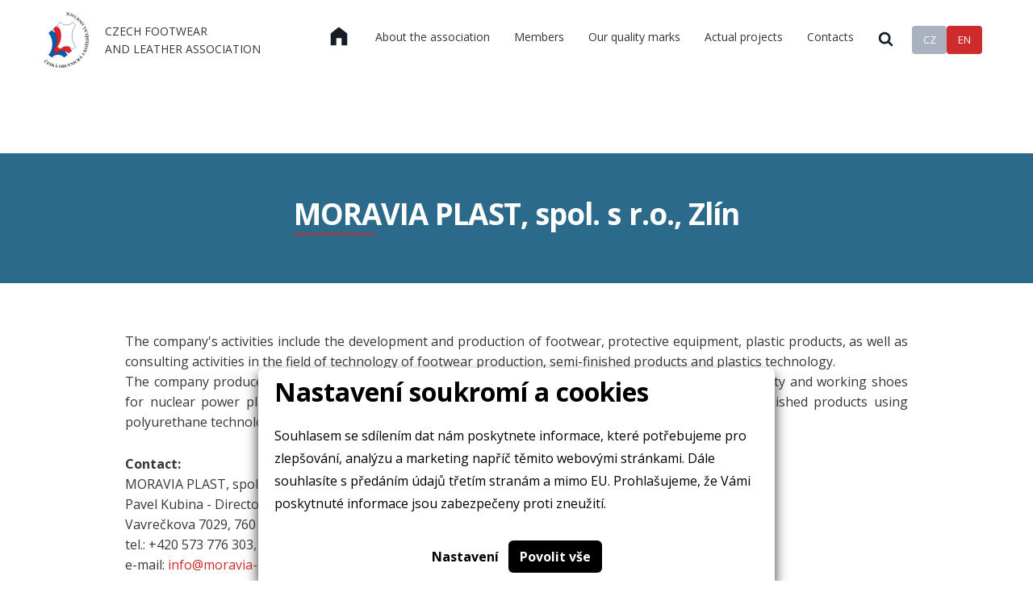

--- FILE ---
content_type: text/html; charset=utf-8
request_url: https://www.coka.cz/moravia-plast-spol-s-ro-zlin-en
body_size: 7813
content:




<!doctype html>
<html class="no-js" lang="cs">
<head>
    
    <meta charset="utf-8"/>
    <meta name="author" content="dgstudio s.r.o."/>
    <meta name="copyright" content=""/>
    <meta name="keywords" content=""/>
    <meta name="description" content=" "/>
    <meta name="robots" content="all,follow"/>
    <meta name="googlebot" content="snippet,archive"/>
    <meta name="viewport" content="width=device-width, initial-scale=1.0">
    <script src="https://challenges.cloudflare.com/turnstile/v0/api.js" async defer></script>
    <link rel="shortcut icon" href="/favicon.ico" type="image/x-icon">
    <link rel="icon" href="/favicon.ico" type="image/x-icon">
    <meta http-equiv="X-UA-Compatible" content="ie=edge">
    <title>MORAVIA PLAST, spol. s r.o., Zlín &bull; ČOKA.cz</title>
    <link href='/media/front/css/app.min.css' rel='stylesheet' type='text/css'>
    <script src="https://ajax.googleapis.com/ajax/libs/webfont/1.6.26/webfont.js"></script>
    <script>
        WebFont.load({
            google: {
                families: ['Open Sans:300,400,500,600,700,800:latin,latin-ext', 'Playfair Display:400i:latin,latin-ext']
            }
        });
    </script>
</head>
<body class="sideMenu" id="member">

<div class="off-canvas-wrapper">
    <div class="off-canvas position-left" id="offCanvas" data-off-canvas>
    <button class="close-button" aria-label="Close menu" type="button" data-close><span
                aria-hidden="true">&times;</span></button>
    <ul class="vertical menu drilldown" data-drilldown data-auto-height="true" data-animate-height="true"
        data-back-button="&lt;li class=&quot;js-drilldown-back&quot;&gt;&lt;a tabindex=&quot;0&quot;&gt;Zpět&lt;/a&gt;&lt;/li&gt;"
        data-parent-link="true">
                                            <li >
                <a href="/about-the-association">About the association</a>
                                    <ul class="menu vertical nested">
                                                    <li><a href="/basic-information">Basic information</a></li>
                                                    <li><a href="/presentig-our-members">Presentig our members</a></li>
                                            </ul>
                            </li>
                                <li >
                <a href="/members">Members</a>
                                    <ul class="menu vertical nested">
                                                    <li><a href="/list-of-members">List of members</a></li>
                                            </ul>
                            </li>
                                <li >
                <a href="/our-quality-marks">Our quality marks</a>
                            </li>
                                <li >
                <a href="/actual-projects">Actual projects</a>
                                    <ul class="menu vertical nested">
                                                    <li><a href="/development-of-the-innovative-footwear-cluster">Development of the Innovative Footwear Cluster</a></li>
                                                    <li><a href="/development-of-the-footwear-cluster">Development of the footwear cluster</a></li>
                                                    <li><a href="/idea---innovative-design-for-environmental-awareness">IDEA - Innovative Design for Environmental Awareness</a></li>
                                                    <li><a href="/diashoe-aj">DiaSHOE</a></li>
                                                    <li><a href="/dischonery-aj">DicSHOEnary</a></li>
                                            </ul>
                            </li>
                                <li >
                <a href="/contacts">Contacts</a>
                                    <ul class="menu vertical nested">
                                                    <li><a href="/secretariat">Secretariat</a></li>
                                                    <li><a href="/executive-committee">Executive Committee</a></li>
                                                    <li><a href="/revision-commission">Revision Commission</a></li>
                                                    <li><a href="/forensic-experts---leather-section---footwear">Forensic experts - leather section - footwear</a></li>
                                            </ul>
                            </li>
            </ul>
    <ul class="menu vertical">
        
        
        <li><a class="icon" href="#">
                <svg version="1.1" xmlns="http://www.w3.org/2000/svg" xmlns:xlink="http://www.w3.org/1999/xlink" x="0px" y="0px"
	 width="19px" height="19px" viewBox="0 0 19 19" enable-background="new 0 0 19 19" xml:space="preserve">
<path fill="#AFD4FF" d="M17.873,15.967l-3.612-3.613c0.87-1.256,1.306-2.658,1.306-4.201c0-1.004-0.195-1.964-0.584-2.881
	c-0.391-0.917-0.916-1.706-1.58-2.37c-0.664-0.664-1.453-1.19-2.369-1.58c-0.917-0.39-1.877-0.584-2.881-0.584
	S6.188,0.932,5.271,1.322c-0.917,0.39-1.706,0.917-2.369,1.58c-0.664,0.664-1.19,1.454-1.58,2.37
	C0.932,6.188,0.737,7.148,0.737,8.152s0.194,1.963,0.585,2.881c0.39,0.916,0.916,1.705,1.58,2.369
	c0.663,0.662,1.453,1.189,2.369,1.58c0.916,0.389,1.877,0.584,2.881,0.584c1.545,0,2.945-0.436,4.202-1.307l3.612,3.602
	c0.253,0.268,0.568,0.4,0.947,0.4c0.365,0,0.682-0.133,0.948-0.4c0.267-0.266,0.4-0.582,0.4-0.947
	C18.263,16.543,18.133,16.227,17.873,15.967z M11.485,11.486c-0.923,0.922-2.034,1.385-3.333,1.385c-1.3,0-2.41-0.463-3.333-1.385
	c-0.924-0.924-1.386-2.036-1.386-3.334c0-1.299,0.462-2.411,1.386-3.333c0.923-0.924,2.033-1.386,3.333-1.386
	c1.299,0,2.41,0.462,3.333,1.386c0.923,0.923,1.385,2.035,1.385,3.333C12.87,9.451,12.408,10.563,11.485,11.486z"/>
</svg>

            </a></li>
        <div class="language_switcher">
            <li>
                <a href="/" class="button ">
                    CZ
                </a>
            </li>
            <li>
                <a href="/homepage" class="button active">
                    EN
                </a>
            </li>
        </div>
    </ul>
</div>
    <div class="off-canvas-content" data-off-canvas-content>
        <div class="stickyContainer" id="topNav" data-sticky-container>
    <nav class="sticky" style="width:100%;" data-sticky data-options="marginTop:0;stickyOn:small;">
        <div class="topbar">
            <div class="grid-container">
                <div class="grid-x top">
                    <div class="cell">
                        <ul class="menu">


                            
                        </ul>
                    </div>
                </div>
                <div class="grid-x bottom">
                    <div class="cell shrink large-3">
                        <ul class="menu">
                            <li class="menu-text">
                                <a href="/homepage">
                                    <img width="55" src="/media/front/assets/logo.svg" alt="Česká obuvnická a kožedělná asociace">
                                    <span>Czech Footwear <br>and Leather Association</span>
                                </a>
                            </li>
                        </ul>
                    </div>
                    <div class="cell auto show-for-large">
                        <ul class="menu dropdown" data-dropdown-menu>
                            <li>
                                <a href="/homepage" class="icon home">
                                    <svg fill="#fff" xmlns="http://www.w3.org/2000/svg" x="0px" y="0px"
	 width="30px" viewBox="0 0 100 100" enable-background="new 0 0 100 100" xml:space="preserve">
<path d="M83.505,37.85L51.013,12.688c-0.915-0.707-2.197-0.698-3.1,0.025L16.46,37.874c-0.592,0.474-0.939,1.195-0.939,1.956v45.5
	c0,1.385,1.121,2.505,2.505,2.505h18.697c1.382,0,2.505-1.121,2.505-2.505V57.471h21.54V85.33c0,1.385,1.123,2.505,2.505,2.505h18.7
	c1.382,0,2.505-1.121,2.505-2.505v-45.5C84.479,39.055,84.119,38.324,83.505,37.85z"/>
</svg>

                                </a>
                            </li>
                                                                                                                            <li class=" is-dropdown-submenu-parent">
                                    <a href="/about-the-association">About the association</a>
                                                                            <ul class="menu">
                                                                                            <li >
                                                    <a href="/basic-information">Basic information</a>
                                                </li>
                                                                                            <li >
                                                    <a href="/presentig-our-members">Presentig our members</a>
                                                </li>
                                                                                    </ul>
                                                                    </li>
                                                                                            <li class=" is-dropdown-submenu-parent">
                                    <a href="/members">Members</a>
                                                                            <ul class="menu">
                                                                                            <li >
                                                    <a href="/list-of-members">List of members</a>
                                                </li>
                                                                                    </ul>
                                                                    </li>
                                                                                            <li class="">
                                    <a href="/our-quality-marks">Our quality marks</a>
                                                                    </li>
                                                                                            <li class=" is-dropdown-submenu-parent">
                                    <a href="/actual-projects">Actual projects</a>
                                                                            <ul class="menu">
                                                                                            <li >
                                                    <a href="/development-of-the-innovative-footwear-cluster">Development of the Innovative Footwear Cluster</a>
                                                </li>
                                                                                            <li >
                                                    <a href="/development-of-the-footwear-cluster">Development of the footwear cluster</a>
                                                </li>
                                                                                            <li >
                                                    <a href="/idea---innovative-design-for-environmental-awareness">IDEA - Innovative Design for Environmental Awareness</a>
                                                </li>
                                                                                            <li >
                                                    <a href="/diashoe-aj">DiaSHOE</a>
                                                </li>
                                                                                            <li >
                                                    <a href="/dischonery-aj">DicSHOEnary</a>
                                                </li>
                                                                                    </ul>
                                                                    </li>
                                                                                            <li class=" is-dropdown-submenu-parent">
                                    <a href="/contacts">Contacts</a>
                                                                            <ul class="menu">
                                                                                            <li >
                                                    <a href="/secretariat">Secretariat</a>
                                                </li>
                                                                                            <li >
                                                    <a href="/executive-committee">Executive Committee</a>
                                                </li>
                                                                                            <li >
                                                    <a href="/revision-commission">Revision Commission</a>
                                                </li>
                                                                                            <li >
                                                    <a href="/forensic-experts---leather-section---footwear">Forensic experts - leather section - footwear</a>
                                                </li>
                                                                                    </ul>
                                                                    </li>
                                                        <li>
                                <a class="icon" href="#" data-toggle="searchReveal">
                                    <svg version="1.1" xmlns="http://www.w3.org/2000/svg" xmlns:xlink="http://www.w3.org/1999/xlink" x="0px" y="0px"
	 width="19px" height="19px" viewBox="0 0 19 19" enable-background="new 0 0 19 19" xml:space="preserve">
<path fill="#AFD4FF" d="M17.873,15.967l-3.612-3.613c0.87-1.256,1.306-2.658,1.306-4.201c0-1.004-0.195-1.964-0.584-2.881
	c-0.391-0.917-0.916-1.706-1.58-2.37c-0.664-0.664-1.453-1.19-2.369-1.58c-0.917-0.39-1.877-0.584-2.881-0.584
	S6.188,0.932,5.271,1.322c-0.917,0.39-1.706,0.917-2.369,1.58c-0.664,0.664-1.19,1.454-1.58,2.37
	C0.932,6.188,0.737,7.148,0.737,8.152s0.194,1.963,0.585,2.881c0.39,0.916,0.916,1.705,1.58,2.369
	c0.663,0.662,1.453,1.189,2.369,1.58c0.916,0.389,1.877,0.584,2.881,0.584c1.545,0,2.945-0.436,4.202-1.307l3.612,3.602
	c0.253,0.268,0.568,0.4,0.947,0.4c0.365,0,0.682-0.133,0.948-0.4c0.267-0.266,0.4-0.582,0.4-0.947
	C18.263,16.543,18.133,16.227,17.873,15.967z M11.485,11.486c-0.923,0.922-2.034,1.385-3.333,1.385c-1.3,0-2.41-0.463-3.333-1.385
	c-0.924-0.924-1.386-2.036-1.386-3.334c0-1.299,0.462-2.411,1.386-3.333c0.923-0.924,2.033-1.386,3.333-1.386
	c1.299,0,2.41,0.462,3.333,1.386c0.923,0.923,1.385,2.035,1.385,3.333C12.87,9.451,12.408,10.563,11.485,11.486z"/>
</svg>

                                </a>
                            </li>
                            <div class="language_switcher">
                                <li>
                                    <a href="/" class="button ">
                                        CZ
                                    </a>
                                </li>
                                <li>
                                    <a href="/homepage" class="button active">
                                        EN
                                    </a>
                                </li>
                            </div>
                        </ul>
                    </div>
                    <div class="cel shrink hide-for-large">
                        <a href="#" data-open="offCanvas">
                            <img src="/media/front/assets/inlineSvg/burger.svg" width="35" alt="Otevřít menu">
                        </a>
                    </div>
                </div>
            </div>
        </div>
    </nav>
</div>

        <main id="content">
    <header class="detailHeader">
        <div>
            <h1>MORAVIA PLAST, spol. s r.o., Zlín</h1>
        </div>
    </header>
    <article>
        <div class="grid-container">
            <div class="grid-x grid-margin-x center">
                <div class="cell large-10">
                    <p align="justify">The company&#39;s activities include the development and production of footwear, protective equipment, plastic products, as well as consulting activities in the field of technology of footwear production, semi-finished products and plastics technology.<br />
The company produces summer acupressure beach shoes, summer women&#39;s walking shoes, special safety and working shoes for nuclear power plants and light orthopaedic work shoes. The company also manufactures semi-finished products using polyurethane technology and rubber products.</p>

<p><strong>Contact:</strong><br />
MORAVIA PLAST, spol. s r.o.<br />
Pavel Kubina&nbsp;- Director<br />
Vavrečkova 7029, 760 01 Zlín<br />
tel.: +420 573 776 303, fax: +420 573 776 306<br />
e-mail:&nbsp;<a href="mailto:info@moravia-plast.com">info@moravia-plast.com</a>,&nbsp;<a href="http://www.moravia-plast.com/" target="_blank" title="http://www.moravia-plast.com">www.moravia-plast.com</a></p>

                    <img src="/media/photos/member/item/images-122/moravia-plast-spol-s-ro-zlin-t1.jpg" class="logoImage">
                </div>
            </div>
        </div>
    </article>
</main>
<aside class="partners honors">
    <div class="grid-container">
        <h2><small>Honorary</small> members</h2>
        <div class="partnerList">
                            <div><a href="http://www.klubabs.cz/" target="_blank" rel="noopener"><img src="/media/photos/honor/item/images-1/klub-absolventu-batovy-skoly-prace-zlin-t1.png" alt="Klub absolventů Baťovy školy práce, Zlín"></a></div>
                            <div><a href="https://www.spspzlin.cz/" target="_blank" rel="noopener"><img src="/media/photos/honor/item/images-2/stredni-prumyslova-skola-polytechnicka-–-cop-zlin-t1.png" alt="Střední průmyslová škola polytechnická – COP, Zlín"></a></div>
                            <div><a href="https://www.ssfdr.cz/" target="_blank" rel="noopener"><img src="/media/photos/honor/item/images-3/stredni-skola-fd-roosevelta-brno-t1.png" alt="Střední škola F.D. Roosevelta, Brno"></a></div>
                            <div><a href="https://supsuh.cz/" target="_blank" rel="noopener"><img src="/media/photos/honor/item/images-4/stredni-umeleckoprumyslova-skola-uherske-hradiste-t1.png" alt="Střední uměleckoprůmyslová škola, Uherské Hradiště"></a></div>
                            <div><a href="https://ft.utb.cz/" target="_blank" rel="noopener"><img src="/media/photos/honor/item/images-5/univerzita-tomase-bati-fakulta-technologicka-zlin-t1.png" alt="Univerzita Tomáše Bati, Fakulta technologická, Zlín"></a></div>
                    </div>
    </div>
</aside>
<aside class="partners">
    <div class="grid-container">
        <h2><small>Our</small> partners</h2>
        <div class="partnerList">
                            <div><a href="https://www.bvv.cz/" target="_blank" rel="noopener"><img src="/media/photos/partner/item/images-11/1-t1.png" alt="BVV"></a></div>
                            <div><a href="https://www.narodniportal.cz/program-ceska-kvalita/" target="_blank" rel="noopener"><img src="/media/photos/partner/item/images-12/ceska-kvalita-t1.png" alt="Česká kvalita"></a></div>
                            <div><a href="https://www.podiatrie.cz/" target="_blank" rel="noopener"><img src="/media/photos/partner/item/images-13/ceska-pediatricka-spolecnost-t1.png" alt="Česká pediatrická společnost"></a></div>
                            <div><a href="https://www.komora.cz/" target="_blank" rel="noopener"><img src="/media/photos/partner/item/images-14/hospodarska-komora-t1.png" alt="Hospodářská komora"></a></div>
                            <div><a href="http://www.pivecka.cz/" target="_blank" rel="noopener"><img src="/media/photos/partner/item/images-15/nadace-t1.png" alt="Nadace"></a></div>
                            <div><a href="https://www.nadacetomasebati.cz/" target="_blank" rel="noopener"><img src="/media/photos/partner/item/images-16/nadace-tb-t1.png" alt="Nadace TB"></a></div>
                            <div><a href="https://www.textil-obuv.cz/" target="_blank" rel="noopener"><img src="/media/photos/partner/item/images-17/svet-t1.png" alt="Svět"></a></div>
                    </div>
    </div>
</aside>
        
<div class="reveal" id="searchReveal" data-reveal data-close-on-click="true" data-animation-in="fade-in" data-animation-out="fade-out">
    <h2>Co hledáte?</h2>
    <form method="get" action="/vyhledavani">
        <div class="input-group">
            <input class="input-group-filed" type="text" name="q" placeholder="Hledaný výraz...">
            <div class="input-group-button">
                <input class="button" type="submit">
            </div>
        </div>
    </form>
    <button class="close-button" data-close aria-label="Close modal" type="button"><span aria-hidden="true">&times;</span></button>
</div>
        <footer>
    <div class="grid-container">
        
        
        
        
        
        
        
        
        
        
        
        
        
        
        <div class="links grid-x grid-margin-x">
            <div class="cell medium-6 large-3">
                <h3>Important information</h3>

<ul>
	<li><a href="/cookies">Cookies</a></li>
	<li><a href="/ochrana-osobnich-udaju">Personal data protection</a></li>
</ul>

                            </div>
            <div class="cell medium-6 large-3">
                <h3>Could be useful</h3>

<ul>
	<li><a href="/about-the-association">Information about ČOKA</a></li>
	<li><a href="/members">Our members</a></li>
	<li><a href="/our-quality-marks">Our quality marks</a></li>
	<li><a href="/actual-projects">Actual projects</a></li>
	<li><a href="/contacts">Contacts</a></li>
</ul>

            </div>
                    </div>
        <div class="bottom">
            <div>
                <a href="/"><span>© Česká obuvnická a kožedělná asociace</span></a>
            </div>
            <div>
                <a href="https://www.dgstudio.cz/" target="_blank" rel="noopener">
                    <span>Web přivedlo k životu:</span>
                    <span><svg version="1.1" id="Vrstva_1" xmlns="http://www.w3.org/2000/svg" xmlns:xlink="http://www.w3.org/1999/xlink" x="0px" y="0px" viewBox="0 0 841.89 192" style="enable-background:new 0 0 841.89 192;" xml:space="preserve">
<style type="text/css">
	.st0{fill:#E50046;}
</style>
   <g>
	<path class="st0" d="M123.23,15.27v131.45h-26.4v-10.98c-6.85,8.27-16.77,12.4-29.76,12.4c-8.98,0-17.1-2.01-24.36-6.03   c-7.27-4.01-12.97-9.74-17.1-17.18c-4.13-7.44-6.2-16.06-6.2-25.86c0-9.8,2.06-18.42,6.2-25.86c4.13-7.44,9.83-13.17,17.1-17.18   c7.26-4.01,15.38-6.02,24.36-6.02c12.16,0,21.67,3.84,28.52,11.51V15.27H123.23z M89.21,118.29c4.61-4.78,6.91-11.19,6.91-19.22   c0-8.03-2.3-14.44-6.91-19.22c-4.61-4.78-10.39-7.17-17.36-7.17c-7.09,0-12.93,2.39-17.54,7.17c-4.6,4.78-6.9,11.19-6.9,19.22   c0,8.03,2.3,14.44,6.9,19.22c4.61,4.78,10.45,7.17,17.54,7.17C78.82,125.46,84.6,123.07,89.21,118.29"/>
      <path class="st0" d="M238.98,51.41v79.37c0,17.48-4.55,30.47-13.64,38.98c-9.09,8.5-22.38,12.76-39.86,12.76   c-9.21,0-17.95-1.13-26.22-3.37c-8.27-2.25-15.12-5.49-20.55-9.74l10.98-19.84c4.01,3.31,9.09,5.94,15.24,7.89   c6.14,1.95,12.28,2.92,18.42,2.92c9.57,0,16.62-2.16,21.17-6.47c4.54-4.31,6.82-10.84,6.82-19.57v-4.08   c-7.21,7.92-17.25,11.87-30.12,11.87c-8.74,0-16.74-1.92-24.01-5.76c-7.26-3.84-13.02-9.24-17.27-16.21   c-4.25-6.97-6.38-15-6.38-24.1c0-9.09,2.13-17.12,6.38-24.09c4.25-6.97,10.01-12.37,17.27-16.21c7.27-3.84,15.26-5.76,24.01-5.76   c13.81,0,24.33,4.55,31.53,13.64V51.41H238.98z M204.7,112.97c4.66-4.31,7-9.95,7-16.92c0-6.97-2.33-12.6-7-16.92   c-4.67-4.31-10.66-6.47-17.98-6.47s-13.35,2.16-18.07,6.47c-4.73,4.31-7.08,9.95-7.08,16.92c0,6.97,2.36,12.61,7.08,16.92   c4.72,4.31,10.75,6.47,18.07,6.47S200.03,117.29,204.7,112.97"/>
      <path class="st0" d="M266.61,145.22c-7.56-1.95-13.58-4.4-18.07-7.35l9.21-19.84c4.25,2.72,9.39,4.93,15.41,6.64   c6.02,1.72,11.93,2.57,17.71,2.57c11.69,0,17.54-2.89,17.54-8.68c0-2.72-1.59-4.66-4.78-5.85c-3.19-1.18-8.09-2.18-14.7-3.01   c-7.8-1.18-14.23-2.54-19.31-4.07c-5.09-1.54-9.48-4.25-13.2-8.15c-3.72-3.9-5.58-9.45-5.58-16.65c0-6.03,1.74-11.37,5.23-16.03   c3.48-4.67,8.56-8.3,15.24-10.9c6.67-2.6,14.56-3.9,23.65-3.9c6.74,0,13.44,0.74,20.11,2.22c6.67,1.48,12.2,3.52,16.56,6.11   l-9.21,19.66c-8.38-4.72-17.54-7.08-27.46-7.08c-5.9,0-10.33,0.83-13.28,2.48c-2.95,1.65-4.43,3.78-4.43,6.38   c0,2.95,1.59,5.02,4.78,6.2c3.19,1.18,8.26,2.3,15.24,3.37c7.8,1.3,14.17,2.69,19.13,4.17c4.96,1.47,9.27,4.16,12.93,8.06   c3.66,3.9,5.49,9.33,5.49,16.3c0,5.91-1.77,11.16-5.32,15.77c-3.54,4.61-8.71,8.18-15.5,10.72c-6.79,2.54-14.86,3.81-24.18,3.81   C281.91,148.14,274.17,147.16,266.61,145.22"/>
      <path class="st0" d="M407.65,142.12c-2.72,2.01-6.06,3.52-10.01,4.52c-3.96,1-8.12,1.51-12.49,1.51c-11.34,0-20.11-2.89-26.31-8.68   c-6.2-5.78-9.3-14.29-9.3-25.51V74.79h-14.7V53.53h14.7V30.33h27.64v23.21h23.74v21.26h-23.74v38.8c0,4.02,1.03,7.12,3.1,9.3   c2.07,2.19,4.99,3.28,8.77,3.28c4.37,0,8.09-1.18,11.16-3.54L407.65,142.12z"/>
      <path class="st0" d="M509.21,51.41v95.31h-26.22v-11.34c-3.66,4.13-8.03,7.29-13.11,9.47c-5.08,2.19-10.57,3.28-16.47,3.28   c-12.52,0-22.44-3.6-29.76-10.81c-7.33-7.2-10.98-17.9-10.98-32.07V51.41h27.64v49.78c0,15.35,6.44,23.03,19.31,23.03   c6.62,0,11.93-2.16,15.95-6.47c4.01-4.31,6.02-10.72,6.02-19.22V51.41H509.21z"/>
      <path class="st0" d="M623.96,15.27v131.45h-26.4v-10.98c-6.85,8.27-16.77,12.4-29.76,12.4c-8.98,0-17.1-2.01-24.36-6.03   c-7.27-4.01-12.97-9.74-17.1-17.18c-4.13-7.44-6.2-16.06-6.2-25.86c0-9.8,2.06-18.42,6.2-25.86c4.13-7.44,9.83-13.17,17.1-17.18   c7.26-4.01,15.38-6.02,24.36-6.02c12.16,0,21.67,3.84,28.52,11.51V15.27H623.96z M589.94,118.29c4.61-4.78,6.91-11.19,6.91-19.22   c0-8.03-2.3-14.44-6.91-19.22c-4.61-4.78-10.39-7.17-17.36-7.17c-7.09,0-12.93,2.39-17.54,7.17c-4.6,4.78-6.9,11.19-6.9,19.22   c0,8.03,2.3,14.44,6.9,19.22c4.61,4.78,10.45,7.17,17.54,7.17C579.55,125.46,585.34,123.07,589.94,118.29"/>
      <path class="st0" d="M642.3,33.69c-3.19-2.95-4.78-6.62-4.78-10.98c0-4.37,1.59-8.03,4.78-10.99c3.19-2.95,7.32-4.43,12.4-4.43   c5.07,0,9.21,1.42,12.4,4.25c3.19,2.83,4.78,6.38,4.78,10.63c0,4.61-1.59,8.41-4.78,11.43c-3.19,3.01-7.33,4.52-12.4,4.52   C649.62,38.12,645.49,36.65,642.3,33.69 M640.88,51.41h27.64v95.31h-27.64V51.41z"/>
      <path class="st0" d="M703.87,141.85c-7.97-4.19-14.21-10.01-18.69-17.45c-4.49-7.44-6.73-15.88-6.73-25.34   c0-9.45,2.24-17.89,6.73-25.33c4.49-7.44,10.72-13.26,18.69-17.45c7.97-4.19,16.98-6.29,27.02-6.29c10.04,0,19.02,2.1,26.93,6.29   c7.91,4.19,14.11,10.01,18.6,17.45c4.49,7.44,6.73,15.88,6.73,25.33c0,9.45-2.25,17.89-6.73,25.34   c-4.49,7.44-10.69,13.26-18.6,17.45c-7.91,4.19-16.89,6.29-26.93,6.29C720.85,148.14,711.85,146.04,703.87,141.85 M748.34,118.29   c4.55-4.78,6.82-11.19,6.82-19.22c0-8.03-2.28-14.44-6.82-19.22c-4.55-4.78-10.36-7.17-17.45-7.17c-7.09,0-12.93,2.39-17.54,7.17   c-4.6,4.78-6.9,11.19-6.9,19.22c0,8.03,2.3,14.44,6.9,19.22c4.61,4.78,10.45,7.17,17.54,7.17   C737.98,125.46,743.79,123.07,748.34,118.29"/>
      <path class="st0" d="M792.01,143.18c-3.31-3.31-4.96-7.44-4.96-12.4c0-5.08,1.65-9.18,4.96-12.31c3.31-3.13,7.38-4.69,12.22-4.69   c4.84,0,8.92,1.57,12.22,4.69c3.31,3.13,4.96,7.23,4.96,12.31c0,4.96-1.65,9.09-4.96,12.4c-3.31,3.31-7.38,4.96-12.22,4.96   C799.39,148.14,795.32,146.49,792.01,143.18"/>
</g>
</svg></span>
                </a>
            </div>
        </div>
    </div>
</footer>
    </div>
</div>
<div class="lang-switcher" id="__lang-switcher">
    <button class="lang-switcher-close" id="__lang-switcher-close">zavrit</button>
    <div class="lang-switcher-title">Change language</div>
    <div class="lang-switcher-buttons">
                                    <a class="button secondary"
                   href="/moravia-plast-spol-s-ro-zlin"><span>Česky</span></a>
                                                <a class="button "
                   href="/moravia-plast-spol-s-ro-zlin-en"><span>English</span></a>
                        </div>
</div>
<div class="lang-switcher-overlay" id="__lang-switcher-overlay"></div>
<script src="/media/front/js/bundle.min.js"></script>

    <div class="cookies-bar" id="_cookies-bar">
        <div class="cookies-bar-step cookies-bar-step-showed" id="_cookies-step-0">
            <div class="cookies-bar_text">
                <h2>Nastavení soukromí a cookies</h2>
                <p>
                    Souhlasem se sdílením dat nám poskytnete informace, které potřebujeme pro zlepšování, analýzu a marketing napříč těmito webovými stránkami.
                    Dále souhlasíte s předáním údajů třetím stranám a mimo EU. Prohlašujeme, že Vámi poskytnuté informace jsou zabezpečeny proti zneužití.
                </p>
            </div>
            <div class="cookies-bar_actions">
                <button data-toggle="_cookies-step-1" type="button"
                        class="btn-simple">Nastavení</button>
                <button id="_cookies-allow-all" type="button" class="btn-filled">Povolit vše</button>
            </div>
        </div>
        <div class="cookies-bar-step" id="_cookies-step-1">
            <div class="cookies-bar_text">
                <h2>Nastavení soukromí a cookies</h2>
                <p>
                    Souhlasem se sdílením dat nám poskytnete informace, které potřebujeme pro zlepšování, analýzu a marketing napříč těmito webovými stránkami.
                    Dále souhlasíte s předáním údajů třetím stranám a mimo EU. Prohlašujeme, že Vámi poskytnuté informace jsou zabezpečeny proti zneužití.
                </p>
                <p>
                    Dejte nám prosím vědět, která data nám a našim partnerům dovolíte zpracovat.
                </p>
                <hr>
                <div class="cookies-bar_accordion">
                    <div class="cookies-bar_header">
                        <div>
                            <h3>Technická data</h3>
                        </div>
                        <div>Trvale zapnuto</div>
                    </div>
                    <div class="body">
                        <p>
                            Webové stránky potřebují technická data pro správné fungování. Bez těchto dat by nebylo možné například vyhledávat, přehrát video nebo dokončit objednávku v e-shopu.
                        </p>
                    </div>
                </div>
                                    <div class="cookies-bar_accordion">
                        <div class="cookies-bar_header">
                            <div>
                                <h3>Analytické a statistické údaje</h3>
                            </div>
                                                            <div>
                                    <input name="group[]" value="analytics" type="checkbox">
                                </div>
                                                    </div>
                        <div class="body">
                            <p>Analytické a statistické údaje nám pomáhají pochopit, jaké funkce jsou vaše oblíbené, co nám na webu nefunguje, jaké zařízení pro prohlížení stránek používáte a mnoho dalších.</p>
                        </div>
                    </div>
                            </div>
            <div class="cookies-bar_actions">
                <button data-toggle="_cookies-step-0" type="button" class="btn-simple">Zpět</button>
                <button id="_cookies-allow-selected" type="button"
                        class="btn-filled">Povolit vybrané</button>
            </div>
        </div>
    </div>
    <link rel="stylesheet" href="https://www.coka.cz/gdpr-api/css"/>
<script type="application/javascript" src="https://www.coka.cz/gdpr-api/js"></script>
</body>
</html>

--- FILE ---
content_type: image/svg+xml
request_url: https://www.coka.cz/media/front/assets/inlineSvg/burger.svg
body_size: 392
content:
<svg width="100%" height="100%" viewBox="0 0 34 24" xmlns="http://www.w3.org/2000/svg"
     style="fill-rule:evenodd;clip-rule:evenodd;stroke-linejoin:round;stroke-miterlimit:1.41421;"><rect x="0" y="0" width="34" height="4" style="fill:#161d26;"/>
    <rect x="0" y="10" width="34" height="4" style="fill:#161d26;"/>
    <rect x="0" y="20" width="34" height="4" style="fill:#161d26;"/></svg>

--- FILE ---
content_type: image/svg+xml
request_url: https://www.coka.cz/media/front/assets/logo.svg
body_size: 34875
content:
<svg width="100%" height="100%" viewBox="0 0 940 1195" version="1.1" xmlns="http://www.w3.org/2000/svg" xmlns:xlink="http://www.w3.org/1999/xlink" xml:space="preserve" xmlns:serif="http://www.serif.com/" style="fill-rule:evenodd;clip-rule:evenodd;">
    <g transform="matrix(1,0,0,1,0.00142726,-0.000416667)">
        <g transform="matrix(4.16667,0,0,4.16667,0,0)">
            <g transform="matrix(1,0,0,1,116.945,218.252)">
                <path d="M0,-110.25L-16.875,-124.875C-16.875,-124.875 -24.375,-109.875 -47.625,-109.875C-70.875,-109.875 -78.375,-124.875 -78.375,-124.875L-95.25,-110.25C-95.25,-110.25 -75.75,-89.625 -75.75,-54C-75.75,-18.375 -95.25,2.25 -95.25,2.25L-77.625,14.625C-77.625,14.625 -69.541,0.727 -47.625,0.405C-25.71,0.727 -17.625,14.625 -17.625,14.625L0,2.25C0,2.25 -19.5,-18.375 -19.5,-54C-19.5,-89.625 0,-110.25 0,-110.25Z" style="fill:rgb(0,96,175);fill-rule:nonzero;stroke:rgb(35,31,32);stroke-width:1.5px;"/>
            </g>
        </g>
        <g transform="matrix(4.16667,0,0,4.16667,0,0)">
            <g transform="matrix(1,0,0,1,139.445,197.252)">
                <path d="M0,-110.25L-16.875,-124.875C-16.875,-124.875 -24.375,-109.875 -47.625,-109.875C-70.875,-109.875 -78.375,-124.875 -78.375,-124.875L-95.25,-110.25C-95.25,-110.25 -75.75,-89.625 -75.75,-54C-75.75,-18.375 -95.25,2.25 -95.25,2.25L-77.625,14.625C-77.625,14.625 -69.541,0.727 -47.625,0.405C-25.71,0.727 -17.625,14.625 -17.625,14.625L0,2.25C0,2.25 -19.5,-18.375 -19.5,-54C-19.5,-89.625 0,-110.25 0,-110.25Z" style="fill:rgb(237,28,36);fill-rule:nonzero;stroke:rgb(35,31,32);stroke-width:1.5px;"/>
            </g>
        </g>
        <g transform="matrix(4.16667,0,0,4.16667,0,0)">
            <g transform="matrix(1,0,0,1,160.07,176.252)">
                <path d="M0,-110.25L-16.875,-124.875C-16.875,-124.875 -24.375,-109.875 -47.625,-109.875C-70.875,-109.875 -78.375,-124.875 -78.375,-124.875L-95.25,-110.25C-95.25,-110.25 -75.75,-89.625 -75.75,-54C-75.75,-18.375 -95.25,2.25 -95.25,2.25L-77.625,14.625C-77.625,14.625 -69.541,0.727 -47.625,0.405C-25.711,0.727 -17.625,14.625 -17.625,14.625L0,2.25C0,2.25 -19.5,-18.375 -19.5,-54C-19.5,-89.625 0,-110.25 0,-110.25Z" style="fill:white;fill-rule:nonzero;stroke:rgb(35,31,32);stroke-width:1.5px;"/>
            </g>
        </g>
        <g transform="matrix(4.16667,0,0,4.16667,0,0)">
            <g transform="matrix(1,0,0,1,11.6704,262.803)">
                <path d="M0,-19.603L0.974,-18.918L1.714,-15.866L4.837,-16.205L5.811,-15.521L1.574,-13.971L-0.021,-15.091L0,-19.603ZM2.035,-11.585C2.581,-10.8 2.896,-10.379 2.98,-10.321C3.198,-10.166 3.434,-10.13 3.688,-10.211C3.941,-10.291 4.151,-10.416 4.319,-10.583L4.799,-10.246L1.969,-6.218L1.528,-6.529C1.726,-7.692 1.785,-8.675 1.707,-9.48C1.552,-10.975 0.964,-12.08 -0.055,-12.795C-1.209,-13.607 -2.377,-13.684 -3.559,-13.031C-4.741,-12.379 -5.92,-11.216 -7.095,-9.542C-7.959,-8.312 -8.528,-7.2 -8.801,-6.205C-9.316,-4.343 -8.853,-2.908 -7.411,-1.894C-6.529,-1.275 -5.535,-0.945 -4.429,-0.904C-3.793,-0.883 -2.959,-0.978 -1.927,-1.188L-1.709,-0.41C-2.908,-0.129 -3.879,0 -4.625,-0.021C-5.951,-0.057 -7.168,-0.464 -8.275,-1.242C-9.969,-2.43 -11.036,-3.931 -11.475,-5.744C-11.961,-7.749 -11.542,-9.695 -10.218,-11.58C-8.905,-13.449 -7.234,-14.536 -5.205,-14.839C-3.299,-15.122 -1.517,-14.681 0.142,-13.517C0.858,-13.012 1.489,-12.369 2.035,-11.585" style="fill:rgb(35,31,32);fill-rule:nonzero;"/>
            </g>
        </g>
        <g transform="matrix(4.16667,0,0,4.16667,0,0)">
            <g transform="matrix(1,0,0,1,10.4741,259.33)">
                <path d="M0,6.534L0.259,6.061C0.799,6.334 1.214,6.47 1.507,6.466C1.955,6.462 2.324,6.197 2.613,5.669L7.504,-3.25C7.799,-3.785 7.818,-4.243 7.564,-4.622C7.422,-4.848 7.091,-5.122 6.57,-5.446L6.83,-5.918L17.454,-0.093L15.415,3.628L14.941,3.369C15.361,2.049 15.412,1.017 15.092,0.27C14.773,-0.475 13.875,-1.253 12.397,-2.064C11.834,-2.372 11.444,-2.51 11.228,-2.476C11.011,-2.443 10.807,-2.252 10.616,-1.905L8.277,2.36C9.324,2.951 10.142,3.153 10.729,2.971C11.314,2.787 11.99,2.235 12.754,1.313L13.227,1.573L9.834,7.758L9.362,7.499C9.804,6.378 9.939,5.491 9.767,4.841C9.596,4.19 8.982,3.575 7.928,2.996L5.474,7.472C5.259,7.864 5.213,8.186 5.337,8.437C5.461,8.689 5.835,8.986 6.461,9.329C7.639,9.976 8.726,10.275 9.722,10.228C10.717,10.181 11.846,9.689 13.111,8.753L13.625,9.035L10.789,12.452L0,6.534Z" style="fill:rgb(35,31,32);fill-rule:nonzero;"/>
            </g>
        </g>
        <g transform="matrix(4.16667,0,0,4.16667,0,0)">
            <g transform="matrix(1,0,0,1,25.9473,268.31)">
                <path d="M0,0.281L0.561,0.521C0.251,2.097 0.299,3.36 0.706,4.31C1.112,5.26 1.758,5.924 2.643,6.302C3.505,6.669 4.213,6.706 4.769,6.41C5.324,6.114 5.708,5.718 5.92,5.219C6.167,4.639 6.179,4.087 5.956,3.559C5.806,3.214 5.432,2.684 4.831,1.972L3.867,0.824C2.909,-0.314 2.307,-1.292 2.064,-2.111C1.819,-2.93 1.887,-3.783 2.266,-4.672C2.669,-5.616 3.378,-6.357 4.392,-6.891C5.408,-7.427 6.601,-7.401 7.976,-6.815C8.675,-6.516 9.305,-6.119 9.867,-5.625C10.427,-5.132 10.755,-4.865 10.848,-4.824C11.058,-4.736 11.229,-4.732 11.36,-4.817C11.49,-4.901 11.622,-5.029 11.754,-5.202L12.326,-4.959L10.533,-0.754L9.994,-0.985C10.16,-2.074 10.076,-3.11 9.741,-4.09C9.407,-5.072 8.784,-5.757 7.873,-6.145C7.233,-6.419 6.65,-6.456 6.126,-6.26C5.602,-6.062 5.231,-5.707 5.013,-5.198C4.752,-4.586 4.732,-4.055 4.952,-3.604C5.164,-3.15 5.737,-2.367 6.674,-1.261L7.795,0.066C8.294,0.658 8.649,1.23 8.861,1.781C9.255,2.812 9.231,3.849 8.786,4.893C8.37,5.867 7.599,6.626 6.472,7.166C5.345,7.708 3.947,7.623 2.277,6.91C1.893,6.746 1.52,6.545 1.157,6.307C0.794,6.07 0.452,5.798 0.13,5.488L-0.182,5.193C-0.258,5.131 -0.334,5.077 -0.407,5.027C-0.481,4.977 -0.546,4.941 -0.602,4.916C-0.8,4.832 -0.96,4.831 -1.083,4.912C-1.205,4.992 -1.337,5.123 -1.481,5.305L-2.042,5.067L0,0.281Z" style="fill:rgb(35,31,32);fill-rule:nonzero;"/>
            </g>
        </g>
        <g transform="matrix(4.16667,0,0,4.16667,0,0)">
            <g transform="matrix(1,0,0,1,35.709,269.466)">
                <path d="M0,8.046C0.553,8.192 0.964,8.239 1.232,8.186C1.684,8.094 2,7.754 2.179,7.164L5.136,-2.567C5.312,-3.145 5.252,-3.589 4.958,-3.898C4.778,-4.088 4.397,-4.292 3.816,-4.512L3.973,-5.027L10.767,-2.963L10.611,-2.446C9.906,-2.597 9.404,-2.607 9.103,-2.478C8.801,-2.349 8.535,-1.902 8.303,-1.139L6.997,3.16L12.625,0.096C13.017,-0.113 13.277,-0.269 13.404,-0.369C13.531,-0.471 13.623,-0.612 13.678,-0.796C13.755,-1.051 13.689,-1.25 13.479,-1.392C13.269,-1.535 12.835,-1.728 12.181,-1.971L12.337,-2.486L18.146,-0.721L17.989,-0.205C16.924,-0.435 15.975,-0.402 15.139,-0.107C14.304,0.191 12.645,1.018 10.161,2.375L13.954,11.845C14.041,12.046 14.143,12.188 14.262,12.271C14.381,12.352 14.576,12.446 14.845,12.558L14.689,13.073L7.939,11.022L8.095,10.506C8.702,10.684 9.123,10.783 9.359,10.804C9.595,10.826 9.741,10.746 9.796,10.563C9.823,10.478 9.82,10.358 9.788,10.2C9.756,10.045 9.684,9.825 9.571,9.54L7.332,3.875L6.671,4.233L5.475,8.167C5.298,8.749 5.373,9.204 5.698,9.531C5.883,9.724 6.249,9.917 6.794,10.111L6.638,10.627L-0.157,8.563L0,8.046Z" style="fill:rgb(35,31,32);fill-rule:nonzero;"/>
            </g>
        </g>
        <g transform="matrix(4.16667,0,0,4.16667,0,0)">
            <g transform="matrix(1,0,0,1,65.4233,283.708)">
                <path d="M0,-16.721C-0.16,-16.593 -0.385,-16.47 -0.675,-16.347L-3.776,-15.02L-4.864,-15.21L-1.627,-17.982C-1.496,-18.096 -1.359,-18.185 -1.217,-18.25C-0.966,-18.371 -0.717,-18.411 -0.469,-18.367C-0.183,-18.318 0.029,-18.192 0.167,-17.988C0.306,-17.784 0.353,-17.556 0.309,-17.302C0.262,-17.041 0.16,-16.847 0,-16.721M-4.566,-4.309L-5.714,-9.458L-5.879,-9.488L-8.616,-5.017L-4.566,-4.309ZM-13.1,-1.304C-12.596,-1.25 -12.155,-1.408 -11.779,-1.775C-11.537,-2.004 -11.155,-2.537 -10.634,-3.374L-4.059,-13.904L-3.479,-13.801L-0.765,-2.12C-0.461,-0.804 -0.212,0.054 -0.019,0.455C0.175,0.856 0.509,1.091 0.983,1.158L0.89,1.69L-5.805,0.519L-5.712,-0.012C-5.034,0.079 -4.581,0.099 -4.353,0.048C-4.125,-0.003 -3.979,-0.208 -3.917,-0.567C-3.889,-0.73 -3.899,-0.987 -3.948,-1.337C-3.983,-1.546 -4.033,-1.798 -4.102,-2.097L-4.415,-3.45L-9.06,-4.262C-9.505,-3.488 -9.792,-2.984 -9.922,-2.747C-10.197,-2.245 -10.356,-1.871 -10.399,-1.628C-10.452,-1.329 -10.291,-1.077 -9.916,-0.872C-9.693,-0.757 -9.347,-0.655 -8.875,-0.565L-8.968,-0.033L-13.193,-0.773L-13.1,-1.304Z" style="fill:rgb(35,31,32);fill-rule:nonzero;"/>
            </g>
        </g>
        <g transform="matrix(4.16667,0,0,4.16667,0,0)">
            <g transform="matrix(1,0,0,1,85.0415,275.209)">
                <path d="M0,8.001C0.326,6.993 0.5,5.675 0.52,4.046C0.547,1.811 0.232,0.12 -0.421,-1.023C-1.076,-2.168 -1.976,-2.745 -3.12,-2.76C-4.71,-2.778 -5.812,-1.844 -6.423,0.044C-6.744,1.046 -6.914,2.35 -6.933,3.957C-6.952,5.591 -6.811,6.914 -6.508,7.923C-5.947,9.797 -4.872,10.743 -3.282,10.763C-1.707,10.781 -0.612,9.861 0,8.001M2.148,-1.349C3.573,0.069 4.272,1.883 4.246,4.09C4.22,6.299 3.478,8.095 2.019,9.478C0.594,10.828 -1.174,11.49 -3.286,11.466C-5.528,11.439 -7.347,10.669 -8.744,9.155C-10.045,7.731 -10.684,6.021 -10.661,4.024C-10.634,1.823 -9.922,0.023 -8.525,-1.374C-7.113,-2.793 -5.308,-3.489 -3.107,-3.463C-0.988,-3.437 0.764,-2.733 2.148,-1.349" style="fill:rgb(35,31,32);fill-rule:nonzero;"/>
            </g>
        </g>
        <g transform="matrix(4.16667,0,0,4.16667,0,0)">
            <g transform="matrix(1,0,0,1,96.5728,272.97)">
                <path d="M0,11.537C0.204,11.816 0.553,11.932 1.046,11.88C2.052,11.775 2.73,11.435 3.08,10.858C3.431,10.281 3.555,9.498 3.452,8.509C3.299,7.033 2.75,6.098 1.804,5.703C1.231,5.461 0.367,5.408 -0.79,5.543L-0.25,10.75C-0.205,11.116 -0.122,11.377 0,11.537M1.735,4.005C2.143,3.537 2.291,2.764 2.18,1.687C2.097,0.891 1.879,0.234 1.527,-0.28C1.176,-0.795 0.58,-1.008 -0.26,-0.921C-0.705,-0.875 -1.007,-0.77 -1.165,-0.605C-1.323,-0.442 -1.382,-0.168 -1.343,0.215L-0.855,4.914C0.464,4.777 1.328,4.474 1.735,4.005M-5.232,12.696C-4.675,12.617 -4.283,12.502 -4.054,12.348C-3.665,12.087 -3.503,11.65 -3.566,11.038L-4.615,0.921C-4.678,0.314 -4.913,-0.075 -5.318,-0.245C-5.561,-0.35 -5.983,-0.388 -6.586,-0.359L-6.642,-0.896L-0.169,-1.567C1.079,-1.695 2.13,-1.66 2.984,-1.461C4.594,-1.083 5.473,-0.184 5.62,1.238C5.71,2.104 5.467,2.821 4.892,3.393C4.316,3.967 3.669,4.358 2.95,4.571L2.97,4.764C3.759,4.833 4.456,5.016 5.063,5.31C6.247,5.889 6.903,6.797 7.032,8.035C7.152,9.191 6.715,10.185 5.719,11.014C4.724,11.843 3.337,12.35 1.559,12.533L-5.176,13.232L-5.232,12.696Z" style="fill:rgb(35,31,32);fill-rule:nonzero;"/>
            </g>
        </g>
        <g transform="matrix(4.16667,0,0,4.16667,0,0)">
            <g transform="matrix(1,0,0,1,110.299,282.362)">
                <path d="M0,-13.175L0.116,-12.649C-0.672,-12.448 -1.176,-12.208 -1.395,-11.93C-1.614,-11.652 -1.637,-11.12 -1.465,-10.334L0.042,-3.463C0.271,-2.419 0.572,-1.642 0.944,-1.126C1.624,-0.168 2.6,0.171 3.872,-0.107C5.451,-0.454 6.39,-1.273 6.688,-2.567C6.855,-3.276 6.813,-4.208 6.56,-5.366L5.182,-11.648C5.021,-12.379 4.776,-12.854 4.445,-13.071C4.114,-13.287 3.548,-13.338 2.748,-13.226L2.633,-13.753L7.119,-14.738L7.235,-14.21C6.613,-13.942 6.217,-13.695 6.047,-13.466C5.879,-13.238 5.865,-12.796 6.01,-12.142L7.451,-5.57C7.834,-3.821 7.708,-2.383 7.075,-1.247C6.441,-0.112 5.224,0.651 3.42,1.048C1.062,1.563 -0.706,1.213 -1.882,-0.007C-2.508,-0.654 -2.95,-1.571 -3.209,-2.754L-4.715,-9.621C-4.884,-10.394 -5.094,-10.857 -5.343,-11.013C-5.592,-11.166 -6.085,-11.204 -6.821,-11.128L-6.937,-11.654L0,-13.175Z" style="fill:rgb(35,31,32);fill-rule:nonzero;"/>
            </g>
        </g>
        <g transform="matrix(4.16667,0,0,4.16667,0,0)">
            <g transform="matrix(1,0,0,1,124.294,276.616)">
                <path d="M0,-11.349L0.176,-10.838C-0.521,-10.554 -0.961,-10.334 -1.143,-10.181C-1.324,-10.029 -1.359,-9.788 -1.248,-9.466C-1.211,-9.363 -1.171,-9.269 -1.123,-9.188C-1.077,-9.106 -1.014,-9.021 -0.933,-8.933L4.756,-2.684L4.751,-2.681L5.027,-10.3C5.033,-10.468 5.031,-10.638 5.024,-10.81C5.013,-11.089 4.981,-11.306 4.928,-11.461C4.798,-11.836 4.605,-12.033 4.351,-12.05C4.095,-12.067 3.616,-11.979 2.917,-11.787L2.739,-12.296L6.964,-13.758L7.14,-13.249C6.673,-13.029 6.359,-12.762 6.196,-12.45C6.034,-12.137 5.938,-11.654 5.912,-11.001L5.427,2.225L4.895,2.409L-4.326,-7.708C-4.698,-8.113 -5.028,-8.384 -5.318,-8.52C-5.607,-8.655 -5.988,-8.662 -6.46,-8.542L-6.636,-9.051L0,-11.349Z" style="fill:rgb(35,31,32);fill-rule:nonzero;"/>
            </g>
        </g>
        <g transform="matrix(4.16667,0,0,4.16667,0,0)">
            <g transform="matrix(1,0,0,1,137.435,256.995)">
                <path d="M0,18.077C0.687,17.723 1.07,17.374 1.151,17.028C1.232,16.682 1.156,16.267 0.923,15.784L-3.405,6.821C-4.289,6.45 -4.826,6.241 -5.014,6.191C-5.202,6.141 -5.421,6.158 -5.665,6.238L-5.9,5.753L-1.926,3.833L8.454,8.605L8.548,8.559L5.847,2.968C5.539,2.33 5.202,1.932 4.837,1.771C4.472,1.612 3.925,1.674 3.198,1.956L2.964,1.472L7.016,-0.486L7.25,-0C6.711,0.382 6.38,0.701 6.262,0.963C6.142,1.223 6.22,1.639 6.497,2.213L11.89,13.376L11.361,13.632L-1.882,7.542L-2.013,7.604L1.572,15.027C1.853,15.606 2.13,15.977 2.407,16.139C2.847,16.407 3.466,16.366 4.263,16.017L4.497,16.504L0.235,18.563L0,18.077Z" style="fill:rgb(35,31,32);fill-rule:nonzero;"/>
            </g>
        </g>
        <g transform="matrix(4.16667,0,0,4.16667,0,0)">
            <g transform="matrix(1,0,0,1,151.721,252.896)">
                <path d="M0,15.03C0.505,14.712 0.835,14.431 0.992,14.186C1.244,13.779 1.211,13.31 0.892,12.777L-4.329,4.047C-4.646,3.516 -5.032,3.264 -5.487,3.291C-5.766,3.307 -6.182,3.466 -6.737,3.765L-7.013,3.302L-0.717,-0.462L-0.441,0C-0.99,0.361 -1.338,0.656 -1.487,0.888C-1.73,1.278 -1.692,1.742 -1.373,2.278L3.848,11.008C4.15,11.513 4.492,11.765 4.876,11.766C5.26,11.769 5.733,11.602 6.296,11.265L6.572,11.728L0.276,15.492L0,15.03Z" style="fill:rgb(35,31,32);fill-rule:nonzero;"/>
            </g>
        </g>
        <g transform="matrix(4.16667,0,0,4.16667,0,0)">
            <g transform="matrix(1,0,0,1,160.083,259.036)">
                <path d="M0,-12.67C0.918,-12.932 1.419,-13.093 1.503,-13.152C1.718,-13.31 1.83,-13.52 1.835,-13.786C1.842,-14.052 1.793,-14.291 1.69,-14.504L2.164,-14.849L5.054,-10.862L4.617,-10.546C3.581,-11.111 2.671,-11.487 1.884,-11.676C0.419,-12.016 -0.816,-11.819 -1.825,-11.087C-2.968,-10.261 -3.421,-9.181 -3.188,-7.85C-2.954,-6.52 -2.238,-5.027 -1.037,-3.373C-0.155,-2.155 0.712,-1.255 1.563,-0.674C3.155,0.418 4.665,0.447 6.092,-0.586C6.964,-1.22 7.601,-2.052 7.999,-3.083C8.226,-3.678 8.405,-4.498 8.542,-5.544L9.349,-5.495C9.226,-4.271 9.032,-3.311 8.769,-2.611C8.304,-1.369 7.522,-0.35 6.428,0.443C4.752,1.657 2.985,2.179 1.13,2.005C-0.925,1.812 -2.628,0.784 -3.979,-1.082C-5.32,-2.931 -5.805,-4.864 -5.433,-6.883C-5.081,-8.776 -4.084,-10.318 -2.443,-11.508C-1.733,-12.023 -0.92,-12.409 0,-12.67" style="fill:rgb(35,31,32);fill-rule:nonzero;"/>
            </g>
        </g>
        <g transform="matrix(4.16667,0,0,4.16667,0,0)">
            <g transform="matrix(1,0,0,1,172.746,233.966)">
                <path d="M0,19.692C0.407,19.29 0.654,18.959 0.743,18.7C0.893,18.263 0.76,17.819 0.343,17.367L-6.555,9.892C-6.966,9.447 -7.378,9.275 -7.794,9.372C-8.049,9.43 -8.417,9.656 -8.9,10.046L-9.267,9.65L-4.047,4.834L-3.682,5.23C-4.167,5.762 -4.431,6.19 -4.472,6.515C-4.513,6.84 -4.263,7.296 -3.722,7.881L-0.675,11.184L-0.469,4.78C-0.451,4.336 -0.454,4.033 -0.476,3.872C-0.499,3.712 -0.575,3.561 -0.705,3.421C-0.887,3.224 -1.092,3.18 -1.321,3.29C-1.551,3.399 -1.936,3.675 -2.476,4.117L-2.842,3.721L1.619,-0.396L1.985,0.001C1.247,0.802 0.796,1.638 0.629,2.508C0.462,3.379 0.336,5.229 0.251,8.059L10.338,9.577C10.555,9.605 10.729,9.588 10.859,9.526C10.991,9.465 11.172,9.346 11.402,9.169L11.77,9.565L6.584,14.35L6.219,13.954C6.679,13.521 6.977,13.208 7.115,13.014C7.254,12.822 7.258,12.656 7.127,12.514C7.067,12.451 6.963,12.391 6.813,12.338C6.661,12.288 6.435,12.238 6.131,12.192L0.112,11.258L0.086,12.008L2.875,15.03C3.287,15.477 3.717,15.643 4.164,15.529C4.425,15.465 4.775,15.249 5.22,14.876L5.586,15.271L0.366,20.088L0,19.692Z" style="fill:rgb(35,31,32);fill-rule:nonzero;"/>
            </g>
        </g>
        <g transform="matrix(4.16667,0,0,4.16667,0,0)">
            <g transform="matrix(1,0,0,1,187.112,231.127)">
                <path d="M0,1.841L-5.016,0.201L-5.124,0.327L-2.677,4.964L0,1.841ZM-1.771,10.714C-1.468,10.308 -1.378,9.849 -1.5,9.338C-1.575,9.013 -1.84,8.411 -2.294,7.536L-7.994,-3.491L-7.61,-3.938L3.821,-0.311C5.108,0.099 5.974,0.322 6.417,0.36C6.859,0.398 7.231,0.231 7.532,-0.141L7.942,0.21L3.519,5.37L3.109,5.019C3.534,4.482 3.782,4.102 3.854,3.881C3.927,3.658 3.825,3.43 3.548,3.193C3.423,3.084 3.196,2.963 2.87,2.826C2.673,2.75 2.43,2.664 2.139,2.57L0.815,2.15L-2.253,5.731C-1.815,6.507 -1.528,7.011 -1.392,7.243C-1.1,7.737 -0.858,8.065 -0.671,8.226C-0.441,8.422 -0.144,8.413 0.224,8.196C0.438,8.064 0.703,7.818 1.021,7.458L1.43,7.809L-1.362,11.065L-1.771,10.714ZM-8.346,-8.42C-8.317,-8.218 -8.325,-7.961 -8.369,-7.648L-8.81,-4.304L-9.528,-3.466L-10.26,-7.663C-10.291,-7.835 -10.299,-7.999 -10.282,-8.153C-10.258,-8.431 -10.165,-8.665 -10,-8.857C-9.812,-9.077 -9.595,-9.194 -9.35,-9.21C-9.104,-9.224 -8.883,-9.148 -8.688,-8.981C-8.487,-8.809 -8.372,-8.622 -8.346,-8.42" style="fill:rgb(35,31,32);fill-rule:nonzero;"/>
            </g>
        </g>
        <g transform="matrix(4.16667,0,0,4.16667,0,0)">
            <g transform="matrix(1,0,0,1,198.893,221.575)">
                <path d="M0,-4.684L-5.196,-5.595L-5.285,-5.455L-2.205,-1.213L0,-4.684ZM-0.492,4.351C-0.25,3.905 -0.226,3.438 -0.421,2.95C-0.539,2.639 -0.888,2.083 -1.461,1.279L-8.667,-8.827L-8.352,-9.325L3.479,-7.357C4.812,-7.133 5.699,-7.034 6.143,-7.06C6.587,-7.085 6.932,-7.304 7.178,-7.716L7.632,-7.426L3.986,-1.69L3.531,-1.98C3.874,-2.572 4.066,-2.982 4.107,-3.212C4.146,-3.442 4.014,-3.655 3.706,-3.851C3.566,-3.939 3.325,-4.027 2.982,-4.116C2.777,-4.163 2.523,-4.213 2.223,-4.265L0.853,-4.494L-1.676,-0.513C-1.133,0.194 -0.777,0.651 -0.609,0.862C-0.25,1.309 0.035,1.599 0.243,1.732C0.499,1.893 0.792,1.841 1.125,1.575C1.318,1.413 1.545,1.132 1.808,0.731L2.263,1.02L-0.038,4.641L-0.492,4.351Z" style="fill:rgb(35,31,32);fill-rule:nonzero;"/>
            </g>
        </g>
        <g transform="matrix(4.16667,0,0,4.16667,0,0)">
            <g transform="matrix(1,0,0,1,209.175,189.289)">
                <path d="M0,18.876C0.215,18.345 0.312,17.943 0.291,17.671C0.256,17.21 -0.041,16.855 -0.604,16.605L-9.893,12.46C-10.444,12.214 -10.892,12.218 -11.236,12.472C-11.445,12.627 -11.695,12.98 -11.986,13.527L-12.479,13.308L-9.585,6.822L-9.093,7.043C-9.329,7.723 -9.401,8.22 -9.31,8.535C-9.22,8.851 -8.81,9.171 -8.082,9.495L-3.979,11.326L-6.319,5.36C-6.479,4.944 -6.6,4.668 -6.685,4.53C-6.769,4.39 -6.897,4.281 -7.073,4.205C-7.316,4.095 -7.522,4.138 -7.689,4.327C-7.857,4.519 -8.103,4.923 -8.425,5.544L-8.916,5.324L-6.442,-0.219L-5.95,0.001C-6.313,1.028 -6.396,1.974 -6.207,2.84C-6.017,3.706 -5.401,5.456 -4.362,8.089L5.503,5.502C5.714,5.44 5.868,5.356 5.964,5.249C6.06,5.142 6.18,4.96 6.322,4.706L6.815,4.926L3.94,11.368L3.447,11.148C3.698,10.568 3.851,10.164 3.9,9.933C3.951,9.701 3.889,9.546 3.716,9.468C3.634,9.432 3.514,9.419 3.355,9.431C3.196,9.443 2.969,9.487 2.673,9.564L-3.228,11.081L-2.954,11.782L0.801,13.458C1.356,13.706 1.817,13.689 2.183,13.406C2.396,13.246 2.634,12.906 2.894,12.39L3.386,12.61L0.492,19.095L0,18.876Z" style="fill:rgb(35,31,32);fill-rule:nonzero;"/>
            </g>
        </g>
        <g transform="matrix(4.16667,0,0,4.16667,0,0)">
            <g transform="matrix(1,0,0,1,216.942,184.891)">
                <path d="M0,-3.854C-0.875,-4.453 -2.091,-4.994 -3.646,-5.474C-5.783,-6.133 -7.492,-6.31 -8.775,-6.007C-10.058,-5.703 -10.867,-5.004 -11.205,-3.912C-11.673,-2.392 -11.089,-1.071 -9.452,0.051C-8.583,0.641 -7.38,1.174 -5.843,1.649C-4.28,2.131 -2.974,2.37 -1.92,2.364C0.037,2.358 1.249,1.595 1.717,0.076C2.183,-1.429 1.61,-2.74 0,-3.854M-8.358,-8.563C-6.595,-9.529 -4.657,-9.685 -2.548,-9.034C-0.438,-8.383 1.074,-7.163 1.988,-5.372C2.88,-3.623 3.015,-1.739 2.392,0.279C1.729,2.421 0.475,3.948 -1.371,4.858C-3.106,5.704 -4.927,5.831 -6.835,5.243C-8.938,4.594 -10.462,3.401 -11.408,1.666C-12.367,-0.091 -12.524,-2.02 -11.874,-4.123C-11.25,-6.148 -10.078,-7.628 -8.358,-8.563" style="fill:rgb(35,31,32);fill-rule:nonzero;"/>
            </g>
        </g>
        <g transform="matrix(4.16667,0,0,4.16667,0,0)">
            <g transform="matrix(1,0,0,1,221.325,160.976)">
                <path d="M0,14.525L-11.39,4.082C-11.688,5.658 -11.853,6.599 -11.879,6.907C-11.906,7.214 -11.917,7.5 -11.912,7.761C-11.904,8.677 -11.618,9.45 -11.054,10.078C-10.713,10.452 -10.07,10.926 -9.126,11.501L-9.236,12.076L-13.412,10.828L-11.341,-0.063L-11.008,0.002L0.392,10.379C0.931,7.544 1.079,5.591 0.838,4.522C0.595,3.45 -0.467,2.464 -2.346,1.565L-2.243,1.024L2.625,2.523L0.331,14.588L0,14.525ZM-18.108,7.931L-17.888,6.76L-15.41,4.83L-17.004,2.125L-16.783,0.955L-13.626,4.177L-13.99,6.092L-18.108,7.931Z" style="fill:rgb(35,31,32);fill-rule:nonzero;"/>
            </g>
        </g>
        <g transform="matrix(4.16667,0,0,4.16667,0,0)">
            <g transform="matrix(1,0,0,1,224.328,147.58)">
                <path d="M0,13.474L-0.536,13.428C-0.506,12.824 -0.55,12.39 -0.672,12.123C-0.855,11.715 -1.248,11.485 -1.848,11.432L-11.981,10.557C-12.59,10.506 -13.017,10.672 -13.261,11.057C-13.409,11.279 -13.527,11.693 -13.614,12.299L-14.15,12.252L-13.107,0.181L-8.882,0.545L-8.928,1.082C-10.304,1.231 -11.269,1.601 -11.823,2.194C-12.377,2.787 -12.727,3.923 -12.871,5.603C-12.926,6.243 -12.895,6.655 -12.776,6.84C-12.658,7.025 -12.402,7.134 -12.007,7.168L-7.161,7.587C-7.044,6.39 -7.187,5.56 -7.591,5.098C-7.995,4.635 -8.773,4.24 -9.925,3.913L-9.879,3.376L-2.851,3.982L-2.897,4.52C-4.102,4.568 -4.966,4.802 -5.493,5.222C-6.019,5.642 -6.334,6.451 -6.437,7.649L-1.351,8.087C-0.906,8.127 -0.595,8.038 -0.413,7.823C-0.232,7.608 -0.111,7.146 -0.051,6.435C0.064,5.096 -0.1,3.981 -0.545,3.089C-0.99,2.197 -1.896,1.362 -3.264,0.583L-3.213,0L1.059,1.215L0,13.474Z" style="fill:rgb(35,31,32);fill-rule:nonzero;"/>
            </g>
        </g>
        <g transform="matrix(4.16667,0,0,4.16667,0,0)">
            <g transform="matrix(1,0,0,1,224.473,137.617)">
                <path d="M0,3.065C0.189,2.921 0.279,2.621 0.271,2.165C0.248,0.923 -0.21,-0.087 -1.105,-0.869C-1.999,-1.65 -3.695,-2.018 -6.194,-1.972C-7.68,-1.944 -8.953,-1.706 -10.013,-1.256C-11.718,-0.528 -12.556,0.66 -12.525,2.31C-12.516,2.856 -12.393,3.208 -12.156,3.367C-12.004,3.474 -11.711,3.523 -11.28,3.515L-0.93,3.322C-0.498,3.294 -0.188,3.208 0,3.065M0.553,8.475C0.509,7.941 0.427,7.558 0.307,7.323C0.087,6.911 -0.303,6.71 -0.863,6.72L-11.222,6.913C-11.76,6.922 -12.133,7.128 -12.336,7.527C-12.455,7.758 -12.533,8.156 -12.569,8.719L-13.109,8.729L-13.229,2.3C-13.276,-0.294 -12.622,-2.286 -11.266,-3.675C-10.029,-4.937 -8.352,-5.588 -6.232,-5.627C-4.33,-5.664 -2.707,-5.07 -1.364,-3.848C0.146,-2.472 0.924,-0.582 0.969,1.821L1.092,8.465L0.553,8.475Z" style="fill:rgb(35,31,32);fill-rule:nonzero;"/>
            </g>
        </g>
        <g transform="matrix(4.16667,0,0,4.16667,0,0)">
            <g transform="matrix(1,0,0,1,225.147,119.077)">
                <path d="M0,10.764L-0.535,10.829C-0.63,10.233 -0.764,9.817 -0.938,9.582C-1.202,9.221 -1.634,9.077 -2.23,9.151L-12.326,10.403C-12.931,10.478 -13.314,10.73 -13.473,11.158C-13.572,11.406 -13.602,11.834 -13.56,12.446L-14.095,12.512L-15.587,0.487L-11.376,-0.035L-11.311,0.499C-12.626,0.931 -13.492,1.494 -13.91,2.189C-14.328,2.884 -14.434,4.069 -14.227,5.742C-14.147,6.379 -14.03,6.775 -13.877,6.932C-13.723,7.088 -13.449,7.141 -13.056,7.093L-8.229,6.493C-8.363,5.299 -8.677,4.518 -9.168,4.149C-9.659,3.781 -10.502,3.557 -11.697,3.476L-11.764,2.941L-4.763,2.073L-4.696,2.608C-5.864,2.905 -6.66,3.314 -7.089,3.834C-7.517,4.354 -7.655,5.211 -7.508,6.405L-2.442,5.776C-1.999,5.721 -1.712,5.57 -1.579,5.322C-1.447,5.075 -1.426,4.597 -1.514,3.889C-1.68,2.556 -2.072,1.498 -2.693,0.719C-3.313,-0.061 -4.373,-0.689 -5.872,-1.167L-5.944,-1.748L-1.514,-1.448L0,10.764ZM-20.608,10.273L-20.755,9.092L-18.989,6.494L-21.335,4.407L-21.481,3.226L-17.489,5.326L-17.25,7.261L-20.608,10.273Z" style="fill:rgb(35,31,32);fill-rule:nonzero;"/>
            </g>
        </g>
        <g transform="matrix(4.16667,0,0,4.16667,0,0)">
            <g transform="matrix(1,0,0,1,222.678,106.099)">
                <path d="M0,8.921C-0.146,8.375 -0.311,7.998 -0.491,7.79C-0.797,7.439 -1.25,7.333 -1.85,7.47L-11.762,9.744C-12.357,9.881 -12.715,10.164 -12.832,10.591C-12.906,10.843 -12.894,11.265 -12.793,11.857L-13.318,11.977L-14.953,4.85L-14.428,4.729C-14.211,5.556 -13.967,6.085 -13.698,6.314C-13.428,6.543 -12.889,6.564 -12.078,6.378L-2.395,4.156C-1.94,4.052 -1.666,3.864 -1.574,3.594C-1.481,3.323 -1.515,2.843 -1.673,2.155C-1.957,0.92 -2.467,-0.056 -3.203,-0.769C-3.939,-1.482 -5.166,-1.962 -6.882,-2.208L-7.021,-2.814L-2.195,-3.056L0.525,8.801L0,8.921Z" style="fill:rgb(35,31,32);fill-rule:nonzero;"/>
            </g>
        </g>
        <g transform="matrix(4.16667,0,0,4.16667,0,0)">
            <g transform="matrix(1,0,0,1,219.286,92.5496)">
                <path d="M0,7.939C-0.272,7.216 -0.574,6.794 -0.908,6.673C-1.241,6.552 -1.661,6.579 -2.171,6.755L-11.578,10.006C-12.049,10.839 -12.319,11.348 -12.392,11.529C-12.462,11.711 -12.472,11.929 -12.421,12.182L-12.931,12.357L-14.373,8.186L-8.419,-1.565L-8.452,-1.663L-14.322,0.366C-14.991,0.597 -15.427,0.885 -15.628,1.229C-15.829,1.573 -15.832,2.123 -15.636,2.878L-16.146,3.054L-17.615,-1.199L-17.106,-1.375C-16.79,-0.794 -16.511,-0.429 -16.266,-0.28C-16.02,-0.131 -15.598,-0.161 -14.997,-0.368L-3.278,-4.418L-3.087,-3.864L-10.683,8.577L-10.636,8.713L-2.845,6.021C-2.237,5.811 -1.836,5.578 -1.644,5.323C-1.327,4.917 -1.295,4.297 -1.547,3.465L-1.037,3.288L0.51,7.763L0,7.939Z" style="fill:rgb(35,31,32);fill-rule:nonzero;"/>
            </g>
        </g>
        <g transform="matrix(4.16667,0,0,4.16667,0,0)">
            <g transform="matrix(1,0,0,1,206.497,78.5889)">
                <path d="M0,1.368L-3.534,5.285L-3.462,5.436L1.769,5.08L0,1.368ZM7.392,6.586C7.144,6.144 6.76,5.875 6.243,5.781C5.916,5.717 5.26,5.715 4.275,5.774L-8.117,6.51L-8.37,5.977L-0.417,-2.999C0.481,-4.009 1.036,-4.709 1.25,-5.098C1.466,-5.488 1.463,-5.896 1.245,-6.322L1.732,-6.554L4.653,-0.417L4.167,-0.186C3.849,-0.791 3.602,-1.172 3.428,-1.329C3.255,-1.485 3.004,-1.485 2.674,-1.328C2.525,-1.257 2.321,-1.1 2.065,-0.856C1.915,-0.708 1.738,-0.52 1.534,-0.292L0.613,0.747L2.641,5.004C3.528,4.919 4.106,4.861 4.374,4.831C4.943,4.764 5.341,4.678 5.563,4.571C5.837,4.441 5.949,4.164 5.899,3.74C5.865,3.492 5.747,3.15 5.548,2.713L6.033,2.482L7.878,6.354L7.392,6.586ZM-12.764,4.831C-12.567,4.888 -12.336,4.999 -12.069,5.165L-9.19,6.926L-8.716,7.922L-12.849,6.888C-13.019,6.847 -13.171,6.788 -13.306,6.709C-13.551,6.575 -13.728,6.394 -13.835,6.167C-13.959,5.905 -13.979,5.659 -13.893,5.429C-13.808,5.198 -13.648,5.028 -13.417,4.916C-13.177,4.803 -12.959,4.774 -12.764,4.831" style="fill:rgb(35,31,32);fill-rule:nonzero;"/>
            </g>
        </g>
        <g transform="matrix(4.16667,0,0,4.16667,0,0)">
            <g transform="matrix(1,0,0,1,196.592,60.8208)">
                <path d="M0,1.848L-2.943,6.227L-2.852,6.366L2.275,5.273L0,1.848ZM8.055,5.966C7.746,5.564 7.329,5.352 6.805,5.332C6.471,5.315 5.821,5.406 4.855,5.604L-7.308,8.087L-7.633,7.597L-1.032,-2.416C-0.286,-3.543 0.164,-4.314 0.321,-4.73C0.479,-5.146 0.418,-5.549 0.142,-5.941L0.592,-6.239L4.354,-0.578L3.904,-0.28C3.502,-0.835 3.204,-1.177 3.012,-1.307C2.816,-1.437 2.568,-1.401 2.266,-1.2C2.127,-1.108 1.949,-0.923 1.729,-0.646C1.602,-0.478 1.453,-0.267 1.283,-0.012L0.518,1.146L3.129,5.074C3.996,4.864 4.559,4.725 4.82,4.658C5.374,4.51 5.754,4.368 5.961,4.231C6.213,4.063 6.284,3.774 6.175,3.361C6.105,3.12 5.941,2.798 5.682,2.394L6.13,2.096L8.504,5.668L8.055,5.966Z" style="fill:rgb(35,31,32);fill-rule:nonzero;"/>
            </g>
        </g>
        <g transform="matrix(4.16667,0,0,4.16667,0,0)">
            <g transform="matrix(1,0,0,1,192.016,51.1652)">
                <path d="M0,4.819L-0.386,4.347C0.618,3.093 1.161,1.952 1.242,0.922C1.322,-0.108 1.057,-0.994 0.447,-1.741C-0.146,-2.465 -0.757,-2.826 -1.386,-2.821C-2.015,-2.816 -2.539,-2.643 -2.958,-2.3C-3.444,-1.902 -3.713,-1.416 -3.758,-0.845C-3.787,-0.47 -3.699,0.173 -3.497,1.081L-3.174,2.546C-2.853,3.999 -2.773,5.144 -2.938,5.983C-3.102,6.822 -3.557,7.547 -4.303,8.158C-5.099,8.808 -6.069,9.135 -7.216,9.139C-8.363,9.143 -9.41,8.567 -10.356,7.411C-10.838,6.822 -11.213,6.179 -11.481,5.481C-11.749,4.783 -11.915,4.395 -11.979,4.317C-12.124,4.14 -12.273,4.058 -12.43,4.072C-12.584,4.086 -12.761,4.139 -12.957,4.231L-13.352,3.75L-9.814,0.856L-9.443,1.309C-10.095,2.198 -10.499,3.154 -10.657,4.178C-10.815,5.203 -10.582,6.099 -9.955,6.865C-9.515,7.404 -9.016,7.707 -8.46,7.776C-7.903,7.844 -7.411,7.703 -6.982,7.351C-6.468,6.931 -6.203,6.469 -6.189,5.967C-6.165,5.466 -6.312,4.508 -6.629,3.093L-7.007,1.398C-7.176,0.641 -7.225,-0.03 -7.157,-0.617C-7.029,-1.712 -6.526,-2.62 -5.648,-3.339C-4.828,-4.009 -3.794,-4.324 -2.545,-4.281C-1.295,-4.239 -0.096,-3.515 1.053,-2.11C1.318,-1.786 1.556,-1.436 1.768,-1.057C1.979,-0.678 2.155,-0.278 2.297,0.146L2.438,0.552C2.477,0.641 2.518,0.725 2.56,0.803C2.603,0.881 2.643,0.944 2.682,0.991C2.818,1.157 2.96,1.233 3.104,1.218C3.25,1.203 3.429,1.148 3.641,1.053L4.026,1.525L0,4.819Z" style="fill:rgb(35,31,32);fill-rule:nonzero;"/>
            </g>
        </g>
        <g transform="matrix(4.16667,0,0,4.16667,0,0)">
            <g transform="matrix(1,0,0,1,178.019,47.9551)">
                <path d="M0,-10.216C-0.938,-9.719 -1.979,-8.893 -3.125,-7.737C-4.7,-6.149 -5.649,-4.716 -5.975,-3.44C-6.3,-2.162 -6.057,-1.121 -5.244,-0.315C-4.115,0.805 -2.674,0.899 -0.921,-0.031C0.006,-0.528 1.035,-1.347 2.167,-2.489C3.318,-3.65 4.136,-4.698 4.621,-5.634C5.521,-7.37 5.408,-8.797 4.279,-9.917C3.16,-11.028 1.733,-11.127 0,-10.216M-8.048,-4.993C-8.085,-7.004 -7.326,-8.793 -5.771,-10.361C-4.217,-11.928 -2.434,-12.702 -0.423,-12.681C1.54,-12.661 3.271,-11.907 4.77,-10.42C6.362,-8.841 7.133,-7.023 7.084,-4.963C7.029,-3.034 6.298,-1.362 4.893,0.055C3.343,1.618 1.58,2.417 -0.397,2.449C-2.398,2.486 -4.18,1.73 -5.742,0.18C-7.246,-1.311 -8.015,-3.036 -8.048,-4.993" style="fill:rgb(35,31,32);fill-rule:nonzero;"/>
            </g>
        </g>
        <g transform="matrix(4.16667,0,0,4.16667,0,0)">
            <g transform="matrix(1,0,0,1,158.682,28.2234)">
                <path d="M0,7.461C-0.504,6.649 -0.797,6.212 -0.878,6.149C-1.089,5.984 -1.322,5.937 -1.578,6.004C-1.836,6.072 -2.053,6.185 -2.229,6.343L-2.689,5.982L0.342,2.105L0.766,2.437C0.51,3.587 0.399,4.567 0.436,5.376C0.515,6.876 1.044,8.009 2.026,8.776C3.137,9.646 4.299,9.784 5.514,9.192C6.728,8.601 7.964,7.5 9.224,5.89C10.15,4.704 10.775,3.623 11.099,2.644C11.709,0.812 11.318,-0.647 9.932,-1.732C9.082,-2.396 8.106,-2.777 7.004,-2.875C6.371,-2.928 5.532,-2.876 4.49,-2.719L4.313,-3.508C5.525,-3.726 6.502,-3.806 7.246,-3.746C8.568,-3.642 9.763,-3.174 10.828,-2.34C12.459,-1.065 13.447,0.488 13.791,2.321C14.176,4.348 13.656,6.269 12.238,8.085C10.831,9.883 9.106,10.883 7.064,11.083C5.146,11.267 3.39,10.736 1.793,9.487C1.103,8.947 0.506,8.272 0,7.461" style="fill:rgb(35,31,32);fill-rule:nonzero;"/>
            </g>
        </g>
        <g transform="matrix(4.16667,0,0,4.16667,0,0)">
            <g transform="matrix(1,0,0,1,162.492,28.9085)">
                <path d="M0,-7.017C-0.508,-7.33 -0.906,-7.503 -1.195,-7.536C-1.671,-7.583 -2.078,-7.346 -2.416,-6.825L-7.954,1.708C-8.289,2.226 -8.346,2.683 -8.121,3.08C-7.984,3.322 -7.659,3.627 -7.146,3.992L-7.439,4.445L-13.592,0.451L-13.299,-0.001C-12.733,0.333 -12.314,0.516 -12.042,0.547C-11.583,0.594 -11.184,0.356 -10.844,-0.168L-5.307,-8.701C-4.986,-9.194 -4.909,-9.613 -5.076,-9.957C-5.245,-10.302 -5.604,-10.653 -6.153,-11.011L-5.86,-11.462L0.293,-7.469L0,-7.017Z" style="fill:rgb(35,31,32);fill-rule:nonzero;"/>
            </g>
        </g>
        <g transform="matrix(4.16667,0,0,4.16667,0,0)">
            <g transform="matrix(1,0,0,1,145.903,18.6956)">
                <path d="M0,-1.58L-0.499,3.672L-0.351,3.751L3.633,0.343L0,-1.58ZM9.044,-1.804C8.58,-2.011 8.113,-1.997 7.642,-1.765C7.341,-1.621 6.813,-1.231 6.06,-0.596L-3.445,7.389L-3.966,7.114L-2.941,-4.835C-2.824,-6.181 -2.795,-7.075 -2.856,-7.515C-2.917,-7.955 -3.161,-8.282 -3.592,-8.494L-3.34,-8.969L2.668,-5.79L2.415,-5.313C1.798,-5.609 1.372,-5.768 1.14,-5.79C0.908,-5.812 0.706,-5.662 0.536,-5.339C0.459,-5.194 0.39,-4.946 0.329,-4.597C0.297,-4.388 0.268,-4.132 0.239,-3.828L0.12,-2.444L4.289,-0.238C4.95,-0.836 5.379,-1.228 5.575,-1.411C5.993,-1.805 6.26,-2.111 6.375,-2.33C6.517,-2.597 6.44,-2.887 6.149,-3.197C5.972,-3.376 5.675,-3.581 5.253,-3.811L5.505,-4.288L9.296,-2.281L9.044,-1.804Z" style="fill:rgb(35,31,32);fill-rule:nonzero;"/>
            </g>
        </g>
        <g transform="matrix(4.16667,0,0,4.16667,0,0)">
            <g transform="matrix(1,0,0,1,125.968,7.1822)">
                <path d="M0,10.95C-0.717,10.319 -1.123,9.986 -1.22,9.948C-1.468,9.851 -1.705,9.872 -1.933,10.012C-2.159,10.151 -2.334,10.322 -2.456,10.524L-3.003,10.311L-1.221,5.723L-0.718,5.918C-0.632,7.095 -0.454,8.064 -0.185,8.827C0.324,10.241 1.158,11.173 2.32,11.624C3.635,12.134 4.787,11.931 5.778,11.014C6.77,10.097 7.637,8.685 8.375,6.78C8.92,5.378 9.207,4.161 9.232,3.13C9.287,1.2 8.493,-0.084 6.851,-0.721C5.846,-1.112 4.803,-1.195 3.718,-0.969C3.096,-0.838 2.31,-0.546 1.357,-0.093L0.96,-0.797C2.056,-1.356 2.968,-1.715 3.696,-1.873C4.994,-2.156 6.272,-2.052 7.533,-1.563C9.463,-0.813 10.857,0.388 11.718,2.043C12.67,3.872 12.729,5.862 11.896,8.009C11.069,10.138 9.707,11.594 7.81,12.375C6.028,13.106 4.191,13.105 2.302,12.371C1.485,12.054 0.718,11.58 0,10.95" style="fill:rgb(35,31,32);fill-rule:nonzero;"/>
            </g>
        </g>
        <g transform="matrix(4.16667,0,0,4.16667,0,0)">
            <g transform="matrix(1,0,0,1,125.574,13.7341)">
                <path d="M0,-10.599L-0.138,-10.078C-0.728,-10.212 -1.163,-10.242 -1.445,-10.168C-1.881,-10.057 -2.174,-9.71 -2.327,-9.128L-4.919,0.709C-5.074,1.299 -4.982,1.748 -4.645,2.055C-4.452,2.239 -4.064,2.426 -3.481,2.614L-3.619,3.135L-15.336,0.048L-14.256,-4.054L-13.734,-3.916C-13.823,-2.536 -13.623,-1.522 -13.132,-0.875C-12.643,-0.228 -11.583,0.311 -9.952,0.739C-9.332,0.903 -8.92,0.943 -8.719,0.858C-8.516,0.774 -8.364,0.539 -8.264,0.155L-7.024,-4.548C-8.183,-4.868 -9.024,-4.868 -9.549,-4.549C-10.074,-4.229 -10.596,-3.53 -11.115,-2.451L-11.636,-2.588L-9.84,-9.41L-9.318,-9.272C-9.477,-8.078 -9.393,-7.186 -9.069,-6.596C-8.745,-6.005 -8.001,-5.557 -6.838,-5.251L-5.537,-10.187C-5.424,-10.619 -5.458,-10.942 -5.64,-11.156C-5.82,-11.37 -6.256,-11.568 -6.944,-11.75C-8.245,-12.093 -9.371,-12.121 -10.327,-11.835C-11.281,-11.549 -12.258,-10.798 -13.259,-9.584L-13.826,-9.733L-11.899,-13.734L0,-10.599Z" style="fill:rgb(35,31,32);fill-rule:nonzero;"/>
            </g>
        </g>
    </g>
</svg>


--- FILE ---
content_type: application/javascript
request_url: https://www.coka.cz/media/front/js/bundle.min.js
body_size: 72753
content:
function _get(e,t,n){return(_get="undefined"!=typeof Reflect&&Reflect.get?Reflect.get:function(e,t,n){e=_superPropBase(e,t);if(e){t=Object.getOwnPropertyDescriptor(e,t);return t.get?t.get.call(n):t.value}})(e,t,n||e)}function _superPropBase(e,t){for(;!Object.prototype.hasOwnProperty.call(e,t)&&null!==(e=_getPrototypeOf(e)););return e}function _inherits(e,t){if("function"!=typeof t&&null!==t)throw new TypeError("Super expression must either be null or a function");e.prototype=Object.create(t&&t.prototype,{constructor:{value:e,writable:!0,configurable:!0}}),t&&_setPrototypeOf(e,t)}function _setPrototypeOf(e,t){return(_setPrototypeOf=Object.setPrototypeOf||function(e,t){return e.__proto__=t,e})(e,t)}function _createSuper(n){var i=_isNativeReflectConstruct();return function(){var e,t=_getPrototypeOf(n);return _possibleConstructorReturn(this,i?(e=_getPrototypeOf(this).constructor,Reflect.construct(t,arguments,e)):t.apply(this,arguments))}}function _possibleConstructorReturn(e,t){if(t&&("object"===_typeof(t)||"function"==typeof t))return t;if(void 0!==t)throw new TypeError("Derived constructors may only return object or undefined");return _assertThisInitialized(e)}function _assertThisInitialized(e){if(void 0===e)throw new ReferenceError("this hasn't been initialised - super() hasn't been called");return e}function _isNativeReflectConstruct(){if("undefined"==typeof Reflect||!Reflect.construct)return!1;if(Reflect.construct.sham)return!1;if("function"==typeof Proxy)return!0;try{return Boolean.prototype.valueOf.call(Reflect.construct(Boolean,[],function(){})),!0}catch(e){return!1}}function _getPrototypeOf(e){return(_getPrototypeOf=Object.setPrototypeOf?Object.getPrototypeOf:function(e){return e.__proto__||Object.getPrototypeOf(e)})(e)}function _classCallCheck(e,t){if(!(e instanceof t))throw new TypeError("Cannot call a class as a function")}function _defineProperties(e,t){for(var n=0;n<t.length;n++){var i=t[n];i.enumerable=i.enumerable||!1,i.configurable=!0,"value"in i&&(i.writable=!0),Object.defineProperty(e,i.key,i)}}function _createClass(e,t,n){return t&&_defineProperties(e.prototype,t),n&&_defineProperties(e,n),e}function _slicedToArray(e,t){return _arrayWithHoles(e)||_iterableToArrayLimit(e,t)||_unsupportedIterableToArray(e,t)||_nonIterableRest()}function _nonIterableRest(){throw new TypeError("Invalid attempt to destructure non-iterable instance.\nIn order to be iterable, non-array objects must have a [Symbol.iterator]() method.")}function _unsupportedIterableToArray(e,t){if(e){if("string"==typeof e)return _arrayLikeToArray(e,t);var n=Object.prototype.toString.call(e).slice(8,-1);return"Map"===(n="Object"===n&&e.constructor?e.constructor.name:n)||"Set"===n?Array.from(e):"Arguments"===n||/^(?:Ui|I)nt(?:8|16|32)(?:Clamped)?Array$/.test(n)?_arrayLikeToArray(e,t):void 0}}function _arrayLikeToArray(e,t){(null==t||t>e.length)&&(t=e.length);for(var n=0,i=new Array(t);n<t;n++)i[n]=e[n];return i}function _iterableToArrayLimit(e,t){var n=null==e?null:"undefined"!=typeof Symbol&&e[Symbol.iterator]||e["@@iterator"];if(null!=n){var i,o,s=[],r=!0,a=!1;try{for(n=n.call(e);!(r=(i=n.next()).done)&&(s.push(i.value),!t||s.length!==t);r=!0);}catch(e){a=!0,o=e}finally{try{r||null==n.return||n.return()}finally{if(a)throw o}}return s}}function _arrayWithHoles(e){if(Array.isArray(e))return e}function _typeof(e){return(_typeof="function"==typeof Symbol&&"symbol"==typeof Symbol.iterator?function(e){return typeof e}:function(e){return e&&"function"==typeof Symbol&&e.constructor===Symbol&&e!==Symbol.prototype?"symbol":typeof e})(e)}!function(n){var i={};function o(e){if(i[e])return i[e].exports;var t=i[e]={i:e,l:!1,exports:{}};return n[e].call(t.exports,t,t.exports,o),t.l=!0,t.exports}o.m=n,o.c=i,o.d=function(e,t,n){o.o(e,t)||Object.defineProperty(e,t,{enumerable:!0,get:n})},o.r=function(e){"undefined"!=typeof Symbol&&Symbol.toStringTag&&Object.defineProperty(e,Symbol.toStringTag,{value:"Module"}),Object.defineProperty(e,"__esModule",{value:!0})},o.t=function(t,e){if(1&e&&(t=o(t)),8&e)return t;if(4&e&&"object"==_typeof(t)&&t&&t.__esModule)return t;var n=Object.create(null);if(o.r(n),Object.defineProperty(n,"default",{enumerable:!0,value:t}),2&e&&"string"!=typeof t)for(var i in t)o.d(n,i,function(e){return t[e]}.bind(null,i));return n},o.n=function(e){var t=e&&e.__esModule?function(){return e.default}:function(){return e};return o.d(t,"a",t),t},o.o=function(e,t){return Object.prototype.hasOwnProperty.call(e,t)},o.p="",o(o.s=6)}([function(Zt,en,e){var tn;!function(e,t){"use strict";"object"==_typeof(Zt.exports)?Zt.exports=e.document?t(e,!0):function(e){if(!e.document)throw new Error("jQuery requires a window with a document");return t(e)}:t(e)}("undefined"!=typeof window?window:this,function(C,e){"use strict";function m(e){return"function"==typeof e&&"number"!=typeof e.nodeType&&"function"!=typeof e.item}function g(e){return null!=e&&e===e.window}var t=[],n=Object.getPrototypeOf,a=t.slice,v=t.flat?function(e){return t.flat.call(e)}:function(e){return t.concat.apply([],e)},l=t.push,o=t.indexOf,i={},s=i.toString,y=i.hasOwnProperty,r=y.toString,c=r.call(Object),b={},T=C.document,u={type:!0,src:!0,nonce:!0,noModule:!0};function w(e,t,n){var i,o,s=(n=n||T).createElement("script");if(s.text=e,t)for(i in u)(o=t[i]||t.getAttribute&&t.getAttribute(i))&&s.setAttribute(i,o);n.head.appendChild(s).parentNode.removeChild(s)}function p(e){return null==e?e+"":"object"==_typeof(e)||"function"==typeof e?i[s.call(e)]||"object":_typeof(e)}var k=function e(t,n){return new e.fn.init(t,n)};function d(e){var t=!!e&&"length"in e&&e.length,n=p(e);return!m(e)&&!g(e)&&("array"===n||0===t||"number"==typeof t&&0<t&&t-1 in e)}k.fn=k.prototype={jquery:"3.6.0",constructor:k,length:0,toArray:function(){return a.call(this)},get:function(e){return null==e?a.call(this):e<0?this[e+this.length]:this[e]},pushStack:function(e){e=k.merge(this.constructor(),e);return e.prevObject=this,e},each:function(e){return k.each(this,e)},map:function(n){return this.pushStack(k.map(this,function(e,t){return n.call(e,t,e)}))},slice:function(){return this.pushStack(a.apply(this,arguments))},first:function(){return this.eq(0)},last:function(){return this.eq(-1)},even:function(){return this.pushStack(k.grep(this,function(e,t){return(t+1)%2}))},odd:function(){return this.pushStack(k.grep(this,function(e,t){return t%2}))},eq:function(e){var t=this.length,e=+e+(e<0?t:0);return this.pushStack(0<=e&&e<t?[this[e]]:[])},end:function(){return this.prevObject||this.constructor()},push:l,sort:t.sort,splice:t.splice},k.extend=k.fn.extend=function(){var e,t,n,i,o,s=arguments[0]||{},r=1,a=arguments.length,l=!1;for("boolean"==typeof s&&(l=s,s=arguments[r]||{},r++),"object"==_typeof(s)||m(s)||(s={}),r===a&&(s=this,r--);r<a;r++)if(null!=(e=arguments[r]))for(t in e)n=e[t],"__proto__"!==t&&s!==n&&(l&&n&&(k.isPlainObject(n)||(i=Array.isArray(n)))?(o=s[t],o=i&&!Array.isArray(o)?[]:i||k.isPlainObject(o)?o:{},i=!1,s[t]=k.extend(l,o,n)):void 0!==n&&(s[t]=n));return s},k.extend({expando:"jQuery"+("3.6.0"+Math.random()).replace(/\D/g,""),isReady:!0,error:function(e){throw new Error(e)},noop:function(){},isPlainObject:function(e){return!(!e||"[object Object]"!==s.call(e)||(e=n(e))&&("function"!=typeof(e=y.call(e,"constructor")&&e.constructor)||r.call(e)!==c))},isEmptyObject:function(e){for(var t in e)return!1;return!0},globalEval:function(e,t,n){w(e,{nonce:t&&t.nonce},n)},each:function(e,t){var n,i=0;if(d(e))for(n=e.length;i<n&&!1!==t.call(e[i],i,e[i]);i++);else for(i in e)if(!1===t.call(e[i],i,e[i]))break;return e},makeArray:function(e,t){t=t||[];return null!=e&&(d(Object(e))?k.merge(t,"string"==typeof e?[e]:e):l.call(t,e)),t},inArray:function(e,t,n){return null==t?-1:o.call(t,e,n)},merge:function(e,t){for(var n=+t.length,i=0,o=e.length;i<n;i++)e[o++]=t[i];return e.length=o,e},grep:function(e,t,n){for(var i=[],o=0,s=e.length,r=!n;o<s;o++)!t(e[o],o)!=r&&i.push(e[o]);return i},map:function(e,t,n){var i,o,s=0,r=[];if(d(e))for(i=e.length;s<i;s++)null!=(o=t(e[s],s,n))&&r.push(o);else for(s in e)null!=(o=t(e[s],s,n))&&r.push(o);return v(r)},guid:1,support:b}),"function"==typeof Symbol&&(k.fn[Symbol.iterator]=t[Symbol.iterator]),k.each("Boolean Number String Function Array Date RegExp Object Error Symbol".split(" "),function(e,t){i["[object "+t+"]"]=t.toLowerCase()});var h=function(n){function d(e,t){return e="0x"+e.slice(1)-65536,t||(e<0?String.fromCharCode(65536+e):String.fromCharCode(e>>10|55296,1023&e|56320))}function h(e,t){return t?"\0"===e?"�":e.slice(0,-1)+"\\"+e.charCodeAt(e.length-1).toString(16)+" ":"\\"+e}function i(){C()}var e,f,w,s,o,p,m,g,x,l,c,C,T,r,k,v,a,u,y,_="sizzle"+ +new Date,b=n.document,$=0,L=0,E=le(),z=le(),S=le(),A=le(),O=function(e,t){return e===t&&(c=!0),0},M={}.hasOwnProperty,t=[],D=t.pop,N=t.push,I=t.push,H=t.slice,R=function(e,t){for(var n=0,i=e.length;n<i;n++)if(e[n]===t)return n;return-1},P="checked|selected|async|autofocus|autoplay|controls|defer|disabled|hidden|ismap|loop|multiple|open|readonly|required|scoped",B="[\\x20\\t\\r\\n\\f]",j="(?:\\\\[\\da-fA-F]{1,6}"+B+"?|\\\\[^\\r\\n\\f]|[\\w-]|[^\0-\\x7f])+",q="\\["+B+"*("+j+")(?:"+B+"*([*^$|!~]?=)"+B+"*(?:'((?:\\\\.|[^\\\\'])*)'|\"((?:\\\\.|[^\\\\\"])*)\"|("+j+"))|)"+B+"*\\]",W=":("+j+")(?:\\((('((?:\\\\.|[^\\\\'])*)'|\"((?:\\\\.|[^\\\\\"])*)\")|((?:\\\\.|[^\\\\()[\\]]|"+q+")*)|.*)\\)|)",F=new RegExp(B+"+","g"),U=new RegExp("^"+B+"+|((?:^|[^\\\\])(?:\\\\.)*)"+B+"+$","g"),G=new RegExp("^"+B+"*,"+B+"*"),Y=new RegExp("^"+B+"*([>+~]|"+B+")"+B+"*"),X=new RegExp(B+"|>"),V=new RegExp(W),K=new RegExp("^"+j+"$"),Q={ID:new RegExp("^#("+j+")"),CLASS:new RegExp("^\\.("+j+")"),TAG:new RegExp("^("+j+"|[*])"),ATTR:new RegExp("^"+q),PSEUDO:new RegExp("^"+W),CHILD:new RegExp("^:(only|first|last|nth|nth-last)-(child|of-type)(?:\\("+B+"*(even|odd|(([+-]|)(\\d*)n|)"+B+"*(?:([+-]|)"+B+"*(\\d+)|))"+B+"*\\)|)","i"),bool:new RegExp("^(?:"+P+")$","i"),needsContext:new RegExp("^"+B+"*[>+~]|:(even|odd|eq|gt|lt|nth|first|last)(?:\\("+B+"*((?:-\\d)?\\d*)"+B+"*\\)|)(?=[^-]|$)","i")},J=/HTML$/i,Z=/^(?:input|select|textarea|button)$/i,ee=/^h\d$/i,te=/^[^{]+\{\s*\[native \w/,ne=/^(?:#([\w-]+)|(\w+)|\.([\w-]+))$/,ie=/[+~]/,oe=new RegExp("\\\\[\\da-fA-F]{1,6}"+B+"?|\\\\([^\\r\\n\\f])","g"),se=/([\0-\x1f\x7f]|^-?\d)|^-$|[^\0-\x1f\x7f-\uFFFF\w-]/g,re=ye(function(e){return!0===e.disabled&&"fieldset"===e.nodeName.toLowerCase()},{dir:"parentNode",next:"legend"});try{I.apply(t=H.call(b.childNodes),b.childNodes),t[b.childNodes.length].nodeType}catch(n){I={apply:t.length?function(e,t){N.apply(e,H.call(t))}:function(e,t){for(var n=e.length,i=0;e[n++]=t[i++];);e.length=n-1}}}function ae(e,t,n,i){var o,s,r,a,l,c,u=t&&t.ownerDocument,d=t?t.nodeType:9;if(n=n||[],"string"!=typeof e||!e||1!==d&&9!==d&&11!==d)return n;if(!i&&(C(t),t=t||T,k)){if(11!==d&&(a=ne.exec(e)))if(c=a[1]){if(9===d){if(!(s=t.getElementById(c)))return n;if(s.id===c)return n.push(s),n}else if(u&&(s=u.getElementById(c))&&y(t,s)&&s.id===c)return n.push(s),n}else{if(a[2])return I.apply(n,t.getElementsByTagName(e)),n;if((c=a[3])&&f.getElementsByClassName&&t.getElementsByClassName)return I.apply(n,t.getElementsByClassName(c)),n}if(f.qsa&&!A[e+" "]&&(!v||!v.test(e))&&(1!==d||"object"!==t.nodeName.toLowerCase())){if(c=e,u=t,1===d&&(X.test(e)||Y.test(e))){for((u=ie.test(e)&&me(t.parentNode)||t)===t&&f.scope||((r=t.getAttribute("id"))?r=r.replace(se,h):t.setAttribute("id",r=_)),o=(l=p(e)).length;o--;)l[o]=(r?"#"+r:":scope")+" "+ve(l[o]);c=l.join(",")}try{return I.apply(n,u.querySelectorAll(c)),n}catch(t){A(e,!0)}finally{r===_&&t.removeAttribute("id")}}}return g(e.replace(U,"$1"),t,n,i)}function le(){var i=[];return function e(t,n){return i.push(t+" ")>w.cacheLength&&delete e[i.shift()],e[t+" "]=n}}function ce(e){return e[_]=!0,e}function ue(e){var t=T.createElement("fieldset");try{return!!e(t)}catch(e){return!1}finally{t.parentNode&&t.parentNode.removeChild(t)}}function de(e,t){for(var n=e.split("|"),i=n.length;i--;)w.attrHandle[n[i]]=t}function he(e,t){var n=t&&e,i=n&&1===e.nodeType&&1===t.nodeType&&e.sourceIndex-t.sourceIndex;if(i)return i;if(n)for(;n=n.nextSibling;)if(n===t)return-1;return e?1:-1}function fe(t){return function(e){return"form"in e?e.parentNode&&!1===e.disabled?"label"in e?"label"in e.parentNode?e.parentNode.disabled===t:e.disabled===t:e.isDisabled===t||e.isDisabled!==!t&&re(e)===t:e.disabled===t:"label"in e&&e.disabled===t}}function pe(r){return ce(function(s){return s=+s,ce(function(e,t){for(var n,i=r([],e.length,s),o=i.length;o--;)e[n=i[o]]&&(e[n]=!(t[n]=e[n]))})})}function me(e){return e&&void 0!==e.getElementsByTagName&&e}for(e in f=ae.support={},o=ae.isXML=function(e){var t=e&&e.namespaceURI,e=e&&(e.ownerDocument||e).documentElement;return!J.test(t||e&&e.nodeName||"HTML")},C=ae.setDocument=function(e){var t,e=e?e.ownerDocument||e:b;return e!=T&&9===e.nodeType&&e.documentElement&&(r=(T=e).documentElement,k=!o(T),b!=T&&(t=T.defaultView)&&t.top!==t&&(t.addEventListener?t.addEventListener("unload",i,!1):t.attachEvent&&t.attachEvent("onunload",i)),f.scope=ue(function(e){return r.appendChild(e).appendChild(T.createElement("div")),void 0!==e.querySelectorAll&&!e.querySelectorAll(":scope fieldset div").length}),f.attributes=ue(function(e){return e.className="i",!e.getAttribute("className")}),f.getElementsByTagName=ue(function(e){return e.appendChild(T.createComment("")),!e.getElementsByTagName("*").length}),f.getElementsByClassName=te.test(T.getElementsByClassName),f.getById=ue(function(e){return r.appendChild(e).id=_,!T.getElementsByName||!T.getElementsByName(_).length}),f.getById?(w.filter.ID=function(e){var t=e.replace(oe,d);return function(e){return e.getAttribute("id")===t}},w.find.ID=function(e,t){if(void 0!==t.getElementById&&k){e=t.getElementById(e);return e?[e]:[]}}):(w.filter.ID=function(e){var t=e.replace(oe,d);return function(e){e=void 0!==e.getAttributeNode&&e.getAttributeNode("id");return e&&e.value===t}},w.find.ID=function(e,t){if(void 0!==t.getElementById&&k){var n,i,o,s=t.getElementById(e);if(s){if((n=s.getAttributeNode("id"))&&n.value===e)return[s];for(o=t.getElementsByName(e),i=0;s=o[i++];)if((n=s.getAttributeNode("id"))&&n.value===e)return[s]}return[]}}),w.find.TAG=f.getElementsByTagName?function(e,t){return void 0!==t.getElementsByTagName?t.getElementsByTagName(e):f.qsa?t.querySelectorAll(e):void 0}:function(e,t){var n,i=[],o=0,s=t.getElementsByTagName(e);if("*"!==e)return s;for(;n=s[o++];)1===n.nodeType&&i.push(n);return i},w.find.CLASS=f.getElementsByClassName&&function(e,t){if(void 0!==t.getElementsByClassName&&k)return t.getElementsByClassName(e)},a=[],v=[],(f.qsa=te.test(T.querySelectorAll))&&(ue(function(e){var t;r.appendChild(e).innerHTML="<a id='"+_+"'></a><select id='"+_+"-\r\\' msallowcapture=''><option selected=''></option></select>",e.querySelectorAll("[msallowcapture^='']").length&&v.push("[*^$]="+B+"*(?:''|\"\")"),e.querySelectorAll("[selected]").length||v.push("\\["+B+"*(?:value|"+P+")"),e.querySelectorAll("[id~="+_+"-]").length||v.push("~="),(t=T.createElement("input")).setAttribute("name",""),e.appendChild(t),e.querySelectorAll("[name='']").length||v.push("\\["+B+"*name"+B+"*="+B+"*(?:''|\"\")"),e.querySelectorAll(":checked").length||v.push(":checked"),e.querySelectorAll("a#"+_+"+*").length||v.push(".#.+[+~]"),e.querySelectorAll("\\\f"),v.push("[\\r\\n\\f]")}),ue(function(e){e.innerHTML="<a href='' disabled='disabled'></a><select disabled='disabled'><option/></select>";var t=T.createElement("input");t.setAttribute("type","hidden"),e.appendChild(t).setAttribute("name","D"),e.querySelectorAll("[name=d]").length&&v.push("name"+B+"*[*^$|!~]?="),2!==e.querySelectorAll(":enabled").length&&v.push(":enabled",":disabled"),r.appendChild(e).disabled=!0,2!==e.querySelectorAll(":disabled").length&&v.push(":enabled",":disabled"),e.querySelectorAll("*,:x"),v.push(",.*:")})),(f.matchesSelector=te.test(u=r.matches||r.webkitMatchesSelector||r.mozMatchesSelector||r.oMatchesSelector||r.msMatchesSelector))&&ue(function(e){f.disconnectedMatch=u.call(e,"*"),u.call(e,"[s!='']:x"),a.push("!=",W)}),v=v.length&&new RegExp(v.join("|")),a=a.length&&new RegExp(a.join("|")),t=te.test(r.compareDocumentPosition),y=t||te.test(r.contains)?function(e,t){var n=9===e.nodeType?e.documentElement:e,t=t&&t.parentNode;return e===t||!(!t||1!==t.nodeType||!(n.contains?n.contains(t):e.compareDocumentPosition&&16&e.compareDocumentPosition(t)))}:function(e,t){if(t)for(;t=t.parentNode;)if(t===e)return!0;return!1},O=t?function(e,t){return e===t?(c=!0,0):(n=!e.compareDocumentPosition-!t.compareDocumentPosition)||(1&(n=(e.ownerDocument||e)==(t.ownerDocument||t)?e.compareDocumentPosition(t):1)||!f.sortDetached&&t.compareDocumentPosition(e)===n?e==T||e.ownerDocument==b&&y(b,e)?-1:t==T||t.ownerDocument==b&&y(b,t)?1:l?R(l,e)-R(l,t):0:4&n?-1:1);var n}:function(e,t){if(e===t)return c=!0,0;var n,i=0,o=e.parentNode,s=t.parentNode,r=[e],a=[t];if(!o||!s)return e==T?-1:t==T?1:o?-1:s?1:l?R(l,e)-R(l,t):0;if(o===s)return he(e,t);for(n=e;n=n.parentNode;)r.unshift(n);for(n=t;n=n.parentNode;)a.unshift(n);for(;r[i]===a[i];)i++;return i?he(r[i],a[i]):r[i]==b?-1:a[i]==b?1:0}),T},ae.matches=function(e,t){return ae(e,null,null,t)},ae.matchesSelector=function(e,t){if(C(e),f.matchesSelector&&k&&!A[t+" "]&&(!a||!a.test(t))&&(!v||!v.test(t)))try{var n=u.call(e,t);if(n||f.disconnectedMatch||e.document&&11!==e.document.nodeType)return n}catch(e){A(t,!0)}return 0<ae(t,T,null,[e]).length},ae.contains=function(e,t){return(e.ownerDocument||e)!=T&&C(e),y(e,t)},ae.attr=function(e,t){(e.ownerDocument||e)!=T&&C(e);var n=w.attrHandle[t.toLowerCase()],n=n&&M.call(w.attrHandle,t.toLowerCase())?n(e,t,!k):void 0;return void 0!==n?n:f.attributes||!k?e.getAttribute(t):(n=e.getAttributeNode(t))&&n.specified?n.value:null},ae.escape=function(e){return(e+"").replace(se,h)},ae.error=function(e){throw new Error("Syntax error, unrecognized expression: "+e)},ae.uniqueSort=function(e){var t,n=[],i=0,o=0;if(c=!f.detectDuplicates,l=!f.sortStable&&e.slice(0),e.sort(O),c){for(;t=e[o++];)t===e[o]&&(i=n.push(o));for(;i--;)e.splice(n[i],1)}return l=null,e},s=ae.getText=function(e){var t,n="",i=0,o=e.nodeType;if(o){if(1===o||9===o||11===o){if("string"==typeof e.textContent)return e.textContent;for(e=e.firstChild;e;e=e.nextSibling)n+=s(e)}else if(3===o||4===o)return e.nodeValue}else for(;t=e[i++];)n+=s(t);return n},(w=ae.selectors={cacheLength:50,createPseudo:ce,match:Q,attrHandle:{},find:{},relative:{">":{dir:"parentNode",first:!0}," ":{dir:"parentNode"},"+":{dir:"previousSibling",first:!0},"~":{dir:"previousSibling"}},preFilter:{ATTR:function(e){return e[1]=e[1].replace(oe,d),e[3]=(e[3]||e[4]||e[5]||"").replace(oe,d),"~="===e[2]&&(e[3]=" "+e[3]+" "),e.slice(0,4)},CHILD:function(e){return e[1]=e[1].toLowerCase(),"nth"===e[1].slice(0,3)?(e[3]||ae.error(e[0]),e[4]=+(e[4]?e[5]+(e[6]||1):2*("even"===e[3]||"odd"===e[3])),e[5]=+(e[7]+e[8]||"odd"===e[3])):e[3]&&ae.error(e[0]),e},PSEUDO:function(e){var t,n=!e[6]&&e[2];return Q.CHILD.test(e[0])?null:(e[3]?e[2]=e[4]||e[5]||"":n&&V.test(n)&&(t=p(n,!0))&&(t=n.indexOf(")",n.length-t)-n.length)&&(e[0]=e[0].slice(0,t),e[2]=n.slice(0,t)),e.slice(0,3))}},filter:{TAG:function(e){var t=e.replace(oe,d).toLowerCase();return"*"===e?function(){return!0}:function(e){return e.nodeName&&e.nodeName.toLowerCase()===t}},CLASS:function(e){var t=E[e+" "];return t||(t=new RegExp("(^|"+B+")"+e+"("+B+"|$)"))&&E(e,function(e){return t.test("string"==typeof e.className&&e.className||void 0!==e.getAttribute&&e.getAttribute("class")||"")})},ATTR:function(t,n,i){return function(e){e=ae.attr(e,t);return null==e?"!="===n:!n||(e+="","="===n?e===i:"!="===n?e!==i:"^="===n?i&&0===e.indexOf(i):"*="===n?i&&-1<e.indexOf(i):"$="===n?i&&e.slice(-i.length)===i:"~="===n?-1<(" "+e.replace(F," ")+" ").indexOf(i):"|="===n&&(e===i||e.slice(0,i.length+1)===i+"-"))}},CHILD:function(p,e,t,m,g){var v="nth"!==p.slice(0,3),y="last"!==p.slice(-4),b="of-type"===e;return 1===m&&0===g?function(e){return!!e.parentNode}:function(e,t,n){var i,o,s,r,a,l,c=v!=y?"nextSibling":"previousSibling",u=e.parentNode,d=b&&e.nodeName.toLowerCase(),h=!n&&!b,f=!1;if(u){if(v){for(;c;){for(r=e;r=r[c];)if(b?r.nodeName.toLowerCase()===d:1===r.nodeType)return!1;l=c="only"===p&&!l&&"nextSibling"}return!0}if(l=[y?u.firstChild:u.lastChild],y&&h){for(f=(a=(i=(o=(s=(r=u)[_]||(r[_]={}))[r.uniqueID]||(s[r.uniqueID]={}))[p]||[])[0]===$&&i[1])&&i[2],r=a&&u.childNodes[a];r=++a&&r&&r[c]||(f=a=0)||l.pop();)if(1===r.nodeType&&++f&&r===e){o[p]=[$,a,f];break}}else if(!1===(f=h?a=(i=(o=(s=(r=e)[_]||(r[_]={}))[r.uniqueID]||(s[r.uniqueID]={}))[p]||[])[0]===$&&i[1]:f))for(;(r=++a&&r&&r[c]||(f=a=0)||l.pop())&&((b?r.nodeName.toLowerCase()!==d:1!==r.nodeType)||!++f||(h&&((o=(s=r[_]||(r[_]={}))[r.uniqueID]||(s[r.uniqueID]={}))[p]=[$,f]),r!==e)););return(f-=g)===m||f%m==0&&0<=f/m}}},PSEUDO:function(e,s){var t,r=w.pseudos[e]||w.setFilters[e.toLowerCase()]||ae.error("unsupported pseudo: "+e);return r[_]?r(s):1<r.length?(t=[e,e,"",s],w.setFilters.hasOwnProperty(e.toLowerCase())?ce(function(e,t){for(var n,i=r(e,s),o=i.length;o--;)e[n=R(e,i[o])]=!(t[n]=i[o])}):function(e){return r(e,0,t)}):r}},pseudos:{not:ce(function(e){var i=[],o=[],a=m(e.replace(U,"$1"));return a[_]?ce(function(e,t,n,i){for(var o,s=a(e,null,i,[]),r=e.length;r--;)(o=s[r])&&(e[r]=!(t[r]=o))}):function(e,t,n){return i[0]=e,a(i,null,n,o),i[0]=null,!o.pop()}}),has:ce(function(t){return function(e){return 0<ae(t,e).length}}),contains:ce(function(t){return t=t.replace(oe,d),function(e){return-1<(e.textContent||s(e)).indexOf(t)}}),lang:ce(function(n){return K.test(n||"")||ae.error("unsupported lang: "+n),n=n.replace(oe,d).toLowerCase(),function(e){var t;do{if(t=k?e.lang:e.getAttribute("xml:lang")||e.getAttribute("lang"))return(t=t.toLowerCase())===n||0===t.indexOf(n+"-")}while((e=e.parentNode)&&1===e.nodeType);return!1}}),target:function(e){var t=n.location&&n.location.hash;return t&&t.slice(1)===e.id},root:function(e){return e===r},focus:function(e){return e===T.activeElement&&(!T.hasFocus||T.hasFocus())&&!!(e.type||e.href||~e.tabIndex)},enabled:fe(!1),disabled:fe(!0),checked:function(e){var t=e.nodeName.toLowerCase();return"input"===t&&!!e.checked||"option"===t&&!!e.selected},selected:function(e){return e.parentNode&&e.parentNode.selectedIndex,!0===e.selected},empty:function(e){for(e=e.firstChild;e;e=e.nextSibling)if(e.nodeType<6)return!1;return!0},parent:function(e){return!w.pseudos.empty(e)},header:function(e){return ee.test(e.nodeName)},input:function(e){return Z.test(e.nodeName)},button:function(e){var t=e.nodeName.toLowerCase();return"input"===t&&"button"===e.type||"button"===t},text:function(e){return"input"===e.nodeName.toLowerCase()&&"text"===e.type&&(null==(e=e.getAttribute("type"))||"text"===e.toLowerCase())},first:pe(function(){return[0]}),last:pe(function(e,t){return[t-1]}),eq:pe(function(e,t,n){return[n<0?n+t:n]}),even:pe(function(e,t){for(var n=0;n<t;n+=2)e.push(n);return e}),odd:pe(function(e,t){for(var n=1;n<t;n+=2)e.push(n);return e}),lt:pe(function(e,t,n){for(var i=n<0?n+t:t<n?t:n;0<=--i;)e.push(i);return e}),gt:pe(function(e,t,n){for(var i=n<0?n+t:n;++i<t;)e.push(i);return e})}}).pseudos.nth=w.pseudos.eq,{radio:!0,checkbox:!0,file:!0,password:!0,image:!0})w.pseudos[e]=function(t){return function(e){return"input"===e.nodeName.toLowerCase()&&e.type===t}}(e);for(e in{submit:!0,reset:!0})w.pseudos[e]=function(n){return function(e){var t=e.nodeName.toLowerCase();return("input"===t||"button"===t)&&e.type===n}}(e);function ge(){}function ve(e){for(var t=0,n=e.length,i="";t<n;t++)i+=e[t].value;return i}function ye(r,e,t){var a=e.dir,l=e.next,c=l||a,u=t&&"parentNode"===c,d=L++;return e.first?function(e,t,n){for(;e=e[a];)if(1===e.nodeType||u)return r(e,t,n);return!1}:function(e,t,n){var i,o,s=[$,d];if(n){for(;e=e[a];)if((1===e.nodeType||u)&&r(e,t,n))return!0}else for(;e=e[a];)if(1===e.nodeType||u)if(i=(o=e[_]||(e[_]={}))[e.uniqueID]||(o[e.uniqueID]={}),l&&l===e.nodeName.toLowerCase())e=e[a]||e;else{if((o=i[c])&&o[0]===$&&o[1]===d)return s[2]=o[2];if((i[c]=s)[2]=r(e,t,n))return!0}return!1}}function be(o){return 1<o.length?function(e,t,n){for(var i=o.length;i--;)if(!o[i](e,t,n))return!1;return!0}:o[0]}function we(e,t,n,i,o){for(var s,r=[],a=0,l=e.length,c=null!=t;a<l;a++)(s=e[a])&&(n&&!n(s,i,o)||(r.push(s),c&&t.push(a)));return r}function xe(e){for(var i,t,n,o=e.length,s=w.relative[e[0].type],r=s||w.relative[" "],a=s?1:0,l=ye(function(e){return e===i},r,!0),c=ye(function(e){return-1<R(i,e)},r,!0),u=[function(e,t,n){n=!s&&(n||t!==x)||((i=t).nodeType?l:c)(e,t,n);return i=null,n}];a<o;a++)if(t=w.relative[e[a].type])u=[ye(be(u),t)];else{if((t=w.filter[e[a].type].apply(null,e[a].matches))[_]){for(n=++a;n<o&&!w.relative[e[n].type];n++);return function e(f,p,m,g,v,t){return g&&!g[_]&&(g=e(g)),v&&!v[_]&&(v=e(v,t)),ce(function(e,t,n,i){var o,s,r,a=[],l=[],c=t.length,u=e||function(e,t,n){for(var i=0,o=t.length;i<o;i++)ae(e,t[i],n);return n}(p||"*",n.nodeType?[n]:n,[]),d=!f||!e&&p?u:we(u,a,f,n,i),h=m?v||(e?f:c||g)?[]:t:d;if(m&&m(d,h,n,i),g)for(o=we(h,l),g(o,[],n,i),s=o.length;s--;)(r=o[s])&&(h[l[s]]=!(d[l[s]]=r));if(e){if(v||f){if(v){for(o=[],s=h.length;s--;)(r=h[s])&&o.push(d[s]=r);v(null,h=[],o,i)}for(s=h.length;s--;)(r=h[s])&&-1<(o=v?R(e,r):a[s])&&(e[o]=!(t[o]=r))}}else h=we(h===t?h.splice(c,h.length):h),v?v(null,t,h,i):I.apply(t,h)})}(1<a&&be(u),1<a&&ve(e.slice(0,a-1).concat({value:" "===e[a-2].type?"*":""})).replace(U,"$1"),t,a<n&&xe(e.slice(a,n)),n<o&&xe(e=e.slice(n)),n<o&&ve(e))}u.push(t)}return be(u)}return ge.prototype=w.filters=w.pseudos,w.setFilters=new ge,p=ae.tokenize=function(e,t){var n,i,o,s,r,a,l,c=z[e+" "];if(c)return t?0:c.slice(0);for(r=e,a=[],l=w.preFilter;r;){for(s in n&&!(i=G.exec(r))||(i&&(r=r.slice(i[0].length)||r),a.push(o=[])),n=!1,(i=Y.exec(r))&&(n=i.shift(),o.push({value:n,type:i[0].replace(U," ")}),r=r.slice(n.length)),w.filter)!(i=Q[s].exec(r))||l[s]&&!(i=l[s](i))||(n=i.shift(),o.push({value:n,type:s,matches:i}),r=r.slice(n.length));if(!n)break}return t?r.length:r?ae.error(e):z(e,a).slice(0)},m=ae.compile=function(e,t){var n,g,v,y,b,i=[],o=[],s=S[e+" "];if(!s){for(n=(t=t||p(e)).length;n--;)((s=xe(t[n]))[_]?i:o).push(s);(s=S(e,(g=o,y=0<(v=i).length,b=0<g.length,y?ce(r):r))).selector=e}function r(e,t,n,i,o){var s,r,a,l=0,c="0",u=e&&[],d=[],h=x,f=e||b&&w.find.TAG("*",o),p=$+=null==h?1:Math.random()||.1,m=f.length;for(o&&(x=t==T||t||o);c!==m&&null!=(s=f[c]);c++){if(b&&s){for(r=0,t||s.ownerDocument==T||(C(s),n=!k);a=g[r++];)if(a(s,t||T,n)){i.push(s);break}o&&($=p)}y&&((s=!a&&s)&&l--,e&&u.push(s))}if(l+=c,y&&c!==l){for(r=0;a=v[r++];)a(u,d,t,n);if(e){if(0<l)for(;c--;)u[c]||d[c]||(d[c]=D.call(i));d=we(d)}I.apply(i,d),o&&!e&&0<d.length&&1<l+v.length&&ae.uniqueSort(i)}return o&&($=p,x=h),u}return s},g=ae.select=function(e,t,n,i){var o,s,r,a,l,c="function"==typeof e&&e,u=!i&&p(e=c.selector||e);if(n=n||[],1===u.length){if(2<(s=u[0]=u[0].slice(0)).length&&"ID"===(r=s[0]).type&&9===t.nodeType&&k&&w.relative[s[1].type]){if(!(t=(w.find.ID(r.matches[0].replace(oe,d),t)||[])[0]))return n;c&&(t=t.parentNode),e=e.slice(s.shift().value.length)}for(o=Q.needsContext.test(e)?0:s.length;o--&&(r=s[o],!w.relative[a=r.type]);)if((l=w.find[a])&&(i=l(r.matches[0].replace(oe,d),ie.test(s[0].type)&&me(t.parentNode)||t))){if(s.splice(o,1),!(e=i.length&&ve(s)))return I.apply(n,i),n;break}}return(c||m(e,u))(i,t,!k,n,!t||ie.test(e)&&me(t.parentNode)||t),n},f.sortStable=_.split("").sort(O).join("")===_,f.detectDuplicates=!!c,C(),f.sortDetached=ue(function(e){return 1&e.compareDocumentPosition(T.createElement("fieldset"))}),ue(function(e){return e.innerHTML="<a href='#'></a>","#"===e.firstChild.getAttribute("href")})||de("type|href|height|width",function(e,t,n){if(!n)return e.getAttribute(t,"type"===t.toLowerCase()?1:2)}),f.attributes&&ue(function(e){return e.innerHTML="<input/>",e.firstChild.setAttribute("value",""),""===e.firstChild.getAttribute("value")})||de("value",function(e,t,n){if(!n&&"input"===e.nodeName.toLowerCase())return e.defaultValue}),ue(function(e){return null==e.getAttribute("disabled")})||de(P,function(e,t,n){if(!n)return!0===e[t]?t.toLowerCase():(t=e.getAttributeNode(t))&&t.specified?t.value:null}),ae}(C);k.find=h,k.expr=h.selectors,k.expr[":"]=k.expr.pseudos,k.uniqueSort=k.unique=h.uniqueSort,k.text=h.getText,k.isXMLDoc=h.isXML,k.contains=h.contains,k.escapeSelector=h.escape;function f(e,t,n){for(var i=[],o=void 0!==n;(e=e[t])&&9!==e.nodeType;)if(1===e.nodeType){if(o&&k(e).is(n))break;i.push(e)}return i}function x(e,t){for(var n=[];e;e=e.nextSibling)1===e.nodeType&&e!==t&&n.push(e);return n}var _=k.expr.match.needsContext;function $(e,t){return e.nodeName&&e.nodeName.toLowerCase()===t.toLowerCase()}var L=/^<([a-z][^\/\0>:\x20\t\r\n\f]*)[\x20\t\r\n\f]*\/?>(?:<\/\1>|)$/i;function E(e,n,i){return m(n)?k.grep(e,function(e,t){return!!n.call(e,t,e)!==i}):n.nodeType?k.grep(e,function(e){return e===n!==i}):"string"!=typeof n?k.grep(e,function(e){return-1<o.call(n,e)!==i}):k.filter(n,e,i)}k.filter=function(e,t,n){var i=t[0];return n&&(e=":not("+e+")"),1===t.length&&1===i.nodeType?k.find.matchesSelector(i,e)?[i]:[]:k.find.matches(e,k.grep(t,function(e){return 1===e.nodeType}))},k.fn.extend({find:function(e){var t,n,i=this.length,o=this;if("string"!=typeof e)return this.pushStack(k(e).filter(function(){for(t=0;t<i;t++)if(k.contains(o[t],this))return!0}));for(n=this.pushStack([]),t=0;t<i;t++)k.find(e,o[t],n);return 1<i?k.uniqueSort(n):n},filter:function(e){return this.pushStack(E(this,e||[],!1))},not:function(e){return this.pushStack(E(this,e||[],!0))},is:function(e){return!!E(this,"string"==typeof e&&_.test(e)?k(e):e||[],!1).length}});var z=/^(?:\s*(<[\w\W]+>)[^>]*|#([\w-]+))$/;(k.fn.init=function(e,t,n){if(!e)return this;if(n=n||S,"string"!=typeof e)return e.nodeType?(this[0]=e,this.length=1,this):m(e)?void 0!==n.ready?n.ready(e):e(k):k.makeArray(e,this);if(!(i="<"===e[0]&&">"===e[e.length-1]&&3<=e.length?[null,e,null]:z.exec(e))||!i[1]&&t)return(!t||t.jquery?t||n:this.constructor(t)).find(e);if(i[1]){if(t=t instanceof k?t[0]:t,k.merge(this,k.parseHTML(i[1],t&&t.nodeType?t.ownerDocument||t:T,!0)),L.test(i[1])&&k.isPlainObject(t))for(var i in t)m(this[i])?this[i](t[i]):this.attr(i,t[i]);return this}return(e=T.getElementById(i[2]))&&(this[0]=e,this.length=1),this}).prototype=k.fn;var S=k(T),A=/^(?:parents|prev(?:Until|All))/,O={children:!0,contents:!0,next:!0,prev:!0};function M(e,t){for(;(e=e[t])&&1!==e.nodeType;);return e}k.fn.extend({has:function(e){var t=k(e,this),n=t.length;return this.filter(function(){for(var e=0;e<n;e++)if(k.contains(this,t[e]))return!0})},closest:function(e,t){var n,i=0,o=this.length,s=[],r="string"!=typeof e&&k(e);if(!_.test(e))for(;i<o;i++)for(n=this[i];n&&n!==t;n=n.parentNode)if(n.nodeType<11&&(r?-1<r.index(n):1===n.nodeType&&k.find.matchesSelector(n,e))){s.push(n);break}return this.pushStack(1<s.length?k.uniqueSort(s):s)},index:function(e){return e?"string"==typeof e?o.call(k(e),this[0]):o.call(this,e.jquery?e[0]:e):this[0]&&this[0].parentNode?this.first().prevAll().length:-1},add:function(e,t){return this.pushStack(k.uniqueSort(k.merge(this.get(),k(e,t))))},addBack:function(e){return this.add(null==e?this.prevObject:this.prevObject.filter(e))}}),k.each({parent:function(e){e=e.parentNode;return e&&11!==e.nodeType?e:null},parents:function(e){return f(e,"parentNode")},parentsUntil:function(e,t,n){return f(e,"parentNode",n)},next:function(e){return M(e,"nextSibling")},prev:function(e){return M(e,"previousSibling")},nextAll:function(e){return f(e,"nextSibling")},prevAll:function(e){return f(e,"previousSibling")},nextUntil:function(e,t,n){return f(e,"nextSibling",n)},prevUntil:function(e,t,n){return f(e,"previousSibling",n)},siblings:function(e){return x((e.parentNode||{}).firstChild,e)},children:function(e){return x(e.firstChild)},contents:function(e){return null!=e.contentDocument&&n(e.contentDocument)?e.contentDocument:($(e,"template")&&(e=e.content||e),k.merge([],e.childNodes))}},function(i,o){k.fn[i]=function(e,t){var n=k.map(this,o,e);return(t="Until"!==i.slice(-5)?e:t)&&"string"==typeof t&&(n=k.filter(t,n)),1<this.length&&(O[i]||k.uniqueSort(n),A.test(i)&&n.reverse()),this.pushStack(n)}});var D=/[^\x20\t\r\n\f]+/g;function N(e){return e}function I(e){throw e}function H(e,t,n,i){var o;try{e&&m(o=e.promise)?o.call(e).done(t).fail(n):e&&m(o=e.then)?o.call(e,t,n):t.apply(void 0,[e].slice(i))}catch(e){n.apply(void 0,[e])}}k.Callbacks=function(i){var e,n;i="string"==typeof i?(e=i,n={},k.each(e.match(D)||[],function(e,t){n[t]=!0}),n):k.extend({},i);function o(){for(a=a||i.once,r=s=!0;c.length;u=-1)for(t=c.shift();++u<l.length;)!1===l[u].apply(t[0],t[1])&&i.stopOnFalse&&(u=l.length,t=!1);i.memory||(t=!1),s=!1,a&&(l=t?[]:"")}var s,t,r,a,l=[],c=[],u=-1,d={add:function(){return l&&(t&&!s&&(u=l.length-1,c.push(t)),function n(e){k.each(e,function(e,t){m(t)?i.unique&&d.has(t)||l.push(t):t&&t.length&&"string"!==p(t)&&n(t)})}(arguments),t&&!s&&o()),this},remove:function(){return k.each(arguments,function(e,t){for(var n;-1<(n=k.inArray(t,l,n));)l.splice(n,1),n<=u&&u--}),this},has:function(e){return e?-1<k.inArray(e,l):0<l.length},empty:function(){return l=l&&[],this},disable:function(){return a=c=[],l=t="",this},disabled:function(){return!l},lock:function(){return a=c=[],t||s||(l=t=""),this},locked:function(){return!!a},fireWith:function(e,t){return a||(t=[e,(t=t||[]).slice?t.slice():t],c.push(t),s||o()),this},fire:function(){return d.fireWith(this,arguments),this},fired:function(){return!!r}};return d},k.extend({Deferred:function(e){var s=[["notify","progress",k.Callbacks("memory"),k.Callbacks("memory"),2],["resolve","done",k.Callbacks("once memory"),k.Callbacks("once memory"),0,"resolved"],["reject","fail",k.Callbacks("once memory"),k.Callbacks("once memory"),1,"rejected"]],o="pending",r={state:function(){return o},always:function(){return a.done(arguments).fail(arguments),this},catch:function(e){return r.then(null,e)},pipe:function(){var o=arguments;return k.Deferred(function(i){k.each(s,function(e,t){var n=m(o[t[4]])&&o[t[4]];a[t[1]](function(){var e=n&&n.apply(this,arguments);e&&m(e.promise)?e.promise().progress(i.notify).done(i.resolve).fail(i.reject):i[t[0]+"With"](this,n?[e]:arguments)})}),o=null}).promise()},then:function(t,n,i){var l=0;function c(o,s,r,a){return function(){function e(){var e,t;if(!(o<l)){if((e=r.apply(n,i))===s.promise())throw new TypeError("Thenable self-resolution");t=e&&("object"==_typeof(e)||"function"==typeof e)&&e.then,m(t)?a?t.call(e,c(l,s,N,a),c(l,s,I,a)):(l++,t.call(e,c(l,s,N,a),c(l,s,I,a),c(l,s,N,s.notifyWith))):(r!==N&&(n=void 0,i=[e]),(a||s.resolveWith)(n,i))}}var n=this,i=arguments,t=a?e:function(){try{e()}catch(e){k.Deferred.exceptionHook&&k.Deferred.exceptionHook(e,t.stackTrace),l<=o+1&&(r!==I&&(n=void 0,i=[e]),s.rejectWith(n,i))}};o?t():(k.Deferred.getStackHook&&(t.stackTrace=k.Deferred.getStackHook()),C.setTimeout(t))}}return k.Deferred(function(e){s[0][3].add(c(0,e,m(i)?i:N,e.notifyWith)),s[1][3].add(c(0,e,m(t)?t:N)),s[2][3].add(c(0,e,m(n)?n:I))}).promise()},promise:function(e){return null!=e?k.extend(e,r):r}},a={};return k.each(s,function(e,t){var n=t[2],i=t[5];r[t[1]]=n.add,i&&n.add(function(){o=i},s[3-e][2].disable,s[3-e][3].disable,s[0][2].lock,s[0][3].lock),n.add(t[3].fire),a[t[0]]=function(){return a[t[0]+"With"](this===a?void 0:this,arguments),this},a[t[0]+"With"]=n.fireWith}),r.promise(a),e&&e.call(a,a),a},when:function(e){function t(t){return function(e){o[t]=this,s[t]=1<arguments.length?a.call(arguments):e,--n||r.resolveWith(o,s)}}var n=arguments.length,i=n,o=Array(i),s=a.call(arguments),r=k.Deferred();if(n<=1&&(H(e,r.done(t(i)).resolve,r.reject,!n),"pending"===r.state()||m(s[i]&&s[i].then)))return r.then();for(;i--;)H(s[i],t(i),r.reject);return r.promise()}});var R=/^(Eval|Internal|Range|Reference|Syntax|Type|URI)Error$/;k.Deferred.exceptionHook=function(e,t){C.console&&C.console.warn&&e&&R.test(e.name)&&C.console.warn("jQuery.Deferred exception: "+e.message,e.stack,t)},k.readyException=function(e){C.setTimeout(function(){throw e})};var P=k.Deferred();function B(){T.removeEventListener("DOMContentLoaded",B),C.removeEventListener("load",B),k.ready()}k.fn.ready=function(e){return P.then(e).catch(function(e){k.readyException(e)}),this},k.extend({isReady:!1,readyWait:1,ready:function(e){(!0===e?--k.readyWait:k.isReady)||((k.isReady=!0)!==e&&0<--k.readyWait||P.resolveWith(T,[k]))}}),k.ready.then=P.then,"complete"===T.readyState||"loading"!==T.readyState&&!T.documentElement.doScroll?C.setTimeout(k.ready):(T.addEventListener("DOMContentLoaded",B),C.addEventListener("load",B));function j(e,t,n,i,o,s,r){var a=0,l=e.length,c=null==n;if("object"===p(n))for(a in o=!0,n)j(e,t,a,n[a],!0,s,r);else if(void 0!==i&&(o=!0,m(i)||(r=!0),t=c?r?(t.call(e,i),null):(c=t,function(e,t,n){return c.call(k(e),n)}):t))for(;a<l;a++)t(e[a],n,r?i:i.call(e[a],a,t(e[a],n)));return o?e:c?t.call(e):l?t(e[0],n):s}var q=/^-ms-/,W=/-([a-z])/g;function F(e,t){return t.toUpperCase()}function U(e){return e.replace(q,"ms-").replace(W,F)}function G(e){return 1===e.nodeType||9===e.nodeType||!+e.nodeType}function Y(){this.expando=k.expando+Y.uid++}Y.uid=1,Y.prototype={cache:function(e){var t=e[this.expando];return t||(t={},G(e)&&(e.nodeType?e[this.expando]=t:Object.defineProperty(e,this.expando,{value:t,configurable:!0}))),t},set:function(e,t,n){var i,o=this.cache(e);if("string"==typeof t)o[U(t)]=n;else for(i in t)o[U(i)]=t[i];return o},get:function(e,t){return void 0===t?this.cache(e):e[this.expando]&&e[this.expando][U(t)]},access:function(e,t,n){return void 0===t||t&&"string"==typeof t&&void 0===n?this.get(e,t):(this.set(e,t,n),void 0!==n?n:t)},remove:function(e,t){var n,i=e[this.expando];if(void 0!==i){if(void 0!==t){n=(t=Array.isArray(t)?t.map(U):(t=U(t))in i?[t]:t.match(D)||[]).length;for(;n--;)delete i[t[n]]}void 0!==t&&!k.isEmptyObject(i)||(e.nodeType?e[this.expando]=void 0:delete e[this.expando])}},hasData:function(e){e=e[this.expando];return void 0!==e&&!k.isEmptyObject(e)}};var X=new Y,V=new Y,K=/^(?:\{[\w\W]*\}|\[[\w\W]*\])$/,Q=/[A-Z]/g;function J(e,t,n){var i,o;if(void 0===n&&1===e.nodeType)if(i="data-"+t.replace(Q,"-$&").toLowerCase(),"string"==typeof(n=e.getAttribute(i))){try{n="true"===(o=n)||"false"!==o&&("null"===o?null:o===+o+""?+o:K.test(o)?JSON.parse(o):o)}catch(e){}V.set(e,t,n)}else n=void 0;return n}k.extend({hasData:function(e){return V.hasData(e)||X.hasData(e)},data:function(e,t,n){return V.access(e,t,n)},removeData:function(e,t){V.remove(e,t)},_data:function(e,t,n){return X.access(e,t,n)},_removeData:function(e,t){X.remove(e,t)}}),k.fn.extend({data:function(n,e){var t,i,o,s=this[0],r=s&&s.attributes;if(void 0!==n)return"object"==_typeof(n)?this.each(function(){V.set(this,n)}):j(this,function(e){var t;return s&&void 0===e?void 0!==(t=V.get(s,n))||void 0!==(t=J(s,n))?t:void 0:void this.each(function(){V.set(this,n,e)})},null,e,1<arguments.length,null,!0);if(this.length&&(o=V.get(s),1===s.nodeType&&!X.get(s,"hasDataAttrs"))){for(t=r.length;t--;)r[t]&&0===(i=r[t].name).indexOf("data-")&&(i=U(i.slice(5)),J(s,i,o[i]));X.set(s,"hasDataAttrs",!0)}return o},removeData:function(e){return this.each(function(){V.remove(this,e)})}}),k.extend({queue:function(e,t,n){var i;if(e)return i=X.get(e,t=(t||"fx")+"queue"),n&&(!i||Array.isArray(n)?i=X.access(e,t,k.makeArray(n)):i.push(n)),i||[]},dequeue:function(e,t){t=t||"fx";var n=k.queue(e,t),i=n.length,o=n.shift(),s=k._queueHooks(e,t);"inprogress"===o&&(o=n.shift(),i--),o&&("fx"===t&&n.unshift("inprogress"),delete s.stop,o.call(e,function(){k.dequeue(e,t)},s)),!i&&s&&s.empty.fire()},_queueHooks:function(e,t){var n=t+"queueHooks";return X.get(e,n)||X.access(e,n,{empty:k.Callbacks("once memory").add(function(){X.remove(e,[t+"queue",n])})})}}),k.fn.extend({queue:function(t,n){var e=2;return"string"!=typeof t&&(n=t,t="fx",e--),arguments.length<e?k.queue(this[0],t):void 0===n?this:this.each(function(){var e=k.queue(this,t,n);k._queueHooks(this,t),"fx"===t&&"inprogress"!==e[0]&&k.dequeue(this,t)})},dequeue:function(e){return this.each(function(){k.dequeue(this,e)})},clearQueue:function(e){return this.queue(e||"fx",[])},promise:function(e,t){function n(){--o||s.resolveWith(r,[r])}var i,o=1,s=k.Deferred(),r=this,a=this.length;for("string"!=typeof e&&(t=e,e=void 0),e=e||"fx";a--;)(i=X.get(r[a],e+"queueHooks"))&&i.empty&&(o++,i.empty.add(n));return n(),s.promise(t)}});var Z=/[+-]?(?:\d*\.|)\d+(?:[eE][+-]?\d+|)/.source,ee=new RegExp("^(?:([+-])=|)("+Z+")([a-z%]*)$","i"),te=["Top","Right","Bottom","Left"],ne=T.documentElement,ie=function(e){return k.contains(e.ownerDocument,e)},oe={composed:!0};ne.getRootNode&&(ie=function(e){return k.contains(e.ownerDocument,e)||e.getRootNode(oe)===e.ownerDocument});function se(e,t){return"none"===(e=t||e).style.display||""===e.style.display&&ie(e)&&"none"===k.css(e,"display")}function re(e,t,n,i){var o,s,r=20,a=i?function(){return i.cur()}:function(){return k.css(e,t,"")},l=a(),c=n&&n[3]||(k.cssNumber[t]?"":"px"),u=e.nodeType&&(k.cssNumber[t]||"px"!==c&&+l)&&ee.exec(k.css(e,t));if(u&&u[3]!==c){for(c=c||u[3],u=+(l/=2)||1;r--;)k.style(e,t,u+c),(1-s)*(1-(s=a()/l||.5))<=0&&(r=0),u/=s;k.style(e,t,(u*=2)+c),n=n||[]}return n&&(u=+u||+l||0,o=n[1]?u+(n[1]+1)*n[2]:+n[2],i&&(i.unit=c,i.start=u,i.end=o)),o}var ae={};function le(e,t){for(var n,i,o,s,r,a=[],l=0,c=e.length;l<c;l++)(i=e[l]).style&&(n=i.style.display,t?("none"===n&&(a[l]=X.get(i,"display")||null,a[l]||(i.style.display="")),""===i.style.display&&se(i)&&(a[l]=(r=s=void 0,s=(o=i).ownerDocument,r=o.nodeName,(o=ae[r])||(s=s.body.appendChild(s.createElement(r)),o=k.css(s,"display"),s.parentNode.removeChild(s),ae[r]=o="none"===o?"block":o)))):"none"!==n&&(a[l]="none",X.set(i,"display",n)));for(l=0;l<c;l++)null!=a[l]&&(e[l].style.display=a[l]);return e}k.fn.extend({show:function(){return le(this,!0)},hide:function(){return le(this)},toggle:function(e){return"boolean"==typeof e?e?this.show():this.hide():this.each(function(){se(this)?k(this).show():k(this).hide()})}});var ce=/^(?:checkbox|radio)$/i,ue=/<([a-z][^\/\0>\x20\t\r\n\f]*)/i,de=/^$|^module$|\/(?:java|ecma)script/i,he=T.createDocumentFragment().appendChild(T.createElement("div"));(h=T.createElement("input")).setAttribute("type","radio"),h.setAttribute("checked","checked"),h.setAttribute("name","t"),he.appendChild(h),b.checkClone=he.cloneNode(!0).cloneNode(!0).lastChild.checked,he.innerHTML="<textarea>x</textarea>",b.noCloneChecked=!!he.cloneNode(!0).lastChild.defaultValue,he.innerHTML="<option></option>",b.option=!!he.lastChild;var fe={thead:[1,"<table>","</table>"],col:[2,"<table><colgroup>","</colgroup></table>"],tr:[2,"<table><tbody>","</tbody></table>"],td:[3,"<table><tbody><tr>","</tr></tbody></table>"],_default:[0,"",""]};function pe(e,t){var n=void 0!==e.getElementsByTagName?e.getElementsByTagName(t||"*"):void 0!==e.querySelectorAll?e.querySelectorAll(t||"*"):[];return void 0===t||t&&$(e,t)?k.merge([e],n):n}function me(e,t){for(var n=0,i=e.length;n<i;n++)X.set(e[n],"globalEval",!t||X.get(t[n],"globalEval"))}fe.tbody=fe.tfoot=fe.colgroup=fe.caption=fe.thead,fe.th=fe.td,b.option||(fe.optgroup=fe.option=[1,"<select multiple='multiple'>","</select>"]);var ge=/<|&#?\w+;/;function ve(e,t,n,i,o){for(var s,r,a,l,c,u=t.createDocumentFragment(),d=[],h=0,f=e.length;h<f;h++)if((s=e[h])||0===s)if("object"===p(s))k.merge(d,s.nodeType?[s]:s);else if(ge.test(s)){for(r=r||u.appendChild(t.createElement("div")),a=(ue.exec(s)||["",""])[1].toLowerCase(),a=fe[a]||fe._default,r.innerHTML=a[1]+k.htmlPrefilter(s)+a[2],c=a[0];c--;)r=r.lastChild;k.merge(d,r.childNodes),(r=u.firstChild).textContent=""}else d.push(t.createTextNode(s));for(u.textContent="",h=0;s=d[h++];)if(i&&-1<k.inArray(s,i))o&&o.push(s);else if(l=ie(s),r=pe(u.appendChild(s),"script"),l&&me(r),n)for(c=0;s=r[c++];)de.test(s.type||"")&&n.push(s);return u}var ye=/^([^.]*)(?:\.(.+)|)/;function be(){return!0}function we(){return!1}function xe(e,t){return e===function(){try{return T.activeElement}catch(e){}}()==("focus"===t)}function Ce(e,t,n,i,o,s){var r,a;if("object"==_typeof(t)){for(a in"string"!=typeof n&&(i=i||n,n=void 0),t)Ce(e,a,n,i,t[a],s);return e}if(null==i&&null==o?(o=n,i=n=void 0):null==o&&("string"==typeof n?(o=i,i=void 0):(o=i,i=n,n=void 0)),!1===o)o=we;else if(!o)return e;return 1===s&&(r=o,(o=function(e){return k().off(e),r.apply(this,arguments)}).guid=r.guid||(r.guid=k.guid++)),e.each(function(){k.event.add(this,t,o,i,n)})}function Te(e,o,s){s?(X.set(e,o,!1),k.event.add(e,o,{namespace:!1,handler:function(e){var t,n,i=X.get(this,o);if(1&e.isTrigger&&this[o]){if(i.length)(k.event.special[o]||{}).delegateType&&e.stopPropagation();else if(i=a.call(arguments),X.set(this,o,i),t=s(this,o),this[o](),i!==(n=X.get(this,o))||t?X.set(this,o,!1):n={},i!==n)return e.stopImmediatePropagation(),e.preventDefault(),n&&n.value}else i.length&&(X.set(this,o,{value:k.event.trigger(k.extend(i[0],k.Event.prototype),i.slice(1),this)}),e.stopImmediatePropagation())}})):void 0===X.get(e,o)&&k.event.add(e,o,be)}k.event={global:{},add:function(t,e,n,i,o){var s,r,a,l,c,u,d,h,f,p=X.get(t);if(G(t))for(n.handler&&(n=(s=n).handler,o=s.selector),o&&k.find.matchesSelector(ne,o),n.guid||(n.guid=k.guid++),(a=p.events)||(a=p.events=Object.create(null)),(r=p.handle)||(r=p.handle=function(e){return void 0!==k&&k.event.triggered!==e.type?k.event.dispatch.apply(t,arguments):void 0}),l=(e=(e||"").match(D)||[""]).length;l--;)d=f=(c=ye.exec(e[l])||[])[1],h=(c[2]||"").split(".").sort(),d&&(u=k.event.special[d]||{},d=(o?u.delegateType:u.bindType)||d,u=k.event.special[d]||{},c=k.extend({type:d,origType:f,data:i,handler:n,guid:n.guid,selector:o,needsContext:o&&k.expr.match.needsContext.test(o),namespace:h.join(".")},s),(f=a[d])||((f=a[d]=[]).delegateCount=0,u.setup&&!1!==u.setup.call(t,i,h,r)||t.addEventListener&&t.addEventListener(d,r)),u.add&&(u.add.call(t,c),c.handler.guid||(c.handler.guid=n.guid)),o?f.splice(f.delegateCount++,0,c):f.push(c),k.event.global[d]=!0)},remove:function(e,t,n,i,o){var s,r,a,l,c,u,d,h,f,p,m,g=X.hasData(e)&&X.get(e);if(g&&(l=g.events)){for(c=(t=(t||"").match(D)||[""]).length;c--;)if(f=m=(a=ye.exec(t[c])||[])[1],p=(a[2]||"").split(".").sort(),f){for(d=k.event.special[f]||{},h=l[f=(i?d.delegateType:d.bindType)||f]||[],a=a[2]&&new RegExp("(^|\\.)"+p.join("\\.(?:.*\\.|)")+"(\\.|$)"),r=s=h.length;s--;)u=h[s],!o&&m!==u.origType||n&&n.guid!==u.guid||a&&!a.test(u.namespace)||i&&i!==u.selector&&("**"!==i||!u.selector)||(h.splice(s,1),u.selector&&h.delegateCount--,d.remove&&d.remove.call(e,u));r&&!h.length&&(d.teardown&&!1!==d.teardown.call(e,p,g.handle)||k.removeEvent(e,f,g.handle),delete l[f])}else for(f in l)k.event.remove(e,f+t[c],n,i,!0);k.isEmptyObject(l)&&X.remove(e,"handle events")}},dispatch:function(e){var t,n,i,o,s,r=new Array(arguments.length),a=k.event.fix(e),l=(X.get(this,"events")||Object.create(null))[a.type]||[],e=k.event.special[a.type]||{};for(r[0]=a,t=1;t<arguments.length;t++)r[t]=arguments[t];if(a.delegateTarget=this,!e.preDispatch||!1!==e.preDispatch.call(this,a)){for(s=k.event.handlers.call(this,a,l),t=0;(i=s[t++])&&!a.isPropagationStopped();)for(a.currentTarget=i.elem,n=0;(o=i.handlers[n++])&&!a.isImmediatePropagationStopped();)a.rnamespace&&!1!==o.namespace&&!a.rnamespace.test(o.namespace)||(a.handleObj=o,a.data=o.data,void 0!==(o=((k.event.special[o.origType]||{}).handle||o.handler).apply(i.elem,r))&&!1===(a.result=o)&&(a.preventDefault(),a.stopPropagation()));return e.postDispatch&&e.postDispatch.call(this,a),a.result}},handlers:function(e,t){var n,i,o,s,r,a=[],l=t.delegateCount,c=e.target;if(l&&c.nodeType&&!("click"===e.type&&1<=e.button))for(;c!==this;c=c.parentNode||this)if(1===c.nodeType&&("click"!==e.type||!0!==c.disabled)){for(s=[],r={},n=0;n<l;n++)void 0===r[o=(i=t[n]).selector+" "]&&(r[o]=i.needsContext?-1<k(o,this).index(c):k.find(o,this,null,[c]).length),r[o]&&s.push(i);s.length&&a.push({elem:c,handlers:s})}return c=this,l<t.length&&a.push({elem:c,handlers:t.slice(l)}),a},addProp:function(t,e){Object.defineProperty(k.Event.prototype,t,{enumerable:!0,configurable:!0,get:m(e)?function(){if(this.originalEvent)return e(this.originalEvent)}:function(){if(this.originalEvent)return this.originalEvent[t]},set:function(e){Object.defineProperty(this,t,{enumerable:!0,configurable:!0,writable:!0,value:e})}})},fix:function(e){return e[k.expando]?e:new k.Event(e)},special:{load:{noBubble:!0},click:{setup:function(e){e=this||e;return ce.test(e.type)&&e.click&&$(e,"input")&&Te(e,"click",be),!1},trigger:function(e){e=this||e;return ce.test(e.type)&&e.click&&$(e,"input")&&Te(e,"click"),!0},_default:function(e){e=e.target;return ce.test(e.type)&&e.click&&$(e,"input")&&X.get(e,"click")||$(e,"a")}},beforeunload:{postDispatch:function(e){void 0!==e.result&&e.originalEvent&&(e.originalEvent.returnValue=e.result)}}}},k.removeEvent=function(e,t,n){e.removeEventListener&&e.removeEventListener(t,n)},k.Event=function(e,t){if(!(this instanceof k.Event))return new k.Event(e,t);e&&e.type?(this.originalEvent=e,this.type=e.type,this.isDefaultPrevented=e.defaultPrevented||void 0===e.defaultPrevented&&!1===e.returnValue?be:we,this.target=e.target&&3===e.target.nodeType?e.target.parentNode:e.target,this.currentTarget=e.currentTarget,this.relatedTarget=e.relatedTarget):this.type=e,t&&k.extend(this,t),this.timeStamp=e&&e.timeStamp||Date.now(),this[k.expando]=!0},k.Event.prototype={constructor:k.Event,isDefaultPrevented:we,isPropagationStopped:we,isImmediatePropagationStopped:we,isSimulated:!1,preventDefault:function(){var e=this.originalEvent;this.isDefaultPrevented=be,e&&!this.isSimulated&&e.preventDefault()},stopPropagation:function(){var e=this.originalEvent;this.isPropagationStopped=be,e&&!this.isSimulated&&e.stopPropagation()},stopImmediatePropagation:function(){var e=this.originalEvent;this.isImmediatePropagationStopped=be,e&&!this.isSimulated&&e.stopImmediatePropagation(),this.stopPropagation()}},k.each({altKey:!0,bubbles:!0,cancelable:!0,changedTouches:!0,ctrlKey:!0,detail:!0,eventPhase:!0,metaKey:!0,pageX:!0,pageY:!0,shiftKey:!0,view:!0,char:!0,code:!0,charCode:!0,key:!0,keyCode:!0,button:!0,buttons:!0,clientX:!0,clientY:!0,offsetX:!0,offsetY:!0,pointerId:!0,pointerType:!0,screenX:!0,screenY:!0,targetTouches:!0,toElement:!0,touches:!0,which:!0},k.event.addProp),k.each({focus:"focusin",blur:"focusout"},function(e,t){k.event.special[e]={setup:function(){return Te(this,e,xe),!1},trigger:function(){return Te(this,e),!0},_default:function(){return!0},delegateType:t}}),k.each({mouseenter:"mouseover",mouseleave:"mouseout",pointerenter:"pointerover",pointerleave:"pointerout"},function(e,o){k.event.special[e]={delegateType:o,bindType:o,handle:function(e){var t,n=e.relatedTarget,i=e.handleObj;return n&&(n===this||k.contains(this,n))||(e.type=i.origType,t=i.handler.apply(this,arguments),e.type=o),t}}}),k.fn.extend({on:function(e,t,n,i){return Ce(this,e,t,n,i)},one:function(e,t,n,i){return Ce(this,e,t,n,i,1)},off:function(e,t,n){var i,o;if(e&&e.preventDefault&&e.handleObj)return i=e.handleObj,k(e.delegateTarget).off(i.namespace?i.origType+"."+i.namespace:i.origType,i.selector,i.handler),this;if("object"!=_typeof(e))return!1!==t&&"function"!=typeof t||(n=t,t=void 0),!1===n&&(n=we),this.each(function(){k.event.remove(this,e,n,t)});for(o in e)this.off(o,t,e[o]);return this}});var ke=/<script|<style|<link/i,_e=/checked\s*(?:[^=]|=\s*.checked.)/i,$e=/^\s*<!(?:\[CDATA\[|--)|(?:\]\]|--)>\s*$/g;function Le(e,t){return $(e,"table")&&$(11!==t.nodeType?t:t.firstChild,"tr")&&k(e).children("tbody")[0]||e}function Ee(e){return e.type=(null!==e.getAttribute("type"))+"/"+e.type,e}function ze(e){return"true/"===(e.type||"").slice(0,5)?e.type=e.type.slice(5):e.removeAttribute("type"),e}function Se(e,t){var n,i,o,s;if(1===t.nodeType){if(X.hasData(e)&&(s=X.get(e).events))for(o in X.remove(t,"handle events"),s)for(n=0,i=s[o].length;n<i;n++)k.event.add(t,o,s[o][n]);V.hasData(e)&&(e=V.access(e),e=k.extend({},e),V.set(t,e))}}function Ae(n,i,o,s){i=v(i);var e,t,r,a,l,c,u=0,d=n.length,h=d-1,f=i[0],p=m(f);if(p||1<d&&"string"==typeof f&&!b.checkClone&&_e.test(f))return n.each(function(e){var t=n.eq(e);p&&(i[0]=f.call(this,e,t.html())),Ae(t,i,o,s)});if(d&&(t=(e=ve(i,n[0].ownerDocument,!1,n,s)).firstChild,1===e.childNodes.length&&(e=t),t||s)){for(a=(r=k.map(pe(e,"script"),Ee)).length;u<d;u++)l=e,u!==h&&(l=k.clone(l,!0,!0),a&&k.merge(r,pe(l,"script"))),o.call(n[u],l,u);if(a)for(c=r[r.length-1].ownerDocument,k.map(r,ze),u=0;u<a;u++)l=r[u],de.test(l.type||"")&&!X.access(l,"globalEval")&&k.contains(c,l)&&(l.src&&"module"!==(l.type||"").toLowerCase()?k._evalUrl&&!l.noModule&&k._evalUrl(l.src,{nonce:l.nonce||l.getAttribute("nonce")},c):w(l.textContent.replace($e,""),l,c))}return n}function Oe(e,t,n){for(var i,o=t?k.filter(t,e):e,s=0;null!=(i=o[s]);s++)n||1!==i.nodeType||k.cleanData(pe(i)),i.parentNode&&(n&&ie(i)&&me(pe(i,"script")),i.parentNode.removeChild(i));return e}k.extend({htmlPrefilter:function(e){return e},clone:function(e,t,n){var i,o,s,r,a,l,c,u=e.cloneNode(!0),d=ie(e);if(!(b.noCloneChecked||1!==e.nodeType&&11!==e.nodeType||k.isXMLDoc(e)))for(r=pe(u),i=0,o=(s=pe(e)).length;i<o;i++)a=s[i],l=r[i],c=void 0,"input"===(c=l.nodeName.toLowerCase())&&ce.test(a.type)?l.checked=a.checked:"input"!==c&&"textarea"!==c||(l.defaultValue=a.defaultValue);if(t)if(n)for(s=s||pe(e),r=r||pe(u),i=0,o=s.length;i<o;i++)Se(s[i],r[i]);else Se(e,u);return 0<(r=pe(u,"script")).length&&me(r,!d&&pe(e,"script")),u},cleanData:function(e){for(var t,n,i,o=k.event.special,s=0;void 0!==(n=e[s]);s++)if(G(n)){if(t=n[X.expando]){if(t.events)for(i in t.events)o[i]?k.event.remove(n,i):k.removeEvent(n,i,t.handle);n[X.expando]=void 0}n[V.expando]&&(n[V.expando]=void 0)}}}),k.fn.extend({detach:function(e){return Oe(this,e,!0)},remove:function(e){return Oe(this,e)},text:function(e){return j(this,function(e){return void 0===e?k.text(this):this.empty().each(function(){1!==this.nodeType&&11!==this.nodeType&&9!==this.nodeType||(this.textContent=e)})},null,e,arguments.length)},append:function(){return Ae(this,arguments,function(e){1!==this.nodeType&&11!==this.nodeType&&9!==this.nodeType||Le(this,e).appendChild(e)})},prepend:function(){return Ae(this,arguments,function(e){var t;1!==this.nodeType&&11!==this.nodeType&&9!==this.nodeType||(t=Le(this,e)).insertBefore(e,t.firstChild)})},before:function(){return Ae(this,arguments,function(e){this.parentNode&&this.parentNode.insertBefore(e,this)})},after:function(){return Ae(this,arguments,function(e){this.parentNode&&this.parentNode.insertBefore(e,this.nextSibling)})},empty:function(){for(var e,t=0;null!=(e=this[t]);t++)1===e.nodeType&&(k.cleanData(pe(e,!1)),e.textContent="");return this},clone:function(e,t){return e=null!=e&&e,t=null==t?e:t,this.map(function(){return k.clone(this,e,t)})},html:function(e){return j(this,function(e){var t=this[0]||{},n=0,i=this.length;if(void 0===e&&1===t.nodeType)return t.innerHTML;if("string"==typeof e&&!ke.test(e)&&!fe[(ue.exec(e)||["",""])[1].toLowerCase()]){e=k.htmlPrefilter(e);try{for(;n<i;n++)1===(t=this[n]||{}).nodeType&&(k.cleanData(pe(t,!1)),t.innerHTML=e);t=0}catch(e){}}t&&this.empty().append(e)},null,e,arguments.length)},replaceWith:function(){var n=[];return Ae(this,arguments,function(e){var t=this.parentNode;k.inArray(this,n)<0&&(k.cleanData(pe(this)),t&&t.replaceChild(e,this))},n)}}),k.each({appendTo:"append",prependTo:"prepend",insertBefore:"before",insertAfter:"after",replaceAll:"replaceWith"},function(e,r){k.fn[e]=function(e){for(var t,n=[],i=k(e),o=i.length-1,s=0;s<=o;s++)t=s===o?this:this.clone(!0),k(i[s])[r](t),l.apply(n,t.get());return this.pushStack(n)}});function Me(e){var t=e.ownerDocument.defaultView;return(t=!t||!t.opener?C:t).getComputedStyle(e)}function De(e,t,n){var i,o={};for(i in t)o[i]=e.style[i],e.style[i]=t[i];for(i in n=n.call(e),t)e.style[i]=o[i];return n}var Ne,Ie,He,Re,Pe,Be,je,qe,We=new RegExp("^("+Z+")(?!px)[a-z%]+$","i"),Fe=new RegExp(te.join("|"),"i");function Ue(e,t,n){var i,o,s=e.style;return(n=n||Me(e))&&(""!==(o=n.getPropertyValue(t)||n[t])||ie(e)||(o=k.style(e,t)),!b.pixelBoxStyles()&&We.test(o)&&Fe.test(t)&&(i=s.width,e=s.minWidth,t=s.maxWidth,s.minWidth=s.maxWidth=s.width=o,o=n.width,s.width=i,s.minWidth=e,s.maxWidth=t)),void 0!==o?o+"":o}function Ge(e,t){return{get:function(){if(!e())return(this.get=t).apply(this,arguments);delete this.get}}}function Ye(){var e;qe&&(je.style.cssText="position:absolute;left:-11111px;width:60px;margin-top:1px;padding:0;border:0",qe.style.cssText="position:relative;display:block;box-sizing:border-box;overflow:scroll;margin:auto;border:1px;padding:1px;width:60%;top:1%",ne.appendChild(je).appendChild(qe),e=C.getComputedStyle(qe),Ne="1%"!==e.top,Be=12===Xe(e.marginLeft),qe.style.right="60%",Re=36===Xe(e.right),Ie=36===Xe(e.width),qe.style.position="absolute",He=12===Xe(qe.offsetWidth/3),ne.removeChild(je),qe=null)}function Xe(e){return Math.round(parseFloat(e))}je=T.createElement("div"),(qe=T.createElement("div")).style&&(qe.style.backgroundClip="content-box",qe.cloneNode(!0).style.backgroundClip="",b.clearCloneStyle="content-box"===qe.style.backgroundClip,k.extend(b,{boxSizingReliable:function(){return Ye(),Ie},pixelBoxStyles:function(){return Ye(),Re},pixelPosition:function(){return Ye(),Ne},reliableMarginLeft:function(){return Ye(),Be},scrollboxSize:function(){return Ye(),He},reliableTrDimensions:function(){var e,t,n;return null==Pe&&(e=T.createElement("table"),t=T.createElement("tr"),n=T.createElement("div"),e.style.cssText="position:absolute;left:-11111px;border-collapse:separate",t.style.cssText="border:1px solid",t.style.height="1px",n.style.height="9px",n.style.display="block",ne.appendChild(e).appendChild(t).appendChild(n),n=C.getComputedStyle(t),Pe=parseInt(n.height,10)+parseInt(n.borderTopWidth,10)+parseInt(n.borderBottomWidth,10)===t.offsetHeight,ne.removeChild(e)),Pe}}));var Ve=["Webkit","Moz","ms"],Ke=T.createElement("div").style,Qe={};function Je(e){return k.cssProps[e]||Qe[e]||(e in Ke?e:Qe[e]=function(e){for(var t=e[0].toUpperCase()+e.slice(1),n=Ve.length;n--;)if((e=Ve[n]+t)in Ke)return e}(e)||e)}var Ze=/^(none|table(?!-c[ea]).+)/,et=/^--/,tt={position:"absolute",visibility:"hidden",display:"block"},nt={letterSpacing:"0",fontWeight:"400"};function it(e,t,n){var i=ee.exec(t);return i?Math.max(0,i[2]-(n||0))+(i[3]||"px"):t}function ot(e,t,n,i,o,s){var r="width"===t?1:0,a=0,l=0;if(n===(i?"border":"content"))return 0;for(;r<4;r+=2)"margin"===n&&(l+=k.css(e,n+te[r],!0,o)),i?("content"===n&&(l-=k.css(e,"padding"+te[r],!0,o)),"margin"!==n&&(l-=k.css(e,"border"+te[r]+"Width",!0,o))):(l+=k.css(e,"padding"+te[r],!0,o),"padding"!==n?l+=k.css(e,"border"+te[r]+"Width",!0,o):a+=k.css(e,"border"+te[r]+"Width",!0,o));return!i&&0<=s&&(l+=Math.max(0,Math.ceil(e["offset"+t[0].toUpperCase()+t.slice(1)]-s-l-a-.5))||0),l}function st(e,t,n){var i=Me(e),o=(!b.boxSizingReliable()||n)&&"border-box"===k.css(e,"boxSizing",!1,i),s=o,r=Ue(e,t,i),a="offset"+t[0].toUpperCase()+t.slice(1);if(We.test(r)){if(!n)return r;r="auto"}return(!b.boxSizingReliable()&&o||!b.reliableTrDimensions()&&$(e,"tr")||"auto"===r||!parseFloat(r)&&"inline"===k.css(e,"display",!1,i))&&e.getClientRects().length&&(o="border-box"===k.css(e,"boxSizing",!1,i),(s=a in e)&&(r=e[a])),(r=parseFloat(r)||0)+ot(e,t,n||(o?"border":"content"),s,i,r)+"px"}function rt(e,t,n,i,o){return new rt.prototype.init(e,t,n,i,o)}k.extend({cssHooks:{opacity:{get:function(e,t){if(t){e=Ue(e,"opacity");return""===e?"1":e}}}},cssNumber:{animationIterationCount:!0,columnCount:!0,fillOpacity:!0,flexGrow:!0,flexShrink:!0,fontWeight:!0,gridArea:!0,gridColumn:!0,gridColumnEnd:!0,gridColumnStart:!0,gridRow:!0,gridRowEnd:!0,gridRowStart:!0,lineHeight:!0,opacity:!0,order:!0,orphans:!0,widows:!0,zIndex:!0,zoom:!0},cssProps:{},style:function(e,t,n,i){if(e&&3!==e.nodeType&&8!==e.nodeType&&e.style){var o,s,r,a=U(t),l=et.test(t),c=e.style;if(l||(t=Je(a)),r=k.cssHooks[t]||k.cssHooks[a],void 0===n)return r&&"get"in r&&void 0!==(o=r.get(e,!1,i))?o:c[t];"string"===(s=_typeof(n))&&(o=ee.exec(n))&&o[1]&&(n=re(e,t,o),s="number"),null!=n&&n==n&&("number"!==s||l||(n+=o&&o[3]||(k.cssNumber[a]?"":"px")),b.clearCloneStyle||""!==n||0!==t.indexOf("background")||(c[t]="inherit"),r&&"set"in r&&void 0===(n=r.set(e,n,i))||(l?c.setProperty(t,n):c[t]=n))}},css:function(e,t,n,i){var o,s=U(t);return et.test(t)||(t=Je(s)),"normal"===(o=void 0===(o=(s=k.cssHooks[t]||k.cssHooks[s])&&"get"in s?s.get(e,!0,n):o)?Ue(e,t,i):o)&&t in nt&&(o=nt[t]),""===n||n?(t=parseFloat(o),!0===n||isFinite(t)?t||0:o):o}}),k.each(["height","width"],function(e,a){k.cssHooks[a]={get:function(e,t,n){if(t)return!Ze.test(k.css(e,"display"))||e.getClientRects().length&&e.getBoundingClientRect().width?st(e,a,n):De(e,tt,function(){return st(e,a,n)})},set:function(e,t,n){var i,o=Me(e),s=!b.scrollboxSize()&&"absolute"===o.position,r=(s||n)&&"border-box"===k.css(e,"boxSizing",!1,o),n=n?ot(e,a,n,r,o):0;return r&&s&&(n-=Math.ceil(e["offset"+a[0].toUpperCase()+a.slice(1)]-parseFloat(o[a])-ot(e,a,"border",!1,o)-.5)),n&&(i=ee.exec(t))&&"px"!==(i[3]||"px")&&(e.style[a]=t,t=k.css(e,a)),it(0,t,n)}}}),k.cssHooks.marginLeft=Ge(b.reliableMarginLeft,function(e,t){if(t)return(parseFloat(Ue(e,"marginLeft"))||e.getBoundingClientRect().left-De(e,{marginLeft:0},function(){return e.getBoundingClientRect().left}))+"px"}),k.each({margin:"",padding:"",border:"Width"},function(o,s){k.cssHooks[o+s]={expand:function(e){for(var t=0,n={},i="string"==typeof e?e.split(" "):[e];t<4;t++)n[o+te[t]+s]=i[t]||i[t-2]||i[0];return n}},"margin"!==o&&(k.cssHooks[o+s].set=it)}),k.fn.extend({css:function(e,t){return j(this,function(e,t,n){var i,o,s={},r=0;if(Array.isArray(t)){for(i=Me(e),o=t.length;r<o;r++)s[t[r]]=k.css(e,t[r],!1,i);return s}return void 0!==n?k.style(e,t,n):k.css(e,t)},e,t,1<arguments.length)}}),((k.Tween=rt).prototype={constructor:rt,init:function(e,t,n,i,o,s){this.elem=e,this.prop=n,this.easing=o||k.easing._default,this.options=t,this.start=this.now=this.cur(),this.end=i,this.unit=s||(k.cssNumber[n]?"":"px")},cur:function(){var e=rt.propHooks[this.prop];return(e&&e.get?e:rt.propHooks._default).get(this)},run:function(e){var t,n=rt.propHooks[this.prop];return this.options.duration?this.pos=t=k.easing[this.easing](e,this.options.duration*e,0,1,this.options.duration):this.pos=t=e,this.now=(this.end-this.start)*t+this.start,this.options.step&&this.options.step.call(this.elem,this.now,this),(n&&n.set?n:rt.propHooks._default).set(this),this}}).init.prototype=rt.prototype,(rt.propHooks={_default:{get:function(e){return 1!==e.elem.nodeType||null!=e.elem[e.prop]&&null==e.elem.style[e.prop]?e.elem[e.prop]:(e=k.css(e.elem,e.prop,""))&&"auto"!==e?e:0},set:function(e){k.fx.step[e.prop]?k.fx.step[e.prop](e):1!==e.elem.nodeType||!k.cssHooks[e.prop]&&null==e.elem.style[Je(e.prop)]?e.elem[e.prop]=e.now:k.style(e.elem,e.prop,e.now+e.unit)}}}).scrollTop=rt.propHooks.scrollLeft={set:function(e){e.elem.nodeType&&e.elem.parentNode&&(e.elem[e.prop]=e.now)}},k.easing={linear:function(e){return e},swing:function(e){return.5-Math.cos(e*Math.PI)/2},_default:"swing"},k.fx=rt.prototype.init,k.fx.step={};var at,lt,ct=/^(?:toggle|show|hide)$/,ut=/queueHooks$/;function dt(){lt&&(!1===T.hidden&&C.requestAnimationFrame?C.requestAnimationFrame(dt):C.setTimeout(dt,k.fx.interval),k.fx.tick())}function ht(){return C.setTimeout(function(){at=void 0}),at=Date.now()}function ft(e,t){var n,i=0,o={height:e};for(t=t?1:0;i<4;i+=2-t)o["margin"+(n=te[i])]=o["padding"+n]=e;return t&&(o.opacity=o.width=e),o}function pt(e,t,n){for(var i,o=(mt.tweeners[t]||[]).concat(mt.tweeners["*"]),s=0,r=o.length;s<r;s++)if(i=o[s].call(n,t,e))return i}function mt(o,e,t){var n,s,i=0,r=mt.prefilters.length,a=k.Deferred().always(function(){delete l.elem}),l=function(){if(s)return!1;for(var e=at||ht(),e=Math.max(0,c.startTime+c.duration-e),t=1-(e/c.duration||0),n=0,i=c.tweens.length;n<i;n++)c.tweens[n].run(t);return a.notifyWith(o,[c,t,e]),t<1&&i?e:(i||a.notifyWith(o,[c,1,0]),a.resolveWith(o,[c]),!1)},c=a.promise({elem:o,props:k.extend({},e),opts:k.extend(!0,{specialEasing:{},easing:k.easing._default},t),originalProperties:e,originalOptions:t,startTime:at||ht(),duration:t.duration,tweens:[],createTween:function(e,t){e=k.Tween(o,c.opts,e,t,c.opts.specialEasing[e]||c.opts.easing);return c.tweens.push(e),e},stop:function(e){var t=0,n=e?c.tweens.length:0;if(s)return this;for(s=!0;t<n;t++)c.tweens[t].run(1);return e?(a.notifyWith(o,[c,1,0]),a.resolveWith(o,[c,e])):a.rejectWith(o,[c,e]),this}}),u=c.props;for(function(e,t){var n,i,o,s,r;for(n in e)if(o=t[i=U(n)],s=e[n],Array.isArray(s)&&(o=s[1],s=e[n]=s[0]),n!==i&&(e[i]=s,delete e[n]),(r=k.cssHooks[i])&&"expand"in r)for(n in s=r.expand(s),delete e[i],s)n in e||(e[n]=s[n],t[n]=o);else t[i]=o}(u,c.opts.specialEasing);i<r;i++)if(n=mt.prefilters[i].call(c,o,u,c.opts))return m(n.stop)&&(k._queueHooks(c.elem,c.opts.queue).stop=n.stop.bind(n)),n;return k.map(u,pt,c),m(c.opts.start)&&c.opts.start.call(o,c),c.progress(c.opts.progress).done(c.opts.done,c.opts.complete).fail(c.opts.fail).always(c.opts.always),k.fx.timer(k.extend(l,{elem:o,anim:c,queue:c.opts.queue})),c}k.Animation=k.extend(mt,{tweeners:{"*":[function(e,t){var n=this.createTween(e,t);return re(n.elem,e,ee.exec(t),n),n}]},tweener:function(e,t){for(var n,i=0,o=(e=m(e)?(t=e,["*"]):e.match(D)).length;i<o;i++)n=e[i],mt.tweeners[n]=mt.tweeners[n]||[],mt.tweeners[n].unshift(t)},prefilters:[function(e,t,n){var i,o,s,r,a,l,c,u="width"in t||"height"in t,d=this,h={},f=e.style,p=e.nodeType&&se(e),m=X.get(e,"fxshow");for(i in n.queue||(null==(r=k._queueHooks(e,"fx")).unqueued&&(r.unqueued=0,a=r.empty.fire,r.empty.fire=function(){r.unqueued||a()}),r.unqueued++,d.always(function(){d.always(function(){r.unqueued--,k.queue(e,"fx").length||r.empty.fire()})})),t)if(o=t[i],ct.test(o)){if(delete t[i],s=s||"toggle"===o,o===(p?"hide":"show")){if("show"!==o||!m||void 0===m[i])continue;p=!0}h[i]=m&&m[i]||k.style(e,i)}if((l=!k.isEmptyObject(t))||!k.isEmptyObject(h))for(i in u&&1===e.nodeType&&(n.overflow=[f.overflow,f.overflowX,f.overflowY],null==(c=m&&m.display)&&(c=X.get(e,"display")),"none"===(u=k.css(e,"display"))&&(c?u=c:(le([e],!0),c=e.style.display||c,u=k.css(e,"display"),le([e]))),("inline"===u||"inline-block"===u&&null!=c)&&"none"===k.css(e,"float")&&(l||(d.done(function(){f.display=c}),null==c&&(u=f.display,c="none"===u?"":u)),f.display="inline-block")),n.overflow&&(f.overflow="hidden",d.always(function(){f.overflow=n.overflow[0],f.overflowX=n.overflow[1],f.overflowY=n.overflow[2]})),l=!1,h)l||(m?"hidden"in m&&(p=m.hidden):m=X.access(e,"fxshow",{display:c}),s&&(m.hidden=!p),p&&le([e],!0),d.done(function(){for(i in p||le([e]),X.remove(e,"fxshow"),h)k.style(e,i,h[i])})),l=pt(p?m[i]:0,i,d),i in m||(m[i]=l.start,p&&(l.end=l.start,l.start=0))}],prefilter:function(e,t){t?mt.prefilters.unshift(e):mt.prefilters.push(e)}}),k.speed=function(e,t,n){var i=e&&"object"==_typeof(e)?k.extend({},e):{complete:n||!n&&t||m(e)&&e,duration:e,easing:n&&t||t&&!m(t)&&t};return k.fx.off?i.duration=0:"number"!=typeof i.duration&&(i.duration in k.fx.speeds?i.duration=k.fx.speeds[i.duration]:i.duration=k.fx.speeds._default),null!=i.queue&&!0!==i.queue||(i.queue="fx"),i.old=i.complete,i.complete=function(){m(i.old)&&i.old.call(this),i.queue&&k.dequeue(this,i.queue)},i},k.fn.extend({fadeTo:function(e,t,n,i){return this.filter(se).css("opacity",0).show().end().animate({opacity:t},e,n,i)},animate:function(t,e,n,i){var o=k.isEmptyObject(t),s=k.speed(e,n,i),i=function(){var e=mt(this,k.extend({},t),s);(o||X.get(this,"finish"))&&e.stop(!0)};return i.finish=i,o||!1===s.queue?this.each(i):this.queue(s.queue,i)},stop:function(o,e,s){function r(e){var t=e.stop;delete e.stop,t(s)}return"string"!=typeof o&&(s=e,e=o,o=void 0),e&&this.queue(o||"fx",[]),this.each(function(){var e=!0,t=null!=o&&o+"queueHooks",n=k.timers,i=X.get(this);if(t)i[t]&&i[t].stop&&r(i[t]);else for(t in i)i[t]&&i[t].stop&&ut.test(t)&&r(i[t]);for(t=n.length;t--;)n[t].elem!==this||null!=o&&n[t].queue!==o||(n[t].anim.stop(s),e=!1,n.splice(t,1));!e&&s||k.dequeue(this,o)})},finish:function(r){return!1!==r&&(r=r||"fx"),this.each(function(){var e,t=X.get(this),n=t[r+"queue"],i=t[r+"queueHooks"],o=k.timers,s=n?n.length:0;for(t.finish=!0,k.queue(this,r,[]),i&&i.stop&&i.stop.call(this,!0),e=o.length;e--;)o[e].elem===this&&o[e].queue===r&&(o[e].anim.stop(!0),o.splice(e,1));for(e=0;e<s;e++)n[e]&&n[e].finish&&n[e].finish.call(this);delete t.finish})}}),k.each(["toggle","show","hide"],function(e,i){var o=k.fn[i];k.fn[i]=function(e,t,n){return null==e||"boolean"==typeof e?o.apply(this,arguments):this.animate(ft(i,!0),e,t,n)}}),k.each({slideDown:ft("show"),slideUp:ft("hide"),slideToggle:ft("toggle"),fadeIn:{opacity:"show"},fadeOut:{opacity:"hide"},fadeToggle:{opacity:"toggle"}},function(e,i){k.fn[e]=function(e,t,n){return this.animate(i,e,t,n)}}),k.timers=[],k.fx.tick=function(){var e,t=0,n=k.timers;for(at=Date.now();t<n.length;t++)(e=n[t])()||n[t]!==e||n.splice(t--,1);n.length||k.fx.stop(),at=void 0},k.fx.timer=function(e){k.timers.push(e),k.fx.start()},k.fx.interval=13,k.fx.start=function(){lt||(lt=!0,dt())},k.fx.stop=function(){lt=null},k.fx.speeds={slow:600,fast:200,_default:400},k.fn.delay=function(i,e){return i=k.fx&&k.fx.speeds[i]||i,this.queue(e=e||"fx",function(e,t){var n=C.setTimeout(e,i);t.stop=function(){C.clearTimeout(n)}})},he=T.createElement("input"),Z=T.createElement("select").appendChild(T.createElement("option")),he.type="checkbox",b.checkOn=""!==he.value,b.optSelected=Z.selected,(he=T.createElement("input")).value="t",he.type="radio",b.radioValue="t"===he.value;var gt,vt=k.expr.attrHandle;k.fn.extend({attr:function(e,t){return j(this,k.attr,e,t,1<arguments.length)},removeAttr:function(e){return this.each(function(){k.removeAttr(this,e)})}}),k.extend({attr:function(e,t,n){var i,o,s=e.nodeType;if(3!==s&&8!==s&&2!==s)return void 0===e.getAttribute?k.prop(e,t,n):(1===s&&k.isXMLDoc(e)||(o=k.attrHooks[t.toLowerCase()]||(k.expr.match.bool.test(t)?gt:void 0)),void 0!==n?null===n?void k.removeAttr(e,t):o&&"set"in o&&void 0!==(i=o.set(e,n,t))?i:(e.setAttribute(t,n+""),n):!(o&&"get"in o&&null!==(i=o.get(e,t)))&&null==(i=k.find.attr(e,t))?void 0:i)},attrHooks:{type:{set:function(e,t){if(!b.radioValue&&"radio"===t&&$(e,"input")){var n=e.value;return e.setAttribute("type",t),n&&(e.value=n),t}}}},removeAttr:function(e,t){var n,i=0,o=t&&t.match(D);if(o&&1===e.nodeType)for(;n=o[i++];)e.removeAttribute(n)}}),gt={set:function(e,t,n){return!1===t?k.removeAttr(e,n):e.setAttribute(n,n),n}},k.each(k.expr.match.bool.source.match(/\w+/g),function(e,t){var r=vt[t]||k.find.attr;vt[t]=function(e,t,n){var i,o,s=t.toLowerCase();return n||(o=vt[s],vt[s]=i,i=null!=r(e,t,n)?s:null,vt[s]=o),i}});var yt=/^(?:input|select|textarea|button)$/i,bt=/^(?:a|area)$/i;function wt(e){return(e.match(D)||[]).join(" ")}function xt(e){return e.getAttribute&&e.getAttribute("class")||""}function Ct(e){return Array.isArray(e)?e:"string"==typeof e&&e.match(D)||[]}k.fn.extend({prop:function(e,t){return j(this,k.prop,e,t,1<arguments.length)},removeProp:function(e){return this.each(function(){delete this[k.propFix[e]||e]})}}),k.extend({prop:function(e,t,n){var i,o,s=e.nodeType;if(3!==s&&8!==s&&2!==s)return 1===s&&k.isXMLDoc(e)||(t=k.propFix[t]||t,o=k.propHooks[t]),void 0!==n?o&&"set"in o&&void 0!==(i=o.set(e,n,t))?i:e[t]=n:o&&"get"in o&&null!==(i=o.get(e,t))?i:e[t]},propHooks:{tabIndex:{get:function(e){var t=k.find.attr(e,"tabindex");return t?parseInt(t,10):yt.test(e.nodeName)||bt.test(e.nodeName)&&e.href?0:-1}}},propFix:{for:"htmlFor",class:"className"}}),b.optSelected||(k.propHooks.selected={get:function(e){e=e.parentNode;return e&&e.parentNode&&e.parentNode.selectedIndex,null},set:function(e){e=e.parentNode;e&&(e.selectedIndex,e.parentNode&&e.parentNode.selectedIndex)}}),k.each(["tabIndex","readOnly","maxLength","cellSpacing","cellPadding","rowSpan","colSpan","useMap","frameBorder","contentEditable"],function(){k.propFix[this.toLowerCase()]=this}),k.fn.extend({addClass:function(t){var e,n,i,o,s,r,a=0;if(m(t))return this.each(function(e){k(this).addClass(t.call(this,e,xt(this)))});if((e=Ct(t)).length)for(;n=this[a++];)if(r=xt(n),i=1===n.nodeType&&" "+wt(r)+" "){for(s=0;o=e[s++];)i.indexOf(" "+o+" ")<0&&(i+=o+" ");r!==(r=wt(i))&&n.setAttribute("class",r)}return this},removeClass:function(t){var e,n,i,o,s,r,a=0;if(m(t))return this.each(function(e){k(this).removeClass(t.call(this,e,xt(this)))});if(!arguments.length)return this.attr("class","");if((e=Ct(t)).length)for(;n=this[a++];)if(r=xt(n),i=1===n.nodeType&&" "+wt(r)+" "){for(s=0;o=e[s++];)for(;-1<i.indexOf(" "+o+" ");)i=i.replace(" "+o+" "," ");r!==(r=wt(i))&&n.setAttribute("class",r)}return this},toggleClass:function(o,t){var s=_typeof(o),r="string"===s||Array.isArray(o);return"boolean"==typeof t&&r?t?this.addClass(o):this.removeClass(o):m(o)?this.each(function(e){k(this).toggleClass(o.call(this,e,xt(this),t),t)}):this.each(function(){var e,t,n,i;if(r)for(t=0,n=k(this),i=Ct(o);e=i[t++];)n.hasClass(e)?n.removeClass(e):n.addClass(e);else void 0!==o&&"boolean"!==s||((e=xt(this))&&X.set(this,"__className__",e),this.setAttribute&&this.setAttribute("class",!e&&!1!==o&&X.get(this,"__className__")||""))})},hasClass:function(e){for(var t,n=0,i=" "+e+" ";t=this[n++];)if(1===t.nodeType&&-1<(" "+wt(xt(t))+" ").indexOf(i))return!0;return!1}});var Tt=/\r/g;k.fn.extend({val:function(t){var n,e,i,o=this[0];return arguments.length?(i=m(t),this.each(function(e){1===this.nodeType&&(null==(e=i?t.call(this,e,k(this).val()):t)?e="":"number"==typeof e?e+="":Array.isArray(e)&&(e=k.map(e,function(e){return null==e?"":e+""})),(n=k.valHooks[this.type]||k.valHooks[this.nodeName.toLowerCase()])&&"set"in n&&void 0!==n.set(this,e,"value")||(this.value=e))})):o?(n=k.valHooks[o.type]||k.valHooks[o.nodeName.toLowerCase()])&&"get"in n&&void 0!==(e=n.get(o,"value"))?e:"string"==typeof(e=o.value)?e.replace(Tt,""):null==e?"":e:void 0}}),k.extend({valHooks:{option:{get:function(e){var t=k.find.attr(e,"value");return null!=t?t:wt(k.text(e))}},select:{get:function(e){for(var t,n=e.options,i=e.selectedIndex,o="select-one"===e.type,s=o?null:[],r=o?i+1:n.length,a=i<0?r:o?i:0;a<r;a++)if(((t=n[a]).selected||a===i)&&!t.disabled&&(!t.parentNode.disabled||!$(t.parentNode,"optgroup"))){if(t=k(t).val(),o)return t;s.push(t)}return s},set:function(e,t){for(var n,i,o=e.options,s=k.makeArray(t),r=o.length;r--;)((i=o[r]).selected=-1<k.inArray(k.valHooks.option.get(i),s))&&(n=!0);return n||(e.selectedIndex=-1),s}}}}),k.each(["radio","checkbox"],function(){k.valHooks[this]={set:function(e,t){if(Array.isArray(t))return e.checked=-1<k.inArray(k(e).val(),t)}},b.checkOn||(k.valHooks[this].get=function(e){return null===e.getAttribute("value")?"on":e.value})}),b.focusin="onfocusin"in C;function kt(e){e.stopPropagation()}var _t=/^(?:focusinfocus|focusoutblur)$/;k.extend(k.event,{trigger:function(e,t,n,i){var o,s,r,a,l,c,u,d=[n||T],h=y.call(e,"type")?e.type:e,f=y.call(e,"namespace")?e.namespace.split("."):[],p=u=s=n=n||T;if(3!==n.nodeType&&8!==n.nodeType&&!_t.test(h+k.event.triggered)&&(-1<h.indexOf(".")&&(h=(f=h.split(".")).shift(),f.sort()),a=h.indexOf(":")<0&&"on"+h,(e=e[k.expando]?e:new k.Event(h,"object"==_typeof(e)&&e)).isTrigger=i?2:3,e.namespace=f.join("."),e.rnamespace=e.namespace?new RegExp("(^|\\.)"+f.join("\\.(?:.*\\.|)")+"(\\.|$)"):null,e.result=void 0,e.target||(e.target=n),t=null==t?[e]:k.makeArray(t,[e]),c=k.event.special[h]||{},i||!c.trigger||!1!==c.trigger.apply(n,t))){if(!i&&!c.noBubble&&!g(n)){for(r=c.delegateType||h,_t.test(r+h)||(p=p.parentNode);p;p=p.parentNode)d.push(p),s=p;s===(n.ownerDocument||T)&&d.push(s.defaultView||s.parentWindow||C)}for(o=0;(p=d[o++])&&!e.isPropagationStopped();)u=p,e.type=1<o?r:c.bindType||h,(l=(X.get(p,"events")||Object.create(null))[e.type]&&X.get(p,"handle"))&&l.apply(p,t),(l=a&&p[a])&&l.apply&&G(p)&&(e.result=l.apply(p,t),!1===e.result&&e.preventDefault());return e.type=h,i||e.isDefaultPrevented()||c._default&&!1!==c._default.apply(d.pop(),t)||!G(n)||a&&m(n[h])&&!g(n)&&((s=n[a])&&(n[a]=null),k.event.triggered=h,e.isPropagationStopped()&&u.addEventListener(h,kt),n[h](),e.isPropagationStopped()&&u.removeEventListener(h,kt),k.event.triggered=void 0,s&&(n[a]=s)),e.result}},simulate:function(e,t,n){e=k.extend(new k.Event,n,{type:e,isSimulated:!0});k.event.trigger(e,null,t)}}),k.fn.extend({trigger:function(e,t){return this.each(function(){k.event.trigger(e,t,this)})},triggerHandler:function(e,t){var n=this[0];if(n)return k.event.trigger(e,t,n,!0)}}),b.focusin||k.each({focus:"focusin",blur:"focusout"},function(n,i){function o(e){k.event.simulate(i,e.target,k.event.fix(e))}k.event.special[i]={setup:function(){var e=this.ownerDocument||this.document||this,t=X.access(e,i);t||e.addEventListener(n,o,!0),X.access(e,i,(t||0)+1)},teardown:function(){var e=this.ownerDocument||this.document||this,t=X.access(e,i)-1;t?X.access(e,i,t):(e.removeEventListener(n,o,!0),X.remove(e,i))}}});var $t=C.location,Lt={guid:Date.now()},Et=/\?/;k.parseXML=function(e){var t,n;if(!e||"string"!=typeof e)return null;try{t=(new C.DOMParser).parseFromString(e,"text/xml")}catch(e){}return n=t&&t.getElementsByTagName("parsererror")[0],t&&!n||k.error("Invalid XML: "+(n?k.map(n.childNodes,function(e){return e.textContent}).join("\n"):e)),t};var zt=/\[\]$/,St=/\r?\n/g,At=/^(?:submit|button|image|reset|file)$/i,Ot=/^(?:input|select|textarea|keygen)/i;k.param=function(e,t){function n(e,t){t=m(t)?t():t,o[o.length]=encodeURIComponent(e)+"="+encodeURIComponent(null==t?"":t)}var i,o=[];if(null==e)return"";if(Array.isArray(e)||e.jquery&&!k.isPlainObject(e))k.each(e,function(){n(this.name,this.value)});else for(i in e)!function n(i,e,o,s){if(Array.isArray(e))k.each(e,function(e,t){o||zt.test(i)?s(i,t):n(i+"["+("object"==_typeof(t)&&null!=t?e:"")+"]",t,o,s)});else if(o||"object"!==p(e))s(i,e);else for(var t in e)n(i+"["+t+"]",e[t],o,s)}(i,e[i],t,n);return o.join("&")},k.fn.extend({serialize:function(){return k.param(this.serializeArray())},serializeArray:function(){return this.map(function(){var e=k.prop(this,"elements");return e?k.makeArray(e):this}).filter(function(){var e=this.type;return this.name&&!k(this).is(":disabled")&&Ot.test(this.nodeName)&&!At.test(e)&&(this.checked||!ce.test(e))}).map(function(e,t){var n=k(this).val();return null==n?null:Array.isArray(n)?k.map(n,function(e){return{name:t.name,value:e.replace(St,"\r\n")}}):{name:t.name,value:n.replace(St,"\r\n")}}).get()}});var Mt=/%20/g,Dt=/#.*$/,Nt=/([?&])_=[^&]*/,It=/^(.*?):[ \t]*([^\r\n]*)$/gm,Ht=/^(?:GET|HEAD)$/,Rt=/^\/\//,Pt={},Bt={},jt="*/".concat("*"),qt=T.createElement("a");function Wt(s){return function(e,t){"string"!=typeof e&&(t=e,e="*");var n,i=0,o=e.toLowerCase().match(D)||[];if(m(t))for(;n=o[i++];)"+"===n[0]?(n=n.slice(1)||"*",(s[n]=s[n]||[]).unshift(t)):(s[n]=s[n]||[]).push(t)}}function Ft(t,i,o,s){var r={},a=t===Bt;function l(e){var n;return r[e]=!0,k.each(t[e]||[],function(e,t){t=t(i,o,s);return"string"!=typeof t||a||r[t]?a?!(n=t):void 0:(i.dataTypes.unshift(t),l(t),!1)}),n}return l(i.dataTypes[0])||!r["*"]&&l("*")}function Ut(e,t){var n,i,o=k.ajaxSettings.flatOptions||{};for(n in t)void 0!==t[n]&&((o[n]?e:i=i||{})[n]=t[n]);return i&&k.extend(!0,e,i),e}qt.href=$t.href,k.extend({active:0,lastModified:{},etag:{},ajaxSettings:{url:$t.href,type:"GET",isLocal:/^(?:about|app|app-storage|.+-extension|file|res|widget):$/.test($t.protocol),global:!0,processData:!0,async:!0,contentType:"application/x-www-form-urlencoded; charset=UTF-8",accepts:{"*":jt,text:"text/plain",html:"text/html",xml:"application/xml, text/xml",json:"application/json, text/javascript"},contents:{xml:/\bxml\b/,html:/\bhtml/,json:/\bjson\b/},responseFields:{xml:"responseXML",text:"responseText",json:"responseJSON"},converters:{"* text":String,"text html":!0,"text json":JSON.parse,"text xml":k.parseXML},flatOptions:{url:!0,context:!0}},ajaxSetup:function(e,t){return t?Ut(Ut(e,k.ajaxSettings),t):Ut(k.ajaxSettings,e)},ajaxPrefilter:Wt(Pt),ajaxTransport:Wt(Bt),ajax:function(e,t){"object"==_typeof(e)&&(t=e,e=void 0);var l,c,u,n,d,h,f,i,o,p=k.ajaxSetup({},t=t||{}),m=p.context||p,g=p.context&&(m.nodeType||m.jquery)?k(m):k.event,v=k.Deferred(),y=k.Callbacks("once memory"),b=p.statusCode||{},s={},r={},a="canceled",w={readyState:0,getResponseHeader:function(e){var t;if(h){if(!n)for(n={};t=It.exec(u);)n[t[1].toLowerCase()+" "]=(n[t[1].toLowerCase()+" "]||[]).concat(t[2]);t=n[e.toLowerCase()+" "]}return null==t?null:t.join(", ")},getAllResponseHeaders:function(){return h?u:null},setRequestHeader:function(e,t){return null==h&&(e=r[e.toLowerCase()]=r[e.toLowerCase()]||e,s[e]=t),this},overrideMimeType:function(e){return null==h&&(p.mimeType=e),this},statusCode:function(e){if(e)if(h)w.always(e[w.status]);else for(var t in e)b[t]=[b[t],e[t]];return this},abort:function(e){e=e||a;return l&&l.abort(e),x(0,e),this}};if(v.promise(w),p.url=((e||p.url||$t.href)+"").replace(Rt,$t.protocol+"//"),p.type=t.method||t.type||p.method||p.type,p.dataTypes=(p.dataType||"*").toLowerCase().match(D)||[""],null==p.crossDomain){o=T.createElement("a");try{o.href=p.url,o.href=o.href,p.crossDomain=qt.protocol+"//"+qt.host!=o.protocol+"//"+o.host}catch(e){p.crossDomain=!0}}if(p.data&&p.processData&&"string"!=typeof p.data&&(p.data=k.param(p.data,p.traditional)),Ft(Pt,p,t,w),h)return w;for(i in(f=k.event&&p.global)&&0==k.active++&&k.event.trigger("ajaxStart"),p.type=p.type.toUpperCase(),p.hasContent=!Ht.test(p.type),c=p.url.replace(Dt,""),p.hasContent?p.data&&p.processData&&0===(p.contentType||"").indexOf("application/x-www-form-urlencoded")&&(p.data=p.data.replace(Mt,"+")):(o=p.url.slice(c.length),p.data&&(p.processData||"string"==typeof p.data)&&(c+=(Et.test(c)?"&":"?")+p.data,delete p.data),!1===p.cache&&(c=c.replace(Nt,"$1"),o=(Et.test(c)?"&":"?")+"_="+Lt.guid+++o),p.url=c+o),p.ifModified&&(k.lastModified[c]&&w.setRequestHeader("If-Modified-Since",k.lastModified[c]),k.etag[c]&&w.setRequestHeader("If-None-Match",k.etag[c])),(p.data&&p.hasContent&&!1!==p.contentType||t.contentType)&&w.setRequestHeader("Content-Type",p.contentType),w.setRequestHeader("Accept",p.dataTypes[0]&&p.accepts[p.dataTypes[0]]?p.accepts[p.dataTypes[0]]+("*"!==p.dataTypes[0]?", "+jt+"; q=0.01":""):p.accepts["*"]),p.headers)w.setRequestHeader(i,p.headers[i]);if(p.beforeSend&&(!1===p.beforeSend.call(m,w,p)||h))return w.abort();if(a="abort",y.add(p.complete),w.done(p.success),w.fail(p.error),l=Ft(Bt,p,t,w)){if(w.readyState=1,f&&g.trigger("ajaxSend",[w,p]),h)return w;p.async&&0<p.timeout&&(d=C.setTimeout(function(){w.abort("timeout")},p.timeout));try{h=!1,l.send(s,x)}catch(e){if(h)throw e;x(-1,e)}}else x(-1,"No Transport");function x(e,t,n,i){var o,s,r,a=t;h||(h=!0,d&&C.clearTimeout(d),l=void 0,u=i||"",w.readyState=0<e?4:0,i=200<=e&&e<300||304===e,n&&(r=function(e,t,n){for(var i,o,s,r,a=e.contents,l=e.dataTypes;"*"===l[0];)l.shift(),void 0===i&&(i=e.mimeType||t.getResponseHeader("Content-Type"));if(i)for(o in a)if(a[o]&&a[o].test(i)){l.unshift(o);break}if(l[0]in n)s=l[0];else{for(o in n){if(!l[0]||e.converters[o+" "+l[0]]){s=o;break}r=r||o}s=s||r}if(s)return s!==l[0]&&l.unshift(s),n[s]}(p,w,n)),!i&&-1<k.inArray("script",p.dataTypes)&&k.inArray("json",p.dataTypes)<0&&(p.converters["text script"]=function(){}),r=function(e,t,n,i){var o,s,r,a,l,c={},u=e.dataTypes.slice();if(u[1])for(r in e.converters)c[r.toLowerCase()]=e.converters[r];for(s=u.shift();s;)if(e.responseFields[s]&&(n[e.responseFields[s]]=t),!l&&i&&e.dataFilter&&(t=e.dataFilter(t,e.dataType)),l=s,s=u.shift())if("*"===s)s=l;else if("*"!==l&&l!==s){if(!(r=c[l+" "+s]||c["* "+s]))for(o in c)if((a=o.split(" "))[1]===s&&(r=c[l+" "+a[0]]||c["* "+a[0]])){!0===r?r=c[o]:!0!==c[o]&&(s=a[0],u.unshift(a[1]));break}if(!0!==r)if(r&&e.throws)t=r(t);else try{t=r(t)}catch(e){return{state:"parsererror",error:r?e:"No conversion from "+l+" to "+s}}}return{state:"success",data:t}}(p,r,w,i),i?(p.ifModified&&((n=w.getResponseHeader("Last-Modified"))&&(k.lastModified[c]=n),(n=w.getResponseHeader("etag"))&&(k.etag[c]=n)),204===e||"HEAD"===p.type?a="nocontent":304===e?a="notmodified":(a=r.state,o=r.data,i=!(s=r.error))):(s=a,!e&&a||(a="error",e<0&&(e=0))),w.status=e,w.statusText=(t||a)+"",i?v.resolveWith(m,[o,a,w]):v.rejectWith(m,[w,a,s]),w.statusCode(b),b=void 0,f&&g.trigger(i?"ajaxSuccess":"ajaxError",[w,p,i?o:s]),y.fireWith(m,[w,a]),f&&(g.trigger("ajaxComplete",[w,p]),--k.active||k.event.trigger("ajaxStop")))}return w},getJSON:function(e,t,n){return k.get(e,t,n,"json")},getScript:function(e,t){return k.get(e,void 0,t,"script")}}),k.each(["get","post"],function(e,o){k[o]=function(e,t,n,i){return m(t)&&(i=i||n,n=t,t=void 0),k.ajax(k.extend({url:e,type:o,dataType:i,data:t,success:n},k.isPlainObject(e)&&e))}}),k.ajaxPrefilter(function(e){for(var t in e.headers)"content-type"===t.toLowerCase()&&(e.contentType=e.headers[t]||"")}),k._evalUrl=function(e,t,n){return k.ajax({url:e,type:"GET",dataType:"script",cache:!0,async:!1,global:!1,converters:{"text script":function(){}},dataFilter:function(e){k.globalEval(e,t,n)}})},k.fn.extend({wrapAll:function(e){return this[0]&&(m(e)&&(e=e.call(this[0])),e=k(e,this[0].ownerDocument).eq(0).clone(!0),this[0].parentNode&&e.insertBefore(this[0]),e.map(function(){for(var e=this;e.firstElementChild;)e=e.firstElementChild;return e}).append(this)),this},wrapInner:function(n){return m(n)?this.each(function(e){k(this).wrapInner(n.call(this,e))}):this.each(function(){var e=k(this),t=e.contents();t.length?t.wrapAll(n):e.append(n)})},wrap:function(t){var n=m(t);return this.each(function(e){k(this).wrapAll(n?t.call(this,e):t)})},unwrap:function(e){return this.parent(e).not("body").each(function(){k(this).replaceWith(this.childNodes)}),this}}),k.expr.pseudos.hidden=function(e){return!k.expr.pseudos.visible(e)},k.expr.pseudos.visible=function(e){return!!(e.offsetWidth||e.offsetHeight||e.getClientRects().length)},k.ajaxSettings.xhr=function(){try{return new C.XMLHttpRequest}catch(e){}};var Gt={0:200,1223:204},Yt=k.ajaxSettings.xhr();b.cors=!!Yt&&"withCredentials"in Yt,b.ajax=Yt=!!Yt,k.ajaxTransport(function(o){var s,r;if(b.cors||Yt&&!o.crossDomain)return{send:function(e,t){var n,i=o.xhr();if(i.open(o.type,o.url,o.async,o.username,o.password),o.xhrFields)for(n in o.xhrFields)i[n]=o.xhrFields[n];for(n in o.mimeType&&i.overrideMimeType&&i.overrideMimeType(o.mimeType),o.crossDomain||e["X-Requested-With"]||(e["X-Requested-With"]="XMLHttpRequest"),e)i.setRequestHeader(n,e[n]);s=function(e){return function(){s&&(s=r=i.onload=i.onerror=i.onabort=i.ontimeout=i.onreadystatechange=null,"abort"===e?i.abort():"error"===e?"number"!=typeof i.status?t(0,"error"):t(i.status,i.statusText):t(Gt[i.status]||i.status,i.statusText,"text"!==(i.responseType||"text")||"string"!=typeof i.responseText?{binary:i.response}:{text:i.responseText},i.getAllResponseHeaders()))}},i.onload=s(),r=i.onerror=i.ontimeout=s("error"),void 0!==i.onabort?i.onabort=r:i.onreadystatechange=function(){4===i.readyState&&C.setTimeout(function(){s&&r()})},s=s("abort");try{i.send(o.hasContent&&o.data||null)}catch(e){if(s)throw e}},abort:function(){s&&s()}}}),k.ajaxPrefilter(function(e){e.crossDomain&&(e.contents.script=!1)}),k.ajaxSetup({accepts:{script:"text/javascript, application/javascript, application/ecmascript, application/x-ecmascript"},contents:{script:/\b(?:java|ecma)script\b/},converters:{"text script":function(e){return k.globalEval(e),e}}}),k.ajaxPrefilter("script",function(e){void 0===e.cache&&(e.cache=!1),e.crossDomain&&(e.type="GET")}),k.ajaxTransport("script",function(n){var i,o;if(n.crossDomain||n.scriptAttrs)return{send:function(e,t){i=k("<script>").attr(n.scriptAttrs||{}).prop({charset:n.scriptCharset,src:n.url}).on("load error",o=function(e){i.remove(),o=null,e&&t("error"===e.type?404:200,e.type)}),T.head.appendChild(i[0])},abort:function(){o&&o()}}});var Xt=[],Vt=/(=)\?(?=&|$)|\?\?/;k.ajaxSetup({jsonp:"callback",jsonpCallback:function(){var e=Xt.pop()||k.expando+"_"+Lt.guid++;return this[e]=!0,e}}),k.ajaxPrefilter("json jsonp",function(e,t,n){var i,o,s,r=!1!==e.jsonp&&(Vt.test(e.url)?"url":"string"==typeof e.data&&0===(e.contentType||"").indexOf("application/x-www-form-urlencoded")&&Vt.test(e.data)&&"data");if(r||"jsonp"===e.dataTypes[0])return i=e.jsonpCallback=m(e.jsonpCallback)?e.jsonpCallback():e.jsonpCallback,r?e[r]=e[r].replace(Vt,"$1"+i):!1!==e.jsonp&&(e.url+=(Et.test(e.url)?"&":"?")+e.jsonp+"="+i),e.converters["script json"]=function(){return s||k.error(i+" was not called"),s[0]},e.dataTypes[0]="json",o=C[i],C[i]=function(){s=arguments},n.always(function(){void 0===o?k(C).removeProp(i):C[i]=o,e[i]&&(e.jsonpCallback=t.jsonpCallback,Xt.push(i)),s&&m(o)&&o(s[0]),s=o=void 0}),"script"}),b.createHTMLDocument=((he=T.implementation.createHTMLDocument("").body).innerHTML="<form></form><form></form>",2===he.childNodes.length),k.parseHTML=function(e,t,n){return"string"!=typeof e?[]:("boolean"==typeof t&&(n=t,t=!1),t||(b.createHTMLDocument?((i=(t=T.implementation.createHTMLDocument("")).createElement("base")).href=T.location.href,t.head.appendChild(i)):t=T),i=!n&&[],(n=L.exec(e))?[t.createElement(n[1])]:(n=ve([e],t,i),i&&i.length&&k(i).remove(),k.merge([],n.childNodes)));var i},k.fn.load=function(e,t,n){var i,o,s,r=this,a=e.indexOf(" ");return-1<a&&(i=wt(e.slice(a)),e=e.slice(0,a)),m(t)?(n=t,t=void 0):t&&"object"==_typeof(t)&&(o="POST"),0<r.length&&k.ajax({url:e,type:o||"GET",dataType:"html",data:t}).done(function(e){s=arguments,r.html(i?k("<div>").append(k.parseHTML(e)).find(i):e)}).always(n&&function(e,t){r.each(function(){n.apply(this,s||[e.responseText,t,e])})}),this},k.expr.pseudos.animated=function(t){return k.grep(k.timers,function(e){return t===e.elem}).length},k.offset={setOffset:function(e,t,n){var i,o,s,r,a=k.css(e,"position"),l=k(e),c={};"static"===a&&(e.style.position="relative"),s=l.offset(),i=k.css(e,"top"),r=k.css(e,"left"),r=("absolute"===a||"fixed"===a)&&-1<(i+r).indexOf("auto")?(o=(a=l.position()).top,a.left):(o=parseFloat(i)||0,parseFloat(r)||0),null!=(t=m(t)?t.call(e,n,k.extend({},s)):t).top&&(c.top=t.top-s.top+o),null!=t.left&&(c.left=t.left-s.left+r),"using"in t?t.using.call(e,c):l.css(c)}},k.fn.extend({offset:function(t){if(arguments.length)return void 0===t?this:this.each(function(e){k.offset.setOffset(this,t,e)});var e,n=this[0];return n?n.getClientRects().length?(e=n.getBoundingClientRect(),n=n.ownerDocument.defaultView,{top:e.top+n.pageYOffset,left:e.left+n.pageXOffset}):{top:0,left:0}:void 0},position:function(){if(this[0]){var e,t,n,i=this[0],o={top:0,left:0};if("fixed"===k.css(i,"position"))t=i.getBoundingClientRect();else{for(t=this.offset(),n=i.ownerDocument,e=i.offsetParent||n.documentElement;e&&(e===n.body||e===n.documentElement)&&"static"===k.css(e,"position");)e=e.parentNode;e&&e!==i&&1===e.nodeType&&((o=k(e).offset()).top+=k.css(e,"borderTopWidth",!0),o.left+=k.css(e,"borderLeftWidth",!0))}return{top:t.top-o.top-k.css(i,"marginTop",!0),left:t.left-o.left-k.css(i,"marginLeft",!0)}}},offsetParent:function(){return this.map(function(){for(var e=this.offsetParent;e&&"static"===k.css(e,"position");)e=e.offsetParent;return e||ne})}}),k.each({scrollLeft:"pageXOffset",scrollTop:"pageYOffset"},function(t,o){var s="pageYOffset"===o;k.fn[t]=function(e){return j(this,function(e,t,n){var i;return g(e)?i=e:9===e.nodeType&&(i=e.defaultView),void 0===n?i?i[o]:e[t]:void(i?i.scrollTo(s?i.pageXOffset:n,s?n:i.pageYOffset):e[t]=n)},t,e,arguments.length)}}),k.each(["top","left"],function(e,n){k.cssHooks[n]=Ge(b.pixelPosition,function(e,t){if(t)return t=Ue(e,n),We.test(t)?k(e).position()[n]+"px":t})}),k.each({Height:"height",Width:"width"},function(r,a){k.each({padding:"inner"+r,content:a,"":"outer"+r},function(i,s){k.fn[s]=function(e,t){var n=arguments.length&&(i||"boolean"!=typeof e),o=i||(!0===e||!0===t?"margin":"border");return j(this,function(e,t,n){var i;return g(e)?0===s.indexOf("outer")?e["inner"+r]:e.document.documentElement["client"+r]:9===e.nodeType?(i=e.documentElement,Math.max(e.body["scroll"+r],i["scroll"+r],e.body["offset"+r],i["offset"+r],i["client"+r])):void 0===n?k.css(e,t,o):k.style(e,t,n,o)},a,n?e:void 0,n)}})}),k.each(["ajaxStart","ajaxStop","ajaxComplete","ajaxError","ajaxSuccess","ajaxSend"],function(e,t){k.fn[t]=function(e){return this.on(t,e)}}),k.fn.extend({bind:function(e,t,n){return this.on(e,null,t,n)},unbind:function(e,t){return this.off(e,null,t)},delegate:function(e,t,n,i){return this.on(t,e,n,i)},undelegate:function(e,t,n){return 1===arguments.length?this.off(e,"**"):this.off(t,e||"**",n)},hover:function(e,t){return this.mouseenter(e).mouseleave(t||e)}}),k.each("blur focus focusin focusout resize scroll click dblclick mousedown mouseup mousemove mouseover mouseout mouseenter mouseleave change select submit keydown keypress keyup contextmenu".split(" "),function(e,n){k.fn[n]=function(e,t){return 0<arguments.length?this.on(n,null,e,t):this.trigger(n)}});var Kt=/^[\s\uFEFF\xA0]+|[\s\uFEFF\xA0]+$/g;k.proxy=function(e,t){var n,i;if("string"==typeof t&&(i=e[t],t=e,e=i),m(e))return n=a.call(arguments,2),(i=function(){return e.apply(t||this,n.concat(a.call(arguments)))}).guid=e.guid=e.guid||k.guid++,i},k.holdReady=function(e){e?k.readyWait++:k.ready(!0)},k.isArray=Array.isArray,k.parseJSON=JSON.parse,k.nodeName=$,k.isFunction=m,k.isWindow=g,k.camelCase=U,k.type=p,k.now=Date.now,k.isNumeric=function(e){var t=k.type(e);return("number"===t||"string"===t)&&!isNaN(e-parseFloat(e))},k.trim=function(e){return null==e?"":(e+"").replace(Kt,"")},void 0===(tn=function(){return k}.apply(en,[]))||(Zt.exports=tn);var Qt=C.jQuery,Jt=C.$;return k.noConflict=function(e){return C.$===k&&(C.$=Jt),e&&C.jQuery===k&&(C.jQuery=Qt),k},void 0===e&&(C.jQuery=C.$=k),k})},function(n,i,e){!function(e){var t;void 0!==e||window||this.window||this.global,t=[],void 0===(e="function"==typeof(e=function(){"use strict";var e,c={},u=(document.querySelector("body"),!!/Mobi/.test(navigator.userAgent)),s=/Chrome/.test(navigator.userAgent)&&/Google Inc/.test(navigator.vendor),r="undefined"!=typeof InstallTrigger,d="ontouchstart"in document.documentElement,h=["bottomRight","bottomLeft","bottomCenter","topRight","topLeft","topCenter","center"],f={},p={id:null,class:"",title:"",titleColor:"",titleSize:"",titleLineHeight:"",message:"",messageColor:"",messageSize:"",messageLineHeight:"",backgroundColor:"",theme:"light",color:"",icon:"",iconText:"",iconColor:"",iconUrl:null,image:"",imageWidth:50,maxWidth:null,zindex:null,layout:1,balloon:!(c.children={}),close:!0,closeOnEscape:!1,closeOnClick:!1,displayMode:0,position:"bottomRight",target:"",targetFirst:!0,timeout:5e3,rtl:!1,animateInside:!0,drag:!0,pauseOnHover:!0,resetOnHover:!1,progressBar:!0,progressBarColor:"",progressBarEasing:"linear",overlay:!1,overlayClose:!1,overlayColor:"rgba(0, 0, 0, 0.6)",transitionIn:"fadeInUp",transitionOut:"fadeOut",transitionInMobile:"fadeInUp",transitionOutMobile:"fadeOutDown",buttons:{},inputs:{},onOpening:function(){},onOpened:function(){},onClosing:function(){},onClosed:function(){}};"remove"in Element.prototype||(Element.prototype.remove=function(){this.parentNode&&this.parentNode.removeChild(this)}),"function"!=typeof window.CustomEvent&&((e=function(e,t){t=t||{bubbles:!1,cancelable:!1,detail:void 0};var n=document.createEvent("CustomEvent");return n.initCustomEvent(e,t.bubbles,t.cancelable,t.detail),n}).prototype=window.Event.prototype,window.CustomEvent=e);function m(e,t,n){if("[object Object]"===Object.prototype.toString.call(e))for(var i in e)Object.prototype.hasOwnProperty.call(e,i)&&t.call(n,e[i],i,e);else if(e)for(var o=0,s=e.length;o<s;o++)t.call(n,e[o],o,e)}function g(n,i){var o={};return m(n,function(e,t){o[t]=n[t]}),m(i,function(e,t){o[t]=i[t]}),o}function v(e){var t=document.createDocumentFragment(),n=document.createElement("div");for(n.innerHTML=e;n.firstChild;)t.appendChild(n.firstChild);return t}var y={move:function(e,t,n,i){var o;0!==i&&(e.classList.add("iziToast-dragged"),e.style.transform="translateX("+i+"px)",0<i?(o=(180-i)/180)<.3&&t.hide(g(n,{transitionOut:"fadeOutRight",transitionOutMobile:"fadeOutRight"}),e,"drag"):(o=(180+i)/180)<.3&&t.hide(g(n,{transitionOut:"fadeOutLeft",transitionOutMobile:"fadeOutLeft"}),e,"drag"),(e.style.opacity=o)<.3&&((s||r)&&(e.style.left=i+"px"),e.parentNode.style.opacity=.3,this.stopMoving(e,null)))},startMoving:function(t,n,i,e){e=e||window.event;var o=(d?e.touches[0]:e).clientX-t.style.transform.replace("px)","").replace("translateX(","");i.transitionIn&&t.classList.remove(i.transitionIn),i.transitionInMobile&&t.classList.remove(i.transitionInMobile),t.style.transition="",d?document.ontouchmove=function(e){e.preventDefault();e=(e=e||window.event).touches[0].clientX-o;y.move(t,n,i,e)}:document.onmousemove=function(e){e.preventDefault();e=(e=e||window.event).clientX-o;y.move(t,n,i,e)}},stopMoving:function(e,t){d?document.ontouchmove=function(){}:document.onmousemove=function(){},e.style.opacity="",e.style.transform="",e.classList.contains("iziToast-dragged")&&(e.classList.remove("iziToast-dragged"),e.style.transition="transform 0.4s ease, opacity 0.4s ease",setTimeout(function(){e.style.transition=""},400))}};return c.setSetting=function(e,t,n){c.children[e][t]=n},c.getSetting=function(e,t){return c.children[e][t]},c.destroy=function(){m(document.querySelectorAll(".iziToast-overlay"),function(e,t){e.remove()}),m(document.querySelectorAll(".iziToast-wrapper"),function(e,t){e.remove()}),m(document.querySelectorAll(".iziToast"),function(e,t){e.remove()}),this.children={},document.removeEventListener("iziToast-opened",{},!1),document.removeEventListener("iziToast-opening",{},!1),document.removeEventListener("iziToast-closing",{},!1),document.removeEventListener("iziToast-closed",{},!1),document.removeEventListener("keyup",{},!1),f={}},c.settings=function(e){c.destroy(),p=g(p,(f=e)||{})},m({info:{color:"blue",icon:"ico-info"},success:{color:"green",icon:"ico-success"},warning:{color:"orange",icon:"ico-warning"},error:{color:"red",icon:"ico-error"},question:{color:"yellow",icon:"ico-question"}},function(t,e){c[e]=function(e){e=g(f,e||{}),e=g(t,e||{});this.show(e)}}),c.progress=function(e,t,n){var i=this,o=t.getAttribute("data-iziToast-ref"),s=g(this.children[o],e||{}),r=t.querySelector(".iziToast-progressbar div");return{start:function(){void 0===s.time.REMAINING&&(t.classList.remove("iziToast-reseted"),null!==r&&(r.style.transition="width "+s.timeout+"ms "+s.progressBarEasing,r.style.width="0%"),s.time.START=(new Date).getTime(),s.time.END=s.time.START+s.timeout,s.time.TIMER=setTimeout(function(){clearTimeout(s.time.TIMER),t.classList.contains("iziToast-closing")||(i.hide(s,t,"timeout"),"function"==typeof n&&n.apply(i))},s.timeout),i.setSetting(o,"time",s.time))},pause:function(){var e;void 0===s.time.START||t.classList.contains("iziToast-paused")||t.classList.contains("iziToast-reseted")||(t.classList.add("iziToast-paused"),s.time.REMAINING=s.time.END-(new Date).getTime(),clearTimeout(s.time.TIMER),i.setSetting(o,"time",s.time),null!==r&&(e=window.getComputedStyle(r).getPropertyValue("width"),r.style.transition="none",r.style.width=e),"function"==typeof n&&setTimeout(function(){n.apply(i)},10))},resume:function(){void 0!==s.time.REMAINING?(t.classList.remove("iziToast-paused"),null!==r&&(r.style.transition="width "+s.time.REMAINING+"ms "+s.progressBarEasing,r.style.width="0%"),s.time.END=(new Date).getTime()+s.time.REMAINING,s.time.TIMER=setTimeout(function(){clearTimeout(s.time.TIMER),t.classList.contains("iziToast-closing")||(i.hide(s,t,"timeout"),"function"==typeof n&&n.apply(i))},s.time.REMAINING),i.setSetting(o,"time",s.time)):this.start()},reset:function(){clearTimeout(s.time.TIMER),delete s.time.REMAINING,i.setSetting(o,"time",s.time),t.classList.add("iziToast-reseted"),t.classList.remove("iziToast-paused"),null!==r&&(r.style.transition="none",r.style.width="100%"),"function"==typeof n&&setTimeout(function(){n.apply(i)},10)}}},c.hide=function(e,t,n){"object"!=_typeof(t)&&(t=document.querySelector(t));var i,o,s=this,r=g(this.children[t.getAttribute("data-iziToast-ref")],e||{});r.closedBy=n||null,delete r.time.REMAINING,t.classList.add("iziToast-closing"),null!==(o=document.querySelector(".iziToast-overlay"))&&(-1!==(i=(a=(a=o.getAttribute("data-iziToast-ref")).split(",")).indexOf(String(r.ref)))&&a.splice(i,1),o.setAttribute("data-iziToast-ref",a.join()),0===a.length&&(o.classList.remove("fadeIn"),o.classList.add("fadeOut"),setTimeout(function(){o.remove()},700))),r.transitionIn&&t.classList.remove(r.transitionIn),r.transitionInMobile&&t.classList.remove(r.transitionInMobile),u||window.innerWidth<=568?r.transitionOutMobile&&t.classList.add(r.transitionOutMobile):r.transitionOut&&t.classList.add(r.transitionOut);var a=t.parentNode.offsetHeight;t.parentNode.style.height=a+"px",t.style.pointerEvents="none",(!u||568<window.innerWidth)&&(t.parentNode.style.transitionDelay="0.2s");try{var l=new CustomEvent("iziToast-closing",{detail:r,bubbles:!0,cancelable:!0});document.dispatchEvent(l)}catch(e){console.warn(e)}setTimeout(function(){t.parentNode.style.height="0px",t.parentNode.style.overflow="",setTimeout(function(){delete s.children[r.ref],t.parentNode.remove();try{var e=new CustomEvent("iziToast-closed",{detail:r,bubbles:!0,cancelable:!0});document.dispatchEvent(e)}catch(e){console.warn(e)}void 0!==r.onClosed&&r.onClosed.apply(null,[r,t,n])},1e3)},200),void 0!==r.onClosing&&r.onClosing.apply(null,[r,t,n])},c.show=function(e){var t,i=this,o=g(f,e||{});if((o=g(p,o)).time={},null===o.id&&(o.id=(t=o.title+o.message+o.color,btoa(encodeURIComponent(t)).replace(/=/g,""))),1===o.displayMode||"once"==o.displayMode)try{if(0<document.querySelectorAll(".iziToast#"+o.id).length)return!1}catch(e){console.warn("[iziToast] Could not find an element with this selector: #"+o.id+". Try to set an valid id.")}if(2===o.displayMode||"replace"==o.displayMode)try{m(document.querySelectorAll(".iziToast#"+o.id),function(e,t){i.hide(o,e,"replaced")})}catch(e){console.warn("[iziToast] Could not find an element with this selector: #"+o.id+". Try to set an valid id.")}o.ref=(new Date).getTime()+Math.floor(1e7*Math.random()+1),c.children[o.ref]=o;var s,n,r,a={body:document.querySelector("body"),overlay:document.createElement("div"),toast:document.createElement("div"),toastBody:document.createElement("div"),toastTexts:document.createElement("div"),toastCapsule:document.createElement("div"),cover:document.createElement("div"),buttons:document.createElement("div"),inputs:document.createElement("div"),icon:o.iconUrl?document.createElement("img"):document.createElement("i"),wrapper:null};a.toast.setAttribute("data-iziToast-ref",o.ref),a.toast.appendChild(a.toastBody),a.toastCapsule.appendChild(a.toast),a.toast.classList.add("iziToast"),a.toast.classList.add("iziToast-opening"),a.toastCapsule.classList.add("iziToast-capsule"),a.toastBody.classList.add("iziToast-body"),a.toastTexts.classList.add("iziToast-texts"),u||window.innerWidth<=568?o.transitionInMobile&&a.toast.classList.add(o.transitionInMobile):o.transitionIn&&a.toast.classList.add(o.transitionIn),o.class&&(r=o.class.split(" "),m(r,function(e,t){a.toast.classList.add(e)})),o.id&&(a.toast.id=o.id),o.rtl&&(a.toast.classList.add("iziToast-rtl"),a.toast.setAttribute("dir","rtl")),1<o.layout&&a.toast.classList.add("iziToast-layout"+o.layout),o.balloon&&a.toast.classList.add("iziToast-balloon"),o.maxWidth&&(isNaN(o.maxWidth)?a.toast.style.maxWidth=o.maxWidth:a.toast.style.maxWidth=o.maxWidth+"px"),""===o.theme&&"light"===o.theme||a.toast.classList.add("iziToast-theme-"+o.theme),o.color&&("#"==(r=o.color).substring(0,1)||"rgb"==r.substring(0,3)||"hsl"==r.substring(0,3)?a.toast.style.background=o.color:a.toast.classList.add("iziToast-color-"+o.color)),o.backgroundColor&&(a.toast.style.background=o.backgroundColor,o.balloon&&(a.toast.style.borderColor=o.backgroundColor)),o.image&&(a.cover.classList.add("iziToast-cover"),a.cover.style.width=o.imageWidth+"px",function(e){try{return btoa(atob(e))==e}catch(e){return}}(o.image.replace(/ /g,""))?a.cover.style.backgroundImage="url(data:image/png;base64,"+o.image.replace(/ /g,"")+")":a.cover.style.backgroundImage="url("+o.image+")",o.rtl?a.toastBody.style.marginRight=o.imageWidth+10+"px":a.toastBody.style.marginLeft=o.imageWidth+10+"px",a.toast.appendChild(a.cover)),o.close?(a.buttonClose=document.createElement("button"),a.buttonClose.type="button",a.buttonClose.classList.add("iziToast-close"),a.buttonClose.addEventListener("click",function(e){e.target,i.hide(o,a.toast,"button")}),a.toast.appendChild(a.buttonClose)):o.rtl?a.toast.style.paddingLeft="18px":a.toast.style.paddingRight="18px",o.progressBar&&(a.progressBar=document.createElement("div"),a.progressBarDiv=document.createElement("div"),a.progressBar.classList.add("iziToast-progressbar"),a.progressBarDiv.style.background=o.progressBarColor,a.progressBar.appendChild(a.progressBarDiv),a.toast.appendChild(a.progressBar)),o.timeout&&(o.pauseOnHover&&!o.resetOnHover&&(a.toast.addEventListener("mouseenter",function(e){i.progress(o,a.toast).pause()}),a.toast.addEventListener("mouseleave",function(e){i.progress(o,a.toast).resume()})),o.resetOnHover&&(a.toast.addEventListener("mouseenter",function(e){i.progress(o,a.toast).reset()}),a.toast.addEventListener("mouseleave",function(e){i.progress(o,a.toast).start()}))),o.iconUrl?(a.icon.setAttribute("class","iziToast-icon"),a.icon.setAttribute("src",o.iconUrl)):o.icon&&(a.icon.setAttribute("class","iziToast-icon "+o.icon),o.iconText&&a.icon.appendChild(document.createTextNode(o.iconText)),o.iconColor&&(a.icon.style.color=o.iconColor)),(o.icon||o.iconUrl)&&(o.rtl?a.toastBody.style.paddingRight="33px":a.toastBody.style.paddingLeft="33px",a.toastBody.appendChild(a.icon)),0<o.title.length&&(a.strong=document.createElement("strong"),a.strong.classList.add("iziToast-title"),a.strong.appendChild(v(o.title)),a.toastTexts.appendChild(a.strong),o.titleColor&&(a.strong.style.color=o.titleColor),o.titleSize&&(isNaN(o.titleSize)?a.strong.style.fontSize=o.titleSize:a.strong.style.fontSize=o.titleSize+"px"),o.titleLineHeight&&(isNaN(o.titleSize)?a.strong.style.lineHeight=o.titleLineHeight:a.strong.style.lineHeight=o.titleLineHeight+"px")),0<o.message.length&&(a.p=document.createElement("p"),a.p.classList.add("iziToast-message"),a.p.appendChild(v(o.message)),a.toastTexts.appendChild(a.p),o.messageColor&&(a.p.style.color=o.messageColor),o.messageSize&&(isNaN(o.titleSize)?a.p.style.fontSize=o.messageSize:a.p.style.fontSize=o.messageSize+"px"),o.messageLineHeight&&(isNaN(o.titleSize)?a.p.style.lineHeight=o.messageLineHeight:a.p.style.lineHeight=o.messageLineHeight+"px")),0<o.title.length&&0<o.message.length&&(o.rtl?a.strong.style.marginLeft="10px":2===o.layout||o.rtl||(a.strong.style.marginRight="10px")),a.toastBody.appendChild(a.toastTexts),0<o.inputs.length&&(a.inputs.classList.add("iziToast-inputs"),m(o.inputs,function(t,e){a.inputs.appendChild(v(t[0])),(s=a.inputs.childNodes)[e].classList.add("iziToast-inputs-child"),t[3]&&setTimeout(function(){s[e].focus()},300),s[e].addEventListener(t[1],function(e){return(0,t[2])(i,a.toast,this,e)})}),a.toastBody.appendChild(a.inputs)),0<o.buttons.length&&(a.buttons.classList.add("iziToast-buttons"),m(o.buttons,function(t,e){a.buttons.appendChild(v(t[0]));var n=a.buttons.childNodes;n[e].classList.add("iziToast-buttons-child"),t[2]&&setTimeout(function(){n[e].focus()},300),n[e].addEventListener("click",function(e){return e.preventDefault(),(0,t[1])(i,a.toast,this,e,s)})})),a.toastBody.appendChild(a.buttons),0<o.message.length&&(0<o.inputs.length||0<o.buttons.length)&&(a.p.style.marginBottom="0"),(0<o.inputs.length||0<o.buttons.length)&&(o.rtl?a.toastTexts.style.marginLeft="10px":a.toastTexts.style.marginRight="10px",0<o.inputs.length&&0<o.buttons.length&&(o.rtl?a.inputs.style.marginLeft="8px":a.inputs.style.marginRight="8px")),a.toastCapsule.style.visibility="hidden",setTimeout(function(){var e=a.toast.offsetHeight,t=a.toast.currentStyle||window.getComputedStyle(a.toast),n=(n=t.marginTop).split("px");n=parseInt(n[0]);t=(t=t.marginBottom).split("px");t=parseInt(t[0]),a.toastCapsule.style.visibility="",a.toastCapsule.style.height=e+t+n+"px",setTimeout(function(){a.toastCapsule.style.height="auto",o.target&&(a.toastCapsule.style.overflow="visible")},500),o.timeout&&i.progress(o,a.toast).start()},100),function(){var e=o.position;if(o.target)a.wrapper=document.querySelector(o.target),a.wrapper.classList.add("iziToast-target"),o.targetFirst?a.wrapper.insertBefore(a.toastCapsule,a.wrapper.firstChild):a.wrapper.appendChild(a.toastCapsule);else{if(-1==h.indexOf(o.position))return console.warn("[iziToast] Incorrect position.\nIt can be › "+h);e=u||window.innerWidth<=568?"bottomLeft"==o.position||"bottomRight"==o.position||"bottomCenter"==o.position?"iziToast-wrapper-bottomCenter":"topLeft"==o.position||"topRight"==o.position||"topCenter"==o.position?"iziToast-wrapper-topCenter":"iziToast-wrapper-center":"iziToast-wrapper-"+e,a.wrapper=document.querySelector(".iziToast-wrapper."+e),a.wrapper||(a.wrapper=document.createElement("div"),a.wrapper.classList.add("iziToast-wrapper"),a.wrapper.classList.add(e),document.body.appendChild(a.wrapper)),"topLeft"==o.position||"topCenter"==o.position||"topRight"==o.position?a.wrapper.insertBefore(a.toastCapsule,a.wrapper.firstChild):a.wrapper.appendChild(a.toastCapsule)}isNaN(o.zindex)?console.warn("[iziToast] Invalid zIndex."):a.wrapper.style.zIndex=o.zindex}(),o.overlay&&(null!==document.querySelector(".iziToast-overlay.fadeIn")?(a.overlay=document.querySelector(".iziToast-overlay"),a.overlay.setAttribute("data-iziToast-ref",a.overlay.getAttribute("data-iziToast-ref")+","+o.ref),isNaN(o.zindex)||null===o.zindex||(a.overlay.style.zIndex=o.zindex-1)):(a.overlay.classList.add("iziToast-overlay"),a.overlay.classList.add("fadeIn"),a.overlay.style.background=o.overlayColor,a.overlay.setAttribute("data-iziToast-ref",o.ref),isNaN(o.zindex)||null===o.zindex||(a.overlay.style.zIndex=o.zindex-1),document.querySelector("body").appendChild(a.overlay)),o.overlayClose?(a.overlay.removeEventListener("click",{}),a.overlay.addEventListener("click",function(e){i.hide(o,a.toast,"overlay")})):a.overlay.removeEventListener("click",{})),o.animateInside&&(a.toast.classList.add("iziToast-animateInside"),r=[200,100,300],"bounceInLeft"!=o.transitionIn&&"bounceInRight"!=o.transitionIn||(r=[400,200,400]),0<o.title.length&&setTimeout(function(){a.strong.classList.add("slideIn")},r[0]),0<o.message.length&&setTimeout(function(){a.p.classList.add("slideIn")},r[1]),(o.icon||o.iconUrl)&&setTimeout(function(){a.icon.classList.add("revealIn")},r[2]),n=150,0<o.buttons.length&&a.buttons&&setTimeout(function(){m(a.buttons.childNodes,function(e,t){setTimeout(function(){e.classList.add("revealIn")},n),n+=150})},0<o.inputs.length?150:0),0<o.inputs.length&&a.inputs&&(n=150,m(a.inputs.childNodes,function(e,t){setTimeout(function(){e.classList.add("revealIn")},n),n+=150}))),o.onOpening.apply(null,[o,a.toast]);try{var l=new CustomEvent("iziToast-opening",{detail:o,bubbles:!0,cancelable:!0});document.dispatchEvent(l)}catch(e){console.warn(e)}setTimeout(function(){a.toast.classList.remove("iziToast-opening"),a.toast.classList.add("iziToast-opened");try{var e=new CustomEvent("iziToast-opened",{detail:o,bubbles:!0,cancelable:!0});document.dispatchEvent(e)}catch(e){console.warn(e)}o.onOpened.apply(null,[o,a.toast])},1e3),o.drag&&(d?(a.toast.addEventListener("touchstart",function(e){y.startMoving(this,i,o,e)},!1),a.toast.addEventListener("touchend",function(e){y.stopMoving(this,e)},!1)):(a.toast.addEventListener("mousedown",function(e){e.preventDefault(),y.startMoving(this,i,o,e)},!1),a.toast.addEventListener("mouseup",function(e){e.preventDefault(),y.stopMoving(this,e)},!1))),o.closeOnEscape&&document.addEventListener("keyup",function(e){27==(e=e||window.event).keyCode&&i.hide(o,a.toast,"esc")}),o.closeOnClick&&a.toast.addEventListener("click",function(e){i.hide(o,a.toast,"toast")}),i.toast=a.toast},c}())?e.apply(i,t):e)||(n.exports=e)}.call(this,e(3))},function(e,t){!function(){function n(){var e;this.el=document.createElement("div"),this.el.classList.add("wa-mediabox-preloader"),this.wrap=document.createElement("div"),this.wrap.classList.add("wa-mediabox-preloader-wrap"),this.spinner=document.createElement("div"),this.spinner.classList.add("wa-mediabox-preloader-spinner"),this.patch=document.createElement("div"),this.patch.classList.add("wa-mediabox-preloader-patch"),this.clipperLeft=document.createElement("div"),this.clipperLeft.classList.add("wa-mediabox-preloader-clipper"),this.clipperLeft.classList.add("left"),this.clipperRight=document.createElement("div"),this.clipperRight.classList.add("wa-mediabox-preloader-clipper"),this.clipperRight.classList.add("right"),(e=document.createElement("div")).classList.add("wa-mediabox-preloader-circle"),this.patch.appendChild(e),this.clipperLeft.appendChild(e.cloneNode(!0)),this.clipperRight.appendChild(e.cloneNode(!0)),this.spinner.appendChild(this.clipperLeft),this.spinner.appendChild(this.patch),this.spinner.appendChild(this.clipperRight),this.wrap.appendChild(this.spinner),this.el.appendChild(this.wrap)}n.prototype.show=function(){this.el.classList.remove("hidden"),this.el.style.display=""},n.prototype.hide=function(){var e=this;this.el.classList.add("hidden"),setTimeout(function(){e.el.classList.contains("hidden")&&(e.el.style.display="none")},350)};function s(e){this.parent=e,this.mediaList=[],this.opened=!1,this.loaded=!1,this.current=null,this.containerWidth=null,this.containerHeight=null}s.prototype.addImage=function(e,t){return this.mediaList.push({type:"image",src:e,title:t}),this.mediaList.length-1},s.prototype.addIframe=function(e,t,n,i){return this.mediaList.push({type:"iframe",src:e,title:t,width:n,height:i}),this.mediaList.length-1},s.prototype.open=function(e){var t;this.opened||((t=this).current=-1,this.loaded=!1,this.overlay=document.createElement("div"),this.overlay.classList.add("wa-mediabox-overlay"),this.frame=document.createElement("div"),this.frame.classList.add("wa-mediabox-frame"),this.container=document.createElement("div"),this.container.classList.add("wa-mediabox-container"),this.title=document.createElement("div"),this.title.classList.add("wa-mediabox-title"),this.loading=new n,this.closeBtn=document.createElement("button"),this.closeBtn.classList.add("wa-mediabox-close"),this.closeBtn.innerHTML='<svg viewBox="0 0 24 24"><path d="M19,6.41L17.59,5L12,10.59L6.41,5L5,6.41L10.59,12L5,17.59L6.41,19L12,13.41L17.59,19L19,17.59L13.41,12L19,6.41Z" /></svg>',this.closeBtn.setAttribute("title",this.parent.lang.close),this.prevBtn=document.createElement("button"),this.prevBtn.classList.add("wa-mediabox-prev"),this.prevBtn.innerHTML='<svg viewBox="0 0 24 24"><path d="M15.41,16.58L10.83,12L15.41,7.41L14,6L8,12L14,18L15.41,16.58Z" /></svg>',this.prevBtn.setAttribute("title",this.parent.lang.prev),this.nextBtn=document.createElement("button"),this.nextBtn.classList.add("wa-mediabox-next"),this.nextBtn.innerHTML='<svg viewBox="0 0 24 24"><path d="M8.59,16.58L13.17,12L8.59,7.41L10,6L16,12L10,18L8.59,16.58Z" /></svg>',this.nextBtn.setAttribute("title",this.parent.lang.next),this.openBtn=document.createElement("button"),this.openBtn.classList.add("wa-mediabox-open"),this.openBtn.innerHTML='<svg viewBox="0 0 24 24"><path d="M14,3V5H17.59L7.76,14.83L9.17,16.24L19,6.41V10H21V3M19,19H5V5H12V3H5C3.89,3 3,3.9 3,5V19A2,2 0 0,0 5,21H19A2,2 0 0,0 21,19V12H19V19Z" /></svg>',this.openBtn.setAttribute("title",this.parent.lang.openInNew),this.frame.appendChild(this.container),this.frame.appendChild(this.title),this.frame.appendChild(this.loading.el),this.frame.appendChild(this.closeBtn),this.frame.appendChild(this.prevBtn),this.frame.appendChild(this.nextBtn),this.frame.appendChild(this.openBtn),this.overlay.appendChild(this.frame),document.body.appendChild(this.overlay),this.overlay.addEventListener("click",function(e){e.stopPropagation(),t.close()}),this.closeBtn.addEventListener("click",function(e){e.stopPropagation(),t.close()}),this.prevBtn.addEventListener("click",function(e){e.stopPropagation(),t.prev()}),this.nextBtn.addEventListener("click",function(e){e.stopPropagation(),t.next()}),this.container.addEventListener("click",function(e){e.stopPropagation(),t.next()}),this.openBtn.addEventListener("click",function(e){e.stopPropagation(),t.openSource()}),this.resizeHandler=function(){t.resizeContainer()},this.keyDownHandler=function(e){return e.preventDefault(),e.stopPropagation(),37===e.keyCode?t.prev():39===e.keyCode?t.next():27===e.keyCode&&t.close(),!1},window.addEventListener("resize",this.resizeHandler),document.body.addEventListener("keydown",this.keyDownHandler),setTimeout(function(){t.overlay.classList.add("opened"),t.loadMedia(e)},10),this.opened=!0)},s.prototype.close=function(){var e;this.opened&&((e=this).overlay.classList.remove("opened"),window.removeEventListener("resize",this.resizeHandler),document.body.removeEventListener("keydown",this.keyDownHandler),setTimeout(function(){e.overlay.parentElement.removeChild(e.overlay),e.opened=!1,e.nextBtn=null,e.prevBtn=null,e.closeBtn=null,e.openBtn=null,e.loading=null,e.container=null,e.frame=null,e.overlay=null,e.current=null,e.containerWidth=null,e.containerHeight=null},450))},s.prototype.resizeContainer=function(){var e,t,n,i,o;this.opened&&(this.containerWidth||(this.containerWidth=Math.round(.7*this.overlay.offsetWidth)),this.containerHeight||(this.containerHeight=Math.round(.7*this.overlay.offsetWidth)),o=160,this.overlay.offsetWidth<480&&(o=70),e=Math.min(.9*this.overlay.offsetWidth,this.overlay.offsetWidth-o),t=Math.min(.9*this.overlay.offsetHeight,this.overlay.offsetHeight-64),o=(n=this.containerWidth)/(i=this.containerHeight),t<(i=e<n?(n=Math.round(e))/o:i)&&(n=(i=Math.round(t))*o),this.frame.style.width=n+"px",this.frame.style.height=i+"px",this.frame.style.marginLeft=-Math.round(n/2)+"px",this.frame.style.marginTop=-Math.round(i/2)+"px")},s.prototype.setMedia=function(e,t,n,i,o){var s,r;this.opened&&((s=this).loaded=!1,this.frame.classList.remove("can-open-in-new"),s.frame.classList.remove("has-title"),this.container.innerHTML="",r=null,"image"==e?(i&&(this.containerWidth=i),o&&(this.containerHeight=o),this.resizeContainer(),(r=document.createElement("img")).addEventListener("load",function(){s.containerWidth=r.width,s.containerHeight=r.height,s.resizeContainer(),s.frame.classList.add("can-open-in-new"),s.container.appendChild(r)}),r.src=t):(i&&(this.containerWidth=i),o&&(this.containerHeight=o+(n?52:0)),this.resizeContainer(),(r=document.createElement("iframe")).src=t,r.setAttribute("width",parseInt(this.frame.style.width)),r.setAttribute("height",parseInt(this.frame.style.height)-(n?52:0)),r.setAttribute("frameborder","0"),r.setAttribute("allowfullscreen","allowfullscreen"),this.container.appendChild(r)),r.addEventListener("load",function(){setTimeout(function(){n&&(s.title.innerHTML=n,s.frame.classList.add("has-title")),s.frame.classList.add("loaded"),s.loading.hide(),s.loaded=!0},550)}))},s.prototype.loadMedia=function(e){if(this.opened&&e!=this.current){var t=this;if(!this.mediaList[e])throw new Error("Undefined media");function n(){t.setMedia(t.mediaList[e].type,t.mediaList[e].src,t.mediaList[e].title,t.mediaList[e].width,t.mediaList[e].height)}this.loaded?(this.frame.classList.remove("loaded"),this.loading.show(),setTimeout(n,350)):n(),0<e?this.frame.classList.add("has-prev"):this.frame.classList.remove("has-prev"),e<this.mediaList.length-1?this.frame.classList.add("has-next"):this.frame.classList.remove("has-next"),this.current=e}},s.prototype.prev=function(){var e;this.opened&&(e=Math.max(0,this.current-1),this.loadMedia(e))},s.prototype.next=function(){var e;this.opened&&(e=Math.min(this.mediaList.length-1,this.current+1),this.loadMedia(e))},s.prototype.openSource=function(){this.opened&&window.open(this.mediaList[this.current].src)};function e(){this.lang={prev:"Previous",next:"Next",close:"Close",openInNew:"Open in new window"},this.galleries={}}e.prototype.openGallery=function(e,t){if(!this.galleries[e])throw new Error("Gallery not found");this.galleries[e].open(t)},e.prototype.addImage=function(e,t,n){return this.galleries[e]||(this.galleries[e]=new s(this)),this.galleries[e].addImage(t,n)},e.prototype.addIframe=function(e,t,n,i,o){return this.galleries[e]||(this.galleries[e]=new s(this)),this.galleries[e].addIframe(t,n,i,o)},e.prototype.bind=function(e){var t,n,i,o,s,r,a,l;e._waMediaBoxBound||(e._waMediaBoxBound=!0,t=this,n=e.getAttribute("data-mediabox")||"_",i=String(e.getAttribute("href")||e.getAttribute("data-src")),o=e.getAttribute("data-title"),s=!!(e.hasAttribute("data-iframe")||0<=i.indexOf("youtube")),r=e.hasAttribute("data-width")?parseInt(e.getAttribute("data-width")):null,a=e.hasAttribute("data-height")?parseInt(e.getAttribute("data-height")):null,l=s?this.addIframe(n,i,o,r,a):this.addImage(n,i,o),e.addEventListener("click",function(e){return e.preventDefault(),e.stopPropagation(),t.openGallery(n,l),!1}))},e.prototype.bindAll=function(e){for(var t=e.querySelectorAll("a[data-mediabox]"),n=0;n<t.length;n++)this.bind(t.item(n))},window.WAMediaBox=new e,window.addEventListener("load",function(){window.WAMediaBox.bindAll(document.body)})}()},function(e,t){var n=function(){return this}();try{n=n||new Function("return this")()}catch(e){"object"==("undefined"==typeof window?"undefined":_typeof(window))&&(n=window)}e.exports=n},function(e,t){var i,o,s=document.querySelector(".memberFilter");s&&(i=document.querySelectorAll("#content article table tbody tr"),o=document.querySelector("#content article table tbody"),$(s).on("input",function(e){var t=[],n=$(s).val().toLowerCase();0<n.length?(Array.prototype.slice.call(i).forEach(function(e){0<e.innerHTML.toLowerCase().indexOf(n)&&t.push(e)}),$(o).empty(),$(o).append(t)):($(o).empty(),$(o).append(i))}))},function(e,t){var n=document.querySelectorAll(".show-modal[data-nazev]"),i=document.getElementById("ares-button");0<n.length&&Array.prototype.slice.call(n).forEach(function(i){i.addEventListener("click",function(e){var t,n;t=i,n=document.querySelector("#request.reveal"),t=t.dataset.nazev,n.querySelector(".eventThumbnail h3").innerHTML=t,n.querySelector(".course_name").setAttribute("value",t)})}),i&&i.addEventListener("click",function(e){e.preventDefault(),$.post("?h_module=service&h_action=load_ares&h_secure=6b7804234fc0c223243f681693b46a15&ico="+$("#ares-input")[0].value,{},function(e){e=e.main_content;if(e.success)for(var t=0,n=Object.entries(e);t<n.length;t++){var i=_slicedToArray(n[t],2),o=i[0],i=i[1],o=document.querySelector("[name='serviceform["+o+"]']");o&&(o.value=i)}iziToast.show({title:"",message:e.message,position:"center",titleColor:"white",messageColor:"white",color:"gray",progressBarColor:"white",theme:"dark"})},"json")})},function(e,t,n){"use strict";n.r(t);var i,o,s,r=n(0),h=n.n(r);function a(){return"rtl"===h()("html").attr("dir")}function l(){for(var e=0<arguments.length&&void 0!==arguments[0]?arguments[0]:6,t=1<arguments.length?arguments[1]:void 0,n="",i="0123456789abcdefghijklmnopqrstuvwxyz",o=i.length,s=0;s<e;s++)n+=i[Math.floor(Math.random()*o)];return t?"".concat(n,"-").concat(t):n}function c(e){return e.replace(/[-[\]{}()*+?.,\\^$|#\s]/g,"\\$&")}function u(e){var t,n,i={transition:"transitionend",WebkitTransition:"webkitTransitionEnd",MozTransition:"transitionend",OTransition:"otransitionend"},o=document.createElement("div");for(n in i)void 0!==o.style[n]&&(t=i[n]);return t||(setTimeout(function(){e.triggerHandler("transitionend",[e])},1),"transitionend")}function d(e,t){function n(){return e.triggerHandler(o)}var i="complete"===document.readyState,o=(i?"_didLoad":"load")+".zf.util.onLoad";return e&&(t&&e.one(o,t),i?setTimeout(n):h()(window).one("load",n)),o}function f(s,e){var t=1<arguments.length&&void 0!==e?e:{},e=t.ignoreLeaveWindow,r=void 0!==e&&e,t=t.ignoreReappear,a=void 0!==t&&t;return function(t){for(var e=arguments.length,n=new Array(1<e?e-1:0),i=1;i<e;i++)n[i-1]=arguments[i];var o=s.bind.apply(s,[this,t].concat(n));if(null!==t.relatedTarget)return o();setTimeout(function(){return r||!document.hasFocus||document.hasFocus()?void(a||h()(document).one("mouseenter",function(e){h()(t.currentTarget).has(e.target).length||(t.relatedTarget=e.target,o())})):o()},0)}}window.matchMedia||(window.matchMedia=((s=window.styleMedia||window.media)||(o=document.createElement("style"),ae=document.getElementsByTagName("script")[0],o.type="text/css",o.id="matchmediajs-test",ae?ae.parentNode.insertBefore(o,ae):document.head.appendChild(o),i="getComputedStyle"in window&&window.getComputedStyle(o,null)||o.currentStyle,s={matchMedium:function(e){e="@media "+e+"{ #matchmediajs-test { width: 1px; } }";return o.styleSheet?o.styleSheet.cssText=e:o.textContent=e,"1px"===i.width}}),function(e){return{matches:s.matchMedium(e||"all"),media:e||"all"}}));var p={queries:[],current:"",_init:function(){if(!0!==this.isInitialized){this.isInitialized=!0,h()("meta.foundation-mq").length||h()('<meta class="foundation-mq" name="foundation-mq" content>').appendTo(document.head);var e,t,n=h()(".foundation-mq").css("font-family");for(t in o={},e="string"==typeof(i=n)&&(i=n.trim().slice(1,-1))?i.split("&").reduce(function(e,t){var n=t.replace(/\+/g," ").split("="),t=n[0],n=n[1],t=decodeURIComponent(t),n=void 0===n?null:decodeURIComponent(n);return e.hasOwnProperty(t)?Array.isArray(e[t])?e[t].push(n):e[t]=[e[t],n]:e[t]=n,e},{}):o,this.queries=[],e)e.hasOwnProperty(t)&&this.queries.push({name:t,value:"only screen and (min-width: ".concat(e[t],")")});this.current=this._getCurrentSize(),this._watcher()}var i,o},_reInit:function(){this.isInitialized=!1,this._init()},atLeast:function(e){e=this.get(e);return!!e&&window.matchMedia(e).matches},only:function(e){return e===this._getCurrentSize()},upTo:function(e){e=this.next(e);return!e||!this.atLeast(e)},is:function(e){var t=_slicedToArray(e.trim().split(" ").filter(function(e){return!!e.length}),2),n=t[0],t=t[1],t=void 0===t?"":t;if("only"===t)return this.only(n);if(!t||"up"===t)return this.atLeast(n);if("down"===t)return this.upTo(n);throw new Error('\n      Invalid breakpoint passed to MediaQuery.is().\n      Expected a breakpoint name formatted like "<size> <modifier>", got "'.concat(e,'".\n    '))},get:function(e){for(var t in this.queries)if(this.queries.hasOwnProperty(t)){t=this.queries[t];if(e===t.name)return t.value}return null},next:function(t){var n=this,e=this.queries.findIndex(function(e){return n._getQueryName(e)===t});if(-1===e)throw new Error('\n        Unknown breakpoint "'.concat(t,'" passed to MediaQuery.next().\n        Ensure it is present in your Sass "$breakpoints" setting.\n      '));e=this.queries[e+1];return e?e.name:null},_getQueryName:function(e){if("string"==typeof e)return e;if("object"==_typeof(e))return e.name;throw new TypeError('\n      Invalid value passed to MediaQuery._getQueryName().\n      Expected a breakpoint name (String) or a breakpoint query (Object), got "'.concat(e,'" (').concat(_typeof(e),")\n    "))},_getCurrentSize:function(){for(var e,t=0;t<this.queries.length;t++){var n=this.queries[t];window.matchMedia(n.value).matches&&(e=n)}return e&&this._getQueryName(e)},_watcher:function(){var n=this;h()(window).off("resize.zf.mediaquery").on("resize.zf.mediaquery",function(){var e=n._getCurrentSize(),t=n.current;e!==t&&(n.current=e,h()(window).trigger("changed.zf.mediaquery",[e,t]))})}},m={version:"6.7.3",_plugins:{},_uuids:[],plugin:function(e,t){var n=t||g(e),t=v(n);this._plugins[t]=this[n]=e},registerPlugin:function(e,t){t=t?v(t):g(e.constructor).toLowerCase();e.uuid=l(6,t),e.$element.attr("data-"+t)||e.$element.attr("data-"+t,e.uuid),e.$element.data("zfPlugin")||e.$element.data("zfPlugin",e),e.$element.trigger("init.zf."+t),this._uuids.push(e.uuid)},unregisterPlugin:function(e){var t,n=v(g(e.$element.data("zfPlugin").constructor));for(t in this._uuids.splice(this._uuids.indexOf(e.uuid),1),e.$element.removeAttr("data-"+n).removeData("zfPlugin").trigger("destroyed.zf."+n),e)e[t]=null},reInit:function(e){var t,n=e instanceof h.a;try{n?e.each(function(){h()(this).data("zfPlugin")._init()}):(t=this,{object:function(e){e.forEach(function(e){e=v(e),h()("[data-"+e+"]").foundation("_init")})},string:function(){e=v(e),h()("[data-"+e+"]").foundation("_init")},undefined:function(){this.object(Object.keys(t._plugins))}}[_typeof(e)](e))}catch(e){console.error(e)}finally{return e}},reflow:function(n,e){void 0===e?e=Object.keys(this._plugins):"string"==typeof e&&(e=[e]);var o=this;h.a.each(e,function(e,t){var i=o._plugins[t];h()(n).find("[data-"+t+"]").addBack("[data-"+t+"]").filter(function(){return void 0===h()(this).data("zfPlugin")}).each(function(){var e=h()(this),n={reflow:!0};e.attr("data-options")&&e.attr("data-options").split(";").forEach(function(e,t){e=e.split(":").map(function(e){return e.trim()});e[0]&&(n[e[0]]="true"===(e=e[1])||"false"!==e&&(isNaN(+e)?e:parseFloat(e)))});try{e.data("zfPlugin",new i(h()(this),n))}catch(e){console.error(e)}finally{return}})})},getFnName:g,addToJquery:function(s){return s.fn.foundation=function(n){var e=_typeof(n),t=s(".no-js");if(t.length&&t.removeClass("no-js"),"undefined"===e)p._init(),m.reflow(this);else{if("string"!==e)throw new TypeError("We're sorry, ".concat(e," is not a valid parameter. You must use a string representing the method you wish to invoke."));var i=Array.prototype.slice.call(arguments,1),o=this.data("zfPlugin");if(void 0===o||void 0===o[n])throw new ReferenceError("We're sorry, '"+n+"' is not an available method for "+(o?g(o):"this element")+".");1===this.length?o[n].apply(o,i):this.each(function(e,t){o[n].apply(s(t).data("zfPlugin"),i)})}return this},s}};function g(e){if(void 0!==Function.prototype.name)return(void 0===e.prototype?e:e.prototype).constructor.name;e=/function\s([^(]{1,})\(/.exec(e.toString());return e&&1<e.length?e[1].trim():""}function v(e){return e.replace(/([a-z])([A-Z])/g,"$1-$2").toLowerCase()}m.util={throttle:function(n,i){var o=null;return function(){var e=this,t=arguments;null===o&&(o=setTimeout(function(){n.apply(e,t),o=null},i))}}},window.Foundation=m,function(){Date.now&&window.Date.now||(window.Date.now=Date.now=function(){return(new Date).getTime()});for(var i,e=["webkit","moz"],t=0;t<e.length&&!window.requestAnimationFrame;++t){var n=e[t];window.requestAnimationFrame=window[n+"RequestAnimationFrame"],window.cancelAnimationFrame=window[n+"CancelAnimationFrame"]||window[n+"CancelRequestAnimationFrame"]}!/iP(ad|hone|od).*OS 6/.test(window.navigator.userAgent)&&window.requestAnimationFrame&&window.cancelAnimationFrame||(i=0,window.requestAnimationFrame=function(e){var t=Date.now(),n=Math.max(i+16,t);return setTimeout(function(){e(i=n)},n-t)},window.cancelAnimationFrame=clearTimeout),window.performance&&window.performance.now||(window.performance={start:Date.now(),now:function(){return Date.now()-this.start}})}(),Function.prototype.bind||(Function.prototype.bind=function(e){if("function"!=typeof this)throw new TypeError("Function.prototype.bind - what is trying to be bound is not callable");function t(){return i.apply(this instanceof o?this:e,n.concat(Array.prototype.slice.call(arguments)))}var n=Array.prototype.slice.call(arguments,1),i=this,o=function(){};return this.prototype&&(o.prototype=this.prototype),t.prototype=new o,t});var y={ImNotTouchingYou:function(e,t,n,i,o){return 0===b(e,t,n,i,o)},OverlapArea:b,GetDimensions:w,GetExplicitOffsets:function(e,t,n,i,o,s,r){var a,l,c=w(e),u=t?w(t):null;if(null!==u){switch(n){case"top":a=u.offset.top-(c.height+o);break;case"bottom":a=u.offset.top+u.height+o;break;case"left":l=u.offset.left-(c.width+s);break;case"right":l=u.offset.left+u.width+s}switch(n){case"top":case"bottom":switch(i){case"left":l=u.offset.left+s;break;case"right":l=u.offset.left-c.width+u.width-s;break;case"center":l=r?s:u.offset.left+u.width/2-c.width/2+s}break;case"right":case"left":switch(i){case"bottom":a=u.offset.top-o+u.height-c.height;break;case"top":a=u.offset.top+o;break;case"center":a=u.offset.top+o+u.height/2-c.height/2}}}return{top:a,left:l}}};function b(e,t,n,i,o){var s,r,a,e=w(e);return e=t?(s=(t=w(t)).height+t.offset.top-(e.offset.top+e.height),r=e.offset.top-t.offset.top,a=e.offset.left-t.offset.left,t.width+t.offset.left-(e.offset.left+e.width)):(s=e.windowDims.height+e.windowDims.offset.top-(e.offset.top+e.height),r=e.offset.top-e.windowDims.offset.top,a=e.offset.left-e.windowDims.offset.left,e.windowDims.width-(e.offset.left+e.width)),s=o?0:Math.min(s,0),r=Math.min(r,0),a=Math.min(a,0),e=Math.min(e,0),n?a+e:i?r+s:Math.sqrt(r*r+s*s+a*a+e*e)}function w(e){if((e=e.length?e[0]:e)===window||e===document)throw new Error("I'm sorry, Dave. I'm afraid I can't do that.");var t=e.getBoundingClientRect(),n=e.parentNode.getBoundingClientRect(),i=document.body.getBoundingClientRect(),o=window.pageYOffset,e=window.pageXOffset;return{width:t.width,height:t.height,offset:{top:t.top+o,left:t.left+e},parentDims:{width:n.width,height:n.height,offset:{top:n.top+o,left:n.left+e}},windowDims:{width:i.width,height:i.height,offset:{top:o,left:e}}}}var x={9:"TAB",13:"ENTER",27:"ESCAPE",32:"SPACE",35:"END",36:"HOME",37:"ARROW_LEFT",38:"ARROW_UP",39:"ARROW_RIGHT",40:"ARROW_DOWN"},C={};function T(e){return!!e&&e.find("a[href], area[href], input:not([disabled]), select:not([disabled]), textarea:not([disabled]), button:not([disabled]), iframe, object, embed, *[tabindex], *[contenteditable]").filter(function(){return!(!h()(this).is(":visible")||h()(this).attr("tabindex")<0)}).sort(function(e,t){if(h()(e).attr("tabindex")==h()(t).attr("tabindex"))return 0;var n=parseInt(h()(e).attr("tabindex")),i=parseInt(h()(t).attr("tabindex"));return void 0===h()(e).attr("tabindex")&&0<i?1:void 0===h()(t).attr("tabindex")&&0<n?-1:0==n&&0<i?1:0==i&&0<n||n<i?-1:i<n?1:void 0})}function k(e){var t=(t=x[e.which||e.keyCode]||String.fromCharCode(e.which).toUpperCase()).replace(/\W+/,"");return e.shiftKey&&(t="SHIFT_"+t),e.ctrlKey&&(t="CTRL_"+t),(t=e.altKey?"ALT_"+t:t).replace(/_$/,"")}var _={keys:function(e){var t,n={};for(t in e)n[e[t]]=e[t];return n}(x),parseKey:k,handleKey:function(e,t,n){var i=C[t],t=this.parseKey(e);if(!i)return console.warn("Component not defined!");!0!==e.zfIsKeyHandled&&((t=n[(void 0===i.ltr?i:a()?h.a.extend({},i.ltr,i.rtl):h.a.extend({},i.rtl,i.ltr))[t]])&&"function"==typeof t?(t=t.apply(),e.zfIsKeyHandled=!0,!n.handled&&"function"!=typeof n.handled||n.handled(t)):!n.unhandled&&"function"!=typeof n.unhandled||n.unhandled())},findFocusable:T,register:function(e,t){C[e]=t},trapFocus:function(e){var t=T(e),n=t.eq(0),i=t.eq(-1);e.on("keydown.zf.trapfocus",function(e){e.target===i[0]&&"TAB"===k(e)?(e.preventDefault(),n.focus()):e.target===n[0]&&"SHIFT_TAB"===k(e)&&(e.preventDefault(),i.focus())})},releaseFocus:function(e){e.off("keydown.zf.trapfocus")}},$=["mui-enter","mui-leave"],L=["mui-enter-active","mui-leave-active"],E={animateIn:function(e,t,n){z(!0,e,t,n)},animateOut:function(e,t,n){z(!1,e,t,n)}};function z(e,t,n,i){var o,s;function r(){t[0].style.transitionDuration=0,t.removeClass("".concat(o," ").concat(s," ").concat(n))}(t=h()(t).eq(0)).length&&(o=e?$[0]:$[1],s=e?L[0]:L[1],r(),t.addClass(n).css("transition","none"),requestAnimationFrame(function(){t.addClass(o),e&&t.show()}),requestAnimationFrame(function(){t[0].offsetWidth,t.css("transition","").addClass(s)}),t.one(u(t),function(){e||t.hide(),r(),i&&i.apply(t)}))}var S,A,O,M,D={Feather:function(e){var n=1<arguments.length&&void 0!==arguments[1]?arguments[1]:"zf";e.attr("role","menubar"),e.find("a").attr({role:"menuitem"});var e=e.find("li").attr({role:"none"}),i="is-".concat(n,"-submenu"),o=i+"-item",s="is-".concat(n,"-submenu-parent"),r="accordion"!==n;e.each(function(){var e=h()(this),t=e.children("ul");t.length&&(e.addClass(s),r&&(e.children("a:first").attr({"aria-haspopup":!0,"aria-label":e.children("a:first").text()}),"drilldown"===n&&e.attr({"aria-expanded":!1})),t.addClass("submenu "+i).attr({"data-submenu":"",role:"menubar"}),"drilldown"===n&&t.attr({"aria-hidden":!0})),e.parent("[data-submenu]").length&&e.addClass("is-submenu-item "+o)})},Burn:function(e,t){var n="is-".concat(t,"-submenu"),i=n+"-item",t="is-".concat(t,"-submenu-parent");e.find(">li, > li > ul, .menu, .menu > li, [data-submenu] > li").removeClass("".concat(n," ").concat(i," ").concat(t," is-submenu-item submenu is-active")).removeAttr("data-submenu").css("display","")}},N={},I=!1,H=!1;function R(e){this.removeEventListener("touchmove",P),this.removeEventListener("touchend",R),H||(e=h.a.Event("tap",M||e),h()(this).trigger(e)),M=null,H=I=!1}function P(e){var t,n;!0===h.a.spotSwipe.preventDefault&&e.preventDefault(),I&&(n=e.touches[0].pageX,n=S-n,H=!0,O=(new Date).getTime()-A,(t=Math.abs(n)>=h.a.spotSwipe.moveThreshold&&O<=h.a.spotSwipe.timeThreshold?0<n?"left":"right":t)&&(e.preventDefault(),R.apply(this,arguments),h()(this).trigger(h.a.Event("swipe",Object.assign({},e)),t).trigger(h.a.Event("swipe"+t,Object.assign({},e)))))}function B(e){1===e.touches.length&&(S=e.touches[0].pageX,e.touches[0].pageY,M=e,H=!(I=!0),A=(new Date).getTime(),this.addEventListener("touchmove",P,{passive:!0===h.a.spotSwipe.preventDefault}),this.addEventListener("touchend",R,!1))}function j(){this.addEventListener&&this.addEventListener("touchstart",B,{passive:!0})}var q=function(){function t(e){_classCallCheck(this,t),this.version="1.0.0",this.enabled="ontouchstart"in document.documentElement,this.preventDefault=!1,this.moveThreshold=75,this.timeThreshold=200,this.$=e,this._init()}return _createClass(t,[{key:"_init",value:function(){var e=this.$;e.event.special.swipe={setup:j},e.event.special.tap={setup:j},e.each(["left","up","down","right"],function(){e.event.special["swipe"+this]={setup:function(){e(this).on("swipe",e.noop)}}})}}]),t}();N.setupSpotSwipe=function(e){e.spotSwipe=new q(e)},N.setupTouchHandler=function(i){i.fn.addTouch=function(){this.each(function(e,t){i(t).bind("touchstart touchmove touchend touchcancel",function(e){n(e)})});var n=function(e){var t,n=e.changedTouches[0],e={touchstart:"mousedown",touchmove:"mousemove",touchend:"mouseup"}[e.type];"MouseEvent"in window&&"function"==typeof window.MouseEvent?t=new window.MouseEvent(e,{bubbles:!0,cancelable:!0,screenX:n.screenX,screenY:n.screenY,clientX:n.clientX,clientY:n.clientY}):(t=document.createEvent("MouseEvent")).initMouseEvent(e,!0,!0,window,1,n.screenX,n.screenY,n.clientX,n.clientY,!1,!1,!1,!1,0,null),n.target.dispatchEvent(t)}}},N.init=function(e){void 0===e.spotSwipe&&(N.setupSpotSwipe(e),N.setupTouchHandler(e))};function W(t,n){t.data(n).split(" ").forEach(function(e){h()("#"+e)["close"===n?"trigger":"triggerHandler"](n+".zf.trigger",[t])})}var F=function(){for(var e=["WebKit","Moz","O","Ms",""],t=0;t<e.length;t++)if(e[t]+"MutationObserver"in window)return window[e[t]+"MutationObserver"];return!1}(),U={Listeners:{Basic:{},Global:{}},Initializers:{}};function G(t,e,n){var i,o=Array.prototype.slice.call(arguments,3);h()(window).off(e).on(e,function(e){i&&clearTimeout(i),i=setTimeout(function(){n.apply(null,o)},t||10)})}U.Listeners.Basic={openListener:function(){W(h()(this),"open")},closeListener:function(){h()(this).data("close")?W(h()(this),"close"):h()(this).trigger("close.zf.trigger")},toggleListener:function(){h()(this).data("toggle")?W(h()(this),"toggle"):h()(this).trigger("toggle.zf.trigger")},closeableListener:function(e){var t=h()(this).data("closable");e.stopPropagation(),""!==t?E.animateOut(h()(this),t,function(){h()(this).trigger("closed.zf")}):h()(this).fadeOut().trigger("closed.zf")},toggleFocusListener:function(){var e=h()(this).data("toggle-focus");h()("#"+e).triggerHandler("toggle.zf.trigger",[h()(this)])}},U.Initializers.addOpenListener=function(e){e.off("click.zf.trigger",U.Listeners.Basic.openListener),e.on("click.zf.trigger","[data-open]",U.Listeners.Basic.openListener)},U.Initializers.addCloseListener=function(e){e.off("click.zf.trigger",U.Listeners.Basic.closeListener),e.on("click.zf.trigger","[data-close]",U.Listeners.Basic.closeListener)},U.Initializers.addToggleListener=function(e){e.off("click.zf.trigger",U.Listeners.Basic.toggleListener),e.on("click.zf.trigger","[data-toggle]",U.Listeners.Basic.toggleListener)},U.Initializers.addCloseableListener=function(e){e.off("close.zf.trigger",U.Listeners.Basic.closeableListener),e.on("close.zf.trigger","[data-closeable], [data-closable]",U.Listeners.Basic.closeableListener)},U.Initializers.addToggleFocusListener=function(e){e.off("focus.zf.trigger blur.zf.trigger",U.Listeners.Basic.toggleFocusListener),e.on("focus.zf.trigger blur.zf.trigger","[data-toggle-focus]",U.Listeners.Basic.toggleFocusListener)},U.Listeners.Global={resizeListener:function(e){F||e.each(function(){h()(this).triggerHandler("resizeme.zf.trigger")}),e.attr("data-events","resize")},scrollListener:function(e){F||e.each(function(){h()(this).triggerHandler("scrollme.zf.trigger")}),e.attr("data-events","scroll")},closeMeListener:function(e,t){e=e.namespace.split(".")[0];h()("[data-".concat(e,"]")).not('[data-yeti-box="'.concat(t,'"]')).each(function(){var e=h()(this);e.triggerHandler("close.zf.trigger",[e])})}},U.Initializers.addClosemeListener=function(e){var t=h()("[data-yeti-box]"),n=["dropdown","tooltip","reveal"];e&&("string"==typeof e?n.push(e):"object"==_typeof(e)&&"string"==typeof e[0]?n=n.concat(e):console.error("Plugin names must be strings")),t.length&&(n=n.map(function(e){return"closeme.zf."+e}).join(" "),h()(window).off(n).on(n,U.Listeners.Global.closeMeListener))},U.Initializers.addResizeListener=function(e){var t=h()("[data-resize]");t.length&&G(e,"resize.zf.trigger",U.Listeners.Global.resizeListener,t)},U.Initializers.addScrollListener=function(e){var t=h()("[data-scroll]");t.length&&G(e,"scroll.zf.trigger",U.Listeners.Global.scrollListener,t)},U.Initializers.addMutationEventsListener=function(e){if(!F)return!1;function t(e){var t=h()(e[0].target);switch(e[0].type){case"attributes":"scroll"===t.attr("data-events")&&"data-events"===e[0].attributeName&&t.triggerHandler("scrollme.zf.trigger",[t,window.pageYOffset]),"resize"===t.attr("data-events")&&"data-events"===e[0].attributeName&&t.triggerHandler("resizeme.zf.trigger",[t]),"style"===e[0].attributeName&&(t.closest("[data-mutate]").attr("data-events","mutate"),t.closest("[data-mutate]").triggerHandler("mutateme.zf.trigger",[t.closest("[data-mutate]")]));break;case"childList":t.closest("[data-mutate]").attr("data-events","mutate"),t.closest("[data-mutate]").triggerHandler("mutateme.zf.trigger",[t.closest("[data-mutate]")]);break;default:return!1}}var n=e.find("[data-resize], [data-scroll], [data-mutate]");if(n.length)for(var i=0;i<=n.length-1;i++)new F(t).observe(n[i],{attributes:!0,childList:!0,characterData:!1,subtree:!0,attributeFilter:["data-events","style"]})},U.Initializers.addSimpleListeners=function(){var e=h()(document);U.Initializers.addOpenListener(e),U.Initializers.addCloseListener(e),U.Initializers.addToggleListener(e),U.Initializers.addCloseableListener(e),U.Initializers.addToggleFocusListener(e)},U.Initializers.addGlobalListeners=function(){var e=h()(document);U.Initializers.addMutationEventsListener(e),U.Initializers.addResizeListener(),U.Initializers.addScrollListener(),U.Initializers.addClosemeListener()},U.init=function(e,t){d(e(window),function(){!0!==e.triggersInitialized&&(U.Initializers.addSimpleListeners(),U.Initializers.addGlobalListeners(),e.triggersInitialized=!0)}),t&&(t.Triggers=U,t.IHearYou=U.Initializers.addGlobalListeners)};var Y=function(){function n(e,t){_classCallCheck(this,n),this._setup(e,t);t=X(this);this.uuid=l(6,t),this.$element.attr("data-"+t)||this.$element.attr("data-"+t,this.uuid),this.$element.data("zfPlugin")||this.$element.data("zfPlugin",this),this.$element.trigger("init.zf."+t)}return _createClass(n,[{key:"destroy",value:function(){this._destroy();var e,t=X(this);for(e in this.$element.removeAttr("data-"+t).removeData("zfPlugin").trigger("destroyed.zf."+t),this)this[e]=null}}]),n}();function X(e){return e.className.replace(/([a-z])([A-Z])/g,"$1-$2").toLowerCase()}var V=function(){_inherits(n,Y);var e=_createSuper(n);function n(){return _classCallCheck(this,n),e.apply(this,arguments)}return _createClass(n,[{key:"_setup",value:function(e,t){this.$element=e,this.options=h.a.extend({},n.defaults,this.$element.data(),t),this.className="Accordion",this._init(),_.register("Accordion",{ENTER:"toggle",SPACE:"toggle",ARROW_DOWN:"next",ARROW_UP:"previous",HOME:"first",END:"last"})}},{key:"_init",value:function(){var n=this;this._isInitializing=!0,this.$tabs=this.$element.children("[data-accordion-item]"),this.$tabs.each(function(e,t){var n=h()(t),i=n.children("[data-tab-content]"),o=i[0].id||l(6,"accordion"),t=t.id?t.id+"-label":o+"-label";n.find("a:first").attr({"aria-controls":o,id:t,"aria-expanded":!1}),i.attr({role:"region","aria-labelledby":t,"aria-hidden":!0,id:o})});var e=this.$element.find(".is-active").children("[data-tab-content]");e.length&&(this._initialAnchor=e.prev("a").attr("href"),this._openSingleTab(e)),this._checkDeepLink=function(){var e=window.location.hash;if(!e.length){if(n._isInitializing)return;n._initialAnchor&&(e=n._initialAnchor)}var t=e&&h()(e),e=e&&n.$element.find('[href$="'.concat(e,'"]'));t.length&&e.length&&(t&&e&&e.length?e.parent("[data-accordion-item]").hasClass("is-active")||n._openSingleTab(t):n._closeAllTabs(),n.options.deepLinkSmudge&&d(h()(window),function(){var e=n.$element.offset();h()("html, body").animate({scrollTop:e.top-n.options.deepLinkSmudgeOffset},n.options.deepLinkSmudgeDelay)}),n.$element.trigger("deeplink.zf.accordion",[e,t]))},this.options.deepLink&&this._checkDeepLink(),this._events(),this._isInitializing=!1}},{key:"_events",value:function(){var i=this;this.$tabs.each(function(){var t=h()(this),n=t.children("[data-tab-content]");n.length&&t.children("a").off("click.zf.accordion keydown.zf.accordion").on("click.zf.accordion",function(e){e.preventDefault(),i.toggle(n)}).on("keydown.zf.accordion",function(e){_.handleKey(e,"Accordion",{toggle:function(){i.toggle(n)},next:function(){var e=t.next().find("a").focus();i.options.multiExpand||e.trigger("click.zf.accordion")},previous:function(){var e=t.prev().find("a").focus();i.options.multiExpand||e.trigger("click.zf.accordion")},first:function(){var e=i.$tabs.first().find(".accordion-title").focus();i.options.multiExpand||e.trigger("click.zf.accordion")},last:function(){var e=i.$tabs.last().find(".accordion-title").focus();i.options.multiExpand||e.trigger("click.zf.accordion")},handled:function(){e.preventDefault()}})})}),this.options.deepLink&&h()(window).on("hashchange",this._checkDeepLink)}},{key:"toggle",value:function(e){e.closest("[data-accordion]").is("[disabled]")?console.info("Cannot toggle an accordion that is disabled."):(e.parent().hasClass("is-active")?this.up(e):this.down(e),this.options.deepLink&&(e=e.prev("a").attr("href"),this.options.updateHistory?history.pushState({},"",e):history.replaceState({},"",e)))}},{key:"down",value:function(e){e.closest("[data-accordion]").is("[disabled]")?console.info("Cannot call down on an accordion that is disabled."):this.options.multiExpand?this._openTab(e):this._openSingleTab(e)}},{key:"up",value:function(e){var t;this.$element.is("[disabled]")?console.info("Cannot call up on an accordion that is disabled."):(t=e.parent()).hasClass("is-active")&&(t=t.siblings(),(this.options.allowAllClosed||t.hasClass("is-active"))&&this._closeTab(e))}},{key:"_openSingleTab",value:function(e){var t=this.$element.children(".is-active").children("[data-tab-content]");t.length&&this._closeTab(t.not(e)),this._openTab(e)}},{key:"_openTab",value:function(e){var t=this,n=e.parent(),i=e.attr("aria-labelledby");e.attr("aria-hidden",!1),n.addClass("is-active"),h()("#"+i).attr({"aria-expanded":!0}),e.finish().slideDown(this.options.slideSpeed,function(){t.$element.trigger("down.zf.accordion",[e])})}},{key:"_closeTab",value:function(e){var t=this,n=e.parent(),i=e.attr("aria-labelledby");e.attr("aria-hidden",!0),n.removeClass("is-active"),h()("#"+i).attr({"aria-expanded":!1}),e.finish().slideUp(this.options.slideSpeed,function(){t.$element.trigger("up.zf.accordion",[e])})}},{key:"_closeAllTabs",value:function(){var e=this.$element.children(".is-active").children("[data-tab-content]");e.length&&this._closeTab(e)}},{key:"_destroy",value:function(){this.$element.find("[data-tab-content]").stop(!0).slideUp(0).css("display",""),this.$element.find("a").off(".zf.accordion"),this.options.deepLink&&h()(window).off("hashchange",this._checkDeepLink)}}]),n}();V.defaults={slideSpeed:250,multiExpand:!1,allowAllClosed:!1,deepLink:!1,deepLinkSmudge:!1,deepLinkSmudgeDelay:300,deepLinkSmudgeOffset:0,updateHistory:!1};var K=function(){_inherits(n,Y);var e=_createSuper(n);function n(){return _classCallCheck(this,n),e.apply(this,arguments)}return _createClass(n,[{key:"_setup",value:function(e,t){this.$element=e,this.options=h.a.extend({},n.defaults,this.$element.data(),t),this.className="AccordionMenu",this._init(),_.register("AccordionMenu",{ENTER:"toggle",SPACE:"toggle",ARROW_RIGHT:"open",ARROW_UP:"up",ARROW_DOWN:"down",ARROW_LEFT:"close",ESCAPE:"closeAll"})}},{key:"_init",value:function(){D.Feather(this.$element,"accordion");var s=this;this.$element.find("[data-submenu]").not(".is-active").slideUp(0),this.$element.attr({"aria-multiselectable":this.options.multiOpen}),this.$menuLinks=this.$element.find(".is-accordion-submenu-parent"),this.$menuLinks.each(function(){var e=this.id||l(6,"acc-menu-link"),t=h()(this),n=t.children("[data-submenu]"),i=n[0].id||l(6,"acc-menu"),o=n.hasClass("is-active");s.options.parentLink&&t.children("a").clone().prependTo(n).wrap('<li data-is-parent-link class="is-submenu-parent-item is-submenu-item is-accordion-submenu-item"></li>'),s.options.submenuToggle?(t.addClass("has-submenu-toggle"),t.children("a").after('<button id="'+e+'" class="submenu-toggle" aria-controls="'+i+'" aria-expanded="'+o+'" title="'+s.options.submenuToggleText+'"><span class="submenu-toggle-text">'+s.options.submenuToggleText+"</span></button>")):t.attr({"aria-controls":i,"aria-expanded":o,id:e}),n.attr({"aria-labelledby":e,"aria-hidden":!o,role:"group",id:i})});var e=this.$element.find(".is-active");e.length&&e.each(function(){s.down(h()(this))}),this._events()}},{key:"_events",value:function(){var r=this;this.$element.find("li").each(function(){var t=h()(this).children("[data-submenu]");t.length&&(r.options.submenuToggle?h()(this).children(".submenu-toggle").off("click.zf.accordionMenu").on("click.zf.accordionMenu",function(e){r.toggle(t)}):h()(this).children("a").off("click.zf.accordionMenu").on("click.zf.accordionMenu",function(e){e.preventDefault(),r.toggle(t)}))}).on("keydown.zf.accordionMenu",function(t){var n,i,o=h()(this),s=o.parent("ul").children("li"),e=o.children("[data-submenu]");s.each(function(e){if(h()(this).is(o))return n=s.eq(Math.max(0,e-1)).find("a").first(),i=s.eq(Math.min(e+1,s.length-1)).find("a").first(),h()(this).children("[data-submenu]:visible").length&&(i=o.find("li:first-child").find("a").first()),h()(this).is(":first-child")?n=o.parents("li").first().find("a").first():n.parents("li").first().children("[data-submenu]:visible").length&&(n=n.parents("li").find("li:last-child").find("a").first()),void(h()(this).is(":last-child")&&(i=o.parents("li").first().next("li").find("a").first()))}),_.handleKey(t,"AccordionMenu",{open:function(){e.is(":hidden")&&(r.down(e),e.find("li").first().find("a").first().focus())},close:function(){e.length&&!e.is(":hidden")?r.up(e):o.parent("[data-submenu]").length&&(r.up(o.parent("[data-submenu]")),o.parents("li").first().find("a").first().focus())},up:function(){return n.focus(),!0},down:function(){return i.focus(),!0},toggle:function(){return!r.options.submenuToggle&&(o.children("[data-submenu]").length?(r.toggle(o.children("[data-submenu]")),!0):void 0)},closeAll:function(){r.hideAll()},handled:function(e){e&&t.preventDefault()}})})}},{key:"hideAll",value:function(){this.up(this.$element.find("[data-submenu]"))}},{key:"showAll",value:function(){this.down(this.$element.find("[data-submenu]"))}},{key:"toggle",value:function(e){e.is(":animated")||(e.is(":hidden")?this.down(e):this.up(e))}},{key:"down",value:function(e){var t,n=this;this.options.multiOpen||(t=e.parentsUntil(this.$element).add(e).add(e.find(".is-active")),t=this.$element.find(".is-active").not(t),this.up(t)),e.addClass("is-active").attr({"aria-hidden":!1}),(this.options.submenuToggle?e.prev(".submenu-toggle"):e.parent(".is-accordion-submenu-parent")).attr({"aria-expanded":!0}),e.slideDown(this.options.slideSpeed,function(){n.$element.trigger("down.zf.accordionMenu",[e])})}},{key:"up",value:function(e){var t=this,n=e.find("[data-submenu]"),i=e.add(n);n.slideUp(0),i.removeClass("is-active").attr("aria-hidden",!0),(this.options.submenuToggle?i.prev(".submenu-toggle"):i.parent(".is-accordion-submenu-parent")).attr("aria-expanded",!1),e.slideUp(this.options.slideSpeed,function(){t.$element.trigger("up.zf.accordionMenu",[e])})}},{key:"_destroy",value:function(){this.$element.find("[data-submenu]").slideDown(0).css("display",""),this.$element.find("a").off("click.zf.accordionMenu"),this.$element.find("[data-is-parent-link]").detach(),this.options.submenuToggle&&(this.$element.find(".has-submenu-toggle").removeClass("has-submenu-toggle"),this.$element.find(".submenu-toggle").remove()),D.Burn(this.$element,"accordion")}}]),n}();K.defaults={parentLink:!1,slideSpeed:250,submenuToggle:!1,submenuToggleText:"Toggle menu",multiOpen:!0};var Q=function(){_inherits(n,Y);var e=_createSuper(n);function n(){return _classCallCheck(this,n),e.apply(this,arguments)}return _createClass(n,[{key:"_setup",value:function(e,t){this.$element=e,this.options=h.a.extend({},n.defaults,this.$element.data(),t),this.className="Drilldown",this._init(),_.register("Drilldown",{ENTER:"open",SPACE:"open",ARROW_RIGHT:"next",ARROW_UP:"up",ARROW_DOWN:"down",ARROW_LEFT:"previous",ESCAPE:"close"})}},{key:"_init",value:function(){D.Feather(this.$element,"drilldown"),this.options.autoApplyClass&&this.$element.addClass("drilldown"),this.$element.attr({"aria-multiselectable":!1}),this.$submenuAnchors=this.$element.find("li.is-drilldown-submenu-parent").children("a"),this.$submenus=this.$submenuAnchors.parent("li").children("[data-submenu]").attr("role","group"),this.$menuItems=this.$element.find("li").not(".js-drilldown-back").find("a"),this.$currentMenu=this.$element,this.$element.attr("data-mutate",this.$element.attr("data-drilldown")||l(6,"drilldown")),this._prepareMenu(),this._registerEvents(),this._keyboardEvents()}},{key:"_prepareMenu",value:function(){var n=this;this.$submenuAnchors.each(function(){var e=h()(this),t=e.parent();n.options.parentLink&&e.clone().prependTo(t.children("[data-submenu]")).wrap('<li data-is-parent-link class="is-submenu-parent-item is-submenu-item is-drilldown-submenu-item" role="none"></li>'),e.data("savedHref",e.attr("href")).removeAttr("href").attr("tabindex",0),e.children("[data-submenu]").attr({"aria-hidden":!0,tabindex:0,role:"group"}),n._events(e)}),this.$submenus.each(function(){var e=h()(this);if(!e.find(".js-drilldown-back").length)switch(n.options.backButtonPosition){case"bottom":e.append(n.options.backButton);break;case"top":e.prepend(n.options.backButton);break;default:console.error("Unsupported backButtonPosition value '"+n.options.backButtonPosition+"'")}n._back(e)}),this.$submenus.addClass("invisible"),this.options.autoHeight||this.$submenus.addClass("drilldown-submenu-cover-previous"),this.$element.parent().hasClass("is-drilldown")||(this.$wrapper=h()(this.options.wrapper).addClass("is-drilldown"),this.options.animateHeight&&this.$wrapper.addClass("animate-height"),this.$element.wrap(this.$wrapper)),this.$wrapper=this.$element.parent(),this.$wrapper.css(this._getMaxDims())}},{key:"_resize",value:function(){this.$wrapper.css({"max-width":"none","min-height":"none"}),this.$wrapper.css(this._getMaxDims())}},{key:"_events",value:function(n){var i=this;n.off("click.zf.drilldown").on("click.zf.drilldown",function(e){var t;h()(e.target).parentsUntil("ul","li").hasClass("is-drilldown-submenu-parent")&&e.preventDefault(),i._show(n.parent("li")),i.options.closeOnClick&&(t=h()("body")).off(".zf.drilldown").on("click.zf.drilldown",function(e){e.target===i.$element[0]||h.a.contains(i.$element[0],e.target)||(e.preventDefault(),i._hideAll(),t.off(".zf.drilldown"))})})}},{key:"_registerEvents",value:function(){this.options.scrollTop&&(this._bindHandler=this._scrollTop.bind(this),this.$element.on("open.zf.drilldown hide.zf.drilldown close.zf.drilldown closed.zf.drilldown",this._bindHandler)),this.$element.on("mutateme.zf.trigger",this._resize.bind(this))}},{key:"_scrollTop",value:function(){var e=this,t=""!=e.options.scrollTopElement?h()(e.options.scrollTopElement):e.$element,t=parseInt(t.offset().top+e.options.scrollTopOffset,10);h()("html, body").stop(!0).animate({scrollTop:t},e.options.animationDuration,e.options.animationEasing,function(){this===h()("html")[0]&&e.$element.trigger("scrollme.zf.drilldown")})}},{key:"_keyboardEvents",value:function(){var e=this;this.$menuItems.add(this.$element.find(".js-drilldown-back > a, .is-submenu-parent-item > a")).on("keydown.zf.drilldown",function(t){var n,i,o=h()(this),s=o.parent("li").parent("ul").children("li").children("a");s.each(function(e){if(h()(this).is(o))return n=s.eq(Math.max(0,e-1)),void(i=s.eq(Math.min(e+1,s.length-1)))}),_.handleKey(t,"Drilldown",{next:function(){if(o.is(e.$submenuAnchors))return e._show(o.parent("li")),o.parent("li").one(u(o),function(){o.parent("li").find("ul li a").not(".js-drilldown-back a").first().focus()}),!0},previous:function(){return e._hide(o.parent("li").parent("ul")),o.parent("li").parent("ul").one(u(o),function(){setTimeout(function(){o.parent("li").parent("ul").parent("li").children("a").first().focus()},1)}),!0},up:function(){return n.focus(),!o.is(e.$element.find("> li:first-child > a"))},down:function(){return i.focus(),!o.is(e.$element.find("> li:last-child > a"))},close:function(){o.is(e.$element.find("> li > a"))||(e._hide(o.parent().parent()),o.parent().parent().siblings("a").focus())},open:function(){return(!e.options.parentLink||!o.attr("href"))&&(o.is(e.$menuItems)?o.is(e.$submenuAnchors)?(e._show(o.parent("li")),o.parent("li").one(u(o),function(){o.parent("li").find("ul li a").not(".js-drilldown-back a").first().focus()}),!0):void 0:(e._hide(o.parent("li").parent("ul")),o.parent("li").parent("ul").one(u(o),function(){setTimeout(function(){o.parent("li").parent("ul").parent("li").children("a").first().focus()},1)}),!0))},handled:function(e){e&&t.preventDefault()}})})}},{key:"_hideAll",value:function(){var e,t=this,n=this.$element.find(".is-drilldown-submenu.is-active");n.addClass("is-closing"),this.options.autoHeight&&(e=n.parent().closest("ul").data("calcHeight"),this.$wrapper.css({height:e})),this.$element.trigger("close.zf.drilldown"),n.one(u(n),function(){n.removeClass("is-active is-closing"),t.$element.trigger("closed.zf.drilldown")})}},{key:"_back",value:function(n){var i=this;n.off("click.zf.drilldown"),n.children(".js-drilldown-back").on("click.zf.drilldown",function(e){i._hide(n);var t=n.parent("li").parent("ul").parent("li");t.length?i._show(t):i.$currentMenu=i.$element})}},{key:"_menuLinkEvents",value:function(){var t=this;this.$menuItems.not(".is-drilldown-submenu-parent").off("click.zf.drilldown").on("click.zf.drilldown",function(e){setTimeout(function(){t._hideAll()},0)})}},{key:"_setShowSubMenuClasses",value:function(e,t){e.addClass("is-active").removeClass("invisible").attr("aria-hidden",!1),e.parent("li").attr("aria-expanded",!0),!0===t&&this.$element.trigger("open.zf.drilldown",[e])}},{key:"_setHideSubMenuClasses",value:function(e,t){e.removeClass("is-active").addClass("invisible").attr("aria-hidden",!0),e.parent("li").attr("aria-expanded",!1),!0===t&&e.trigger("hide.zf.drilldown",[e])}},{key:"_showMenu",value:function(t,n){var i=this;if(this.$element.find('li[aria-expanded="true"] > ul[data-submenu]').each(function(e){i._setHideSubMenuClasses(h()(this))}),(this.$currentMenu=t).is("[data-drilldown]"))return!0===n&&t.find("li > a").first().focus(),void(this.options.autoHeight&&this.$wrapper.css("height",t.data("calcHeight")));var o=t.children().first().parentsUntil("[data-drilldown]","[data-submenu]");o.each(function(e){0===e&&i.options.autoHeight&&i.$wrapper.css("height",h()(this).data("calcHeight"));e=e==o.length-1;!0==e&&h()(this).one(u(h()(this)),function(){!0===n&&t.find("li > a").first().focus()}),i._setShowSubMenuClasses(h()(this),e)})}},{key:"_show",value:function(e){var t=e.children("[data-submenu]");e.attr("aria-expanded",!0),this.$currentMenu=t,e.parent().closest("ul").addClass("invisible"),t.addClass("is-active visible").removeClass("invisible").attr("aria-hidden",!1),this.options.autoHeight&&this.$wrapper.css({height:t.data("calcHeight")}),this.$element.trigger("open.zf.drilldown",[e])}},{key:"_hide",value:function(e){this.options.autoHeight&&this.$wrapper.css({height:e.parent().closest("ul").data("calcHeight")}),e.parent().closest("ul").removeClass("invisible"),e.parent("li").attr("aria-expanded",!1),e.attr("aria-hidden",!0),e.addClass("is-closing").one(u(e),function(){e.removeClass("is-active is-closing visible"),e.blur().addClass("invisible")}),e.trigger("hide.zf.drilldown",[e])}},{key:"_getMaxDims",value:function(){var t=0,e={},n=this;return this.$submenus.add(this.$element).each(function(){h()(this).children("li").length;var e=y.GetDimensions(this).height;t=t<e?e:t,n.options.autoHeight&&h()(this).data("calcHeight",e)}),this.options.autoHeight?e.height=this.$currentMenu.data("calcHeight"):e["min-height"]=t+"px",e["max-width"]=this.$element[0].getBoundingClientRect().width+"px",e}},{key:"_destroy",value:function(){h()("body").off(".zf.drilldown"),this.options.scrollTop&&this.$element.off(".zf.drilldown",this._bindHandler),this._hideAll(),this.$element.off("mutateme.zf.trigger"),D.Burn(this.$element,"drilldown"),this.$element.unwrap().find(".js-drilldown-back, .is-submenu-parent-item").remove().end().find(".is-active, .is-closing, .is-drilldown-submenu").removeClass("is-active is-closing is-drilldown-submenu").off("transitionend otransitionend webkitTransitionEnd").end().find("[data-submenu]").removeAttr("aria-hidden tabindex role"),this.$submenuAnchors.each(function(){h()(this).off(".zf.drilldown")}),this.$element.find("[data-is-parent-link]").detach(),this.$submenus.removeClass("drilldown-submenu-cover-previous invisible"),this.$element.find("a").each(function(){var e=h()(this);e.removeAttr("tabindex"),e.data("savedHref")&&e.attr("href",e.data("savedHref")).removeData("savedHref")})}}]),n}();Q.defaults={autoApplyClass:!0,backButton:'<li class="js-drilldown-back"><a tabindex="0">Back</a></li>',backButtonPosition:"top",wrapper:"<div></div>",parentLink:!1,closeOnClick:!1,autoHeight:!1,animateHeight:!1,scrollTop:!1,scrollTopElement:"",scrollTopOffset:0,animationDuration:500,animationEasing:"swing"};var J=["left","right","top","bottom"],Z=["top","bottom","center"],ee=["left","right","center"],te={left:Z,right:Z,top:ee,bottom:ee};function ne(e,t){e=t.indexOf(e);return e===t.length-1?t[0]:t[e+1]}var ie=function(){_inherits(t,Y);var e=_createSuper(t);function t(){return _classCallCheck(this,t),e.apply(this,arguments)}return _createClass(t,[{key:"_init",value:function(){this.triedPositions={},this.position="auto"===this.options.position?this._getDefaultPosition():this.options.position,this.alignment="auto"===this.options.alignment?this._getDefaultAlignment():this.options.alignment,this.originalPosition=this.position,this.originalAlignment=this.alignment}},{key:"_getDefaultPosition",value:function(){return"bottom"}},{key:"_getDefaultAlignment",value:function(){switch(this.position){case"bottom":case"top":return a()?"right":"left";case"left":case"right":return"bottom"}}},{key:"_reposition",value:function(){this._alignmentsExhausted(this.position)?(this.position=ne(this.position,J),this.alignment=te[this.position][0]):this._realign()}},{key:"_realign",value:function(){this._addTriedPosition(this.position,this.alignment),this.alignment=ne(this.alignment,te[this.position])}},{key:"_addTriedPosition",value:function(e,t){this.triedPositions[e]=this.triedPositions[e]||[],this.triedPositions[e].push(t)}},{key:"_positionsExhausted",value:function(){for(var e=!0,t=0;t<J.length;t++)e=e&&this._alignmentsExhausted(J[t]);return e}},{key:"_alignmentsExhausted",value:function(e){return this.triedPositions[e]&&this.triedPositions[e].length==te[e].length}},{key:"_getVOffset",value:function(){return this.options.vOffset}},{key:"_getHOffset",value:function(){return this.options.hOffset}},{key:"_setPosition",value:function(e,t,n){if("false"===e.attr("aria-expanded"))return!1;if(this.options.allowOverlap||(this.position=this.originalPosition,this.alignment=this.originalAlignment),t.offset(y.GetExplicitOffsets(t,e,this.position,this.alignment,this._getVOffset(),this._getHOffset())),!this.options.allowOverlap){for(var i=1e8,o={position:this.position,alignment:this.alignment};!this._positionsExhausted();){var s=y.OverlapArea(t,n,!1,!1,this.options.allowBottomOverlap);if(0===s)return;s<i&&(i=s,o={position:this.position,alignment:this.alignment}),this._reposition(),t.offset(y.GetExplicitOffsets(t,e,this.position,this.alignment,this._getVOffset(),this._getHOffset()))}this.position=o.position,this.alignment=o.alignment,t.offset(y.GetExplicitOffsets(t,e,this.position,this.alignment,this._getVOffset(),this._getHOffset()))}}}]),t}();ie.defaults={position:"auto",alignment:"auto",allowOverlap:!1,allowBottomOverlap:!0,vOffset:0,hOffset:0};var oe=function(){_inherits(n,ie);var e=_createSuper(n);function n(){return _classCallCheck(this,n),e.apply(this,arguments)}return _createClass(n,[{key:"_setup",value:function(e,t){this.$element=e,this.options=h.a.extend({},n.defaults,this.$element.data(),t),this.className="Dropdown",N.init(h.a),U.init(h.a),this._init(),_.register("Dropdown",{ENTER:"toggle",SPACE:"toggle",ESCAPE:"close"})}},{key:"_init",value:function(){var e=this.$element.attr("id");this.$anchors=h()('[data-toggle="'.concat(e,'"]')).length?h()('[data-toggle="'.concat(e,'"]')):h()('[data-open="'.concat(e,'"]')),this.$anchors.attr({"aria-controls":e,"data-is-focus":!1,"data-yeti-box":e,"aria-haspopup":!0,"aria-expanded":!1}),this._setCurrentAnchor(this.$anchors.first()),this.options.parentClass?this.$parent=this.$element.parents("."+this.options.parentClass):this.$parent=null,void 0===this.$element.attr("aria-labelledby")&&(void 0===this.$currentAnchor.attr("id")&&this.$currentAnchor.attr("id",l(6,"dd-anchor")),this.$element.attr("aria-labelledby",this.$currentAnchor.attr("id"))),this.$element.attr({"aria-hidden":"true","data-yeti-box":e,"data-resize":e}),_get(_getPrototypeOf(n.prototype),"_init",this).call(this),this._events()}},{key:"_getDefaultPosition",value:function(){var e=this.$element[0].className.match(/(top|left|right|bottom)/g);return e?e[0]:"bottom"}},{key:"_getDefaultAlignment",value:function(){var e=/float-(\S+)/.exec(this.$currentAnchor.attr("class"));return e?e[1]:_get(_getPrototypeOf(n.prototype),"_getDefaultAlignment",this).call(this)}},{key:"_setPosition",value:function(){this.$element.removeClass("has-position-".concat(this.position," has-alignment-").concat(this.alignment)),_get(_getPrototypeOf(n.prototype),"_setPosition",this).call(this,this.$currentAnchor,this.$element,this.$parent),this.$element.addClass("has-position-".concat(this.position," has-alignment-").concat(this.alignment))}},{key:"_setCurrentAnchor",value:function(e){this.$currentAnchor=h()(e)}},{key:"_events",value:function(){var n=this,t="ontouchstart"in window||void 0!==window.ontouchstart;this.$element.on({"open.zf.trigger":this.open.bind(this),"close.zf.trigger":this.close.bind(this),"toggle.zf.trigger":this.toggle.bind(this),"resizeme.zf.trigger":this._setPosition.bind(this)}),this.$anchors.off("click.zf.trigger").on("click.zf.trigger",function(e){n._setCurrentAnchor(this),(!1===n.options.forceFollow||t&&n.options.hover&&!1===n.$element.hasClass("is-open"))&&e.preventDefault()}),this.options.hover&&(this.$anchors.off("mouseenter.zf.dropdown mouseleave.zf.dropdown").on("mouseenter.zf.dropdown",function(){n._setCurrentAnchor(this);var e=h()("body").data();void 0!==e.whatinput&&"mouse"!==e.whatinput||(clearTimeout(n.timeout),n.timeout=setTimeout(function(){n.open(),n.$anchors.data("hover",!0)},n.options.hoverDelay))}).on("mouseleave.zf.dropdown",f(function(){clearTimeout(n.timeout),n.timeout=setTimeout(function(){n.close(),n.$anchors.data("hover",!1)},n.options.hoverDelay)})),this.options.hoverPane&&this.$element.off("mouseenter.zf.dropdown mouseleave.zf.dropdown").on("mouseenter.zf.dropdown",function(){clearTimeout(n.timeout)}).on("mouseleave.zf.dropdown",f(function(){clearTimeout(n.timeout),n.timeout=setTimeout(function(){n.close(),n.$anchors.data("hover",!1)},n.options.hoverDelay)}))),this.$anchors.add(this.$element).on("keydown.zf.dropdown",function(e){var t=h()(this);_.findFocusable(n.$element),_.handleKey(e,"Dropdown",{open:function(){t.is(n.$anchors)&&!t.is("input, textarea")&&(n.open(),n.$element.attr("tabindex",-1).focus(),e.preventDefault())},close:function(){n.close(),n.$anchors.focus()}})})}},{key:"_addBodyHandler",value:function(){var t=h()(document.body).not(this.$element),n=this;t.off("click.zf.dropdown tap.zf.dropdown").on("click.zf.dropdown tap.zf.dropdown",function(e){n.$anchors.is(e.target)||n.$anchors.find(e.target).length||n.$element.is(e.target)||n.$element.find(e.target).length||(n.close(),t.off("click.zf.dropdown tap.zf.dropdown"))})}},{key:"open",value:function(){var e;this.$element.trigger("closeme.zf.dropdown",this.$element.attr("id")),this.$anchors.addClass("hover").attr({"aria-expanded":!0}),this.$element.addClass("is-opening"),this._setPosition(),this.$element.removeClass("is-opening").addClass("is-open").attr({"aria-hidden":!1}),this.options.autoFocus&&(e=_.findFocusable(this.$element)).length&&e.eq(0).focus(),this.options.closeOnClick&&this._addBodyHandler(),this.options.trapFocus&&_.trapFocus(this.$element),this.$element.trigger("show.zf.dropdown",[this.$element])}},{key:"close",value:function(){if(!this.$element.hasClass("is-open"))return!1;this.$element.removeClass("is-open").attr({"aria-hidden":!0}),this.$anchors.removeClass("hover").attr("aria-expanded",!1),this.$element.trigger("hide.zf.dropdown",[this.$element]),this.options.trapFocus&&_.releaseFocus(this.$element)}},{key:"toggle",value:function(){this.$element.hasClass("is-open")?this.$anchors.data("hover")||this.close():this.open()}},{key:"_destroy",value:function(){this.$element.off(".zf.trigger").hide(),this.$anchors.off(".zf.dropdown"),h()(document.body).off("click.zf.dropdown tap.zf.dropdown")}}]),n}();oe.defaults={parentClass:null,hoverDelay:250,hover:!1,hoverPane:!1,vOffset:0,hOffset:0,position:"auto",alignment:"auto",allowOverlap:!1,allowBottomOverlap:!0,trapFocus:!1,autoFocus:!1,closeOnClick:!1,forceFollow:!0};var se=function(){_inherits(n,Y);var e=_createSuper(n);function n(){return _classCallCheck(this,n),e.apply(this,arguments)}return _createClass(n,[{key:"_setup",value:function(e,t){this.$element=e,this.options=h.a.extend({},n.defaults,this.$element.data(),t),this.className="DropdownMenu",N.init(h.a),this._init(),_.register("DropdownMenu",{ENTER:"open",SPACE:"open",ARROW_RIGHT:"next",ARROW_UP:"up",ARROW_DOWN:"down",ARROW_LEFT:"previous",ESCAPE:"close"})}},{key:"_init",value:function(){D.Feather(this.$element,"dropdown");var e=this.$element.find("li.is-dropdown-submenu-parent");this.$element.children(".is-dropdown-submenu-parent").children(".is-dropdown-submenu").addClass("first-sub"),this.$menuItems=this.$element.find('li[role="none"]'),this.$tabs=this.$element.children('li[role="none"]'),this.$tabs.find("ul.is-dropdown-submenu").addClass(this.options.verticalClass),"auto"===this.options.alignment?this.$element.hasClass(this.options.rightClass)||a()||this.$element.parents(".top-bar-right").is("*")?(this.options.alignment="right",e.addClass("opens-left")):(this.options.alignment="left",e.addClass("opens-right")):"right"===this.options.alignment?e.addClass("opens-left"):e.addClass("opens-right"),this.changed=!1,this._events()}},{key:"_isVertical",value:function(){return"block"===this.$tabs.css("display")||"column"===this.$element.css("flex-direction")}},{key:"_isRtl",value:function(){return this.$element.hasClass("align-right")||a()&&!this.$element.hasClass("align-left")}},{key:"_events",value:function(){var d=this,s="ontouchstart"in window||void 0!==window.ontouchstart,r="is-dropdown-submenu-parent";(this.options.clickOpen||s)&&this.$menuItems.on("click.zf.dropdownMenu touchstart.zf.dropdownMenu",function(e){var t=h()(e.target).parentsUntil("ul","."+r),n=t.hasClass(r),i="true"===t.attr("data-is-click"),o=t.children(".is-dropdown-submenu");n&&(i?!d.options.closeOnClick||!d.options.clickOpen&&!s||d.options.forceFollow&&s||(e.stopImmediatePropagation(),e.preventDefault(),d._hide(t)):(e.stopImmediatePropagation(),e.preventDefault(),d._show(o),t.add(t.parentsUntil(d.$element,"."+r)).attr("data-is-click",!0)))}),d.options.closeOnClickInside&&this.$menuItems.on("click.zf.dropdownMenu",function(e){h()(this).hasClass(r)||d._hide()}),s&&this.options.disableHoverOnTouch&&(this.options.disableHover=!0),this.options.disableHover||this.$menuItems.on("mouseenter.zf.dropdownMenu",function(e){var t=h()(this);t.hasClass(r)&&(clearTimeout(t.data("_delay")),t.data("_delay",setTimeout(function(){d._show(t.children(".is-dropdown-submenu"))},d.options.hoverDelay)))}).on("mouseleave.zf.dropdownMenu",f(function(e){var t=h()(this);if(t.hasClass(r)&&d.options.autoclose){if("true"===t.attr("data-is-click")&&d.options.clickOpen)return!1;clearTimeout(t.data("_delay")),t.data("_delay",setTimeout(function(){d._hide(t)},d.options.closingTime))}})),this.$menuItems.on("keydown.zf.dropdownMenu",function(t){var n,i,o=h()(t.target).parentsUntil("ul",'[role="none"]'),e=-1<d.$tabs.index(o),s=e?d.$tabs:o.siblings("li").add(o);s.each(function(e){if(h()(this).is(o))return n=s.eq(e-1),void(i=s.eq(e+1))});function r(){i.children("a:first").focus(),t.preventDefault()}function a(){n.children("a:first").focus(),t.preventDefault()}function l(){var e=o.children("ul.is-dropdown-submenu");e.length&&(d._show(e),o.find("li > a:first").focus(),t.preventDefault())}function c(){var e=o.parent("ul").parent("li");e.children("a:first").focus(),d._hide(e),t.preventDefault()}var u={open:l,close:function(){d._hide(d.$element),d.$menuItems.eq(0).children("a").focus(),t.preventDefault()}};e?d._isVertical()?d._isRtl()?h.a.extend(u,{down:r,up:a,next:c,previous:l}):h.a.extend(u,{down:r,up:a,next:l,previous:c}):d._isRtl()?h.a.extend(u,{next:a,previous:r,down:l,up:c}):h.a.extend(u,{next:r,previous:a,down:l,up:c}):d._isRtl()?h.a.extend(u,{next:c,previous:l,down:r,up:a}):h.a.extend(u,{next:l,previous:c,down:r,up:a}),_.handleKey(t,"DropdownMenu",u)})}},{key:"_addBodyHandler",value:function(){var t=this,e=h()(document.body);this._removeBodyHandler(),e.on("click.zf.dropdownMenu tap.zf.dropdownMenu",function(e){h()(e.target).closest(t.$element).length||(t._hide(),t._removeBodyHandler())})}},{key:"_removeBodyHandler",value:function(){h()(document.body).off("click.zf.dropdownMenu tap.zf.dropdownMenu")}},{key:"_show",value:function(n){var e=this.$tabs.index(this.$tabs.filter(function(e,t){return 0<h()(t).find(n).length})),t=n.parent("li.is-dropdown-submenu-parent").siblings("li.is-dropdown-submenu-parent");this._hide(t,e),n.css("visibility","hidden").addClass("js-dropdown-active").parent("li.is-dropdown-submenu-parent").addClass("is-active"),y.ImNotTouchingYou(n,null,!0)||(t="left"===this.options.alignment?"-right":"-left",(e=n.parent(".is-dropdown-submenu-parent")).removeClass("opens"+t).addClass("opens-"+this.options.alignment),y.ImNotTouchingYou(n,null,!0)||e.removeClass("opens-"+this.options.alignment).addClass("opens-inner"),this.changed=!0),n.css("visibility",""),this.options.closeOnClick&&this._addBodyHandler(),this.$element.trigger("show.zf.dropdownMenu",[n])}},{key:"_hide",value:function(e,n){var t,i;((t=e&&e.length?e:void 0!==n?this.$tabs.not(function(e,t){return e===n}):this.$element).hasClass("is-active")||0<t.find(".is-active").length)&&((i=t.find("li.is-active")).add(t).attr({"data-is-click":!1}).removeClass("is-active"),t.find("ul.js-dropdown-active").removeClass("js-dropdown-active"),(this.changed||t.find("opens-inner").length)&&(e="left"===this.options.alignment?"right":"left",t.find("li.is-dropdown-submenu-parent").add(t).removeClass("opens-inner opens-"+this.options.alignment).addClass("opens-"+e),this.changed=!1),clearTimeout(i.data("_delay")),this._removeBodyHandler(),this.$element.trigger("hide.zf.dropdownMenu",[t]))}},{key:"_destroy",value:function(){this.$menuItems.off(".zf.dropdownMenu").removeAttr("data-is-click").removeClass("is-right-arrow is-left-arrow is-down-arrow opens-right opens-left opens-inner"),h()(document.body).off(".zf.dropdownMenu"),D.Burn(this.$element,"dropdown")}}]),n}();se.defaults={disableHover:!1,disableHoverOnTouch:!0,autoclose:!0,hoverDelay:50,clickOpen:!1,closingTime:500,alignment:"auto",closeOnClick:!0,closeOnClickInside:!0,verticalClass:"vertical",rightClass:"align-right",forceFollow:!0};t=function(){_inherits(i,Y);var e=_createSuper(i);function i(){return _classCallCheck(this,i),e.apply(this,arguments)}return _createClass(i,[{key:"_setup",value:function(e,t){var n=this;this.className="OffCanvas",this.$element=e,this.options=h.a.extend({},i.defaults,this.$element.data(),t),this.contentClasses={base:[],reveal:[]},this.$lastTrigger=h()(),this.$triggers=h()(),this.position="left",this.$content=h()(),this.nested=!!this.options.nested,this.$sticky=h()(),this.isInCanvas=!1,h()(["push","overlap"]).each(function(e,t){n.contentClasses.base.push("has-transition-"+t)}),h()(["left","right","top","bottom"]).each(function(e,t){n.contentClasses.base.push("has-position-"+t),n.contentClasses.reveal.push("has-reveal-"+t)}),U.init(h.a),p._init(),this._init(),this._events(),_.register("OffCanvas",{ESCAPE:"close"})}},{key:"_init",value:function(){var e=this.$element.attr("id");this.$element.attr("aria-hidden","true"),this.options.contentId?this.$content=h()("#"+this.options.contentId):this.$element.siblings("[data-off-canvas-content]").length?this.$content=this.$element.siblings("[data-off-canvas-content]").first():this.$content=this.$element.closest("[data-off-canvas-content]").first(),this.options.contentId?this.options.contentId&&null===this.options.nested&&console.warn("Remember to use the nested option if using the content ID option!"):this.nested=0===this.$element.siblings("[data-off-canvas-content]").length,!0===this.nested&&(this.options.transition="overlap",this.$element.removeClass("is-transition-push")),this.$element.addClass("is-transition-".concat(this.options.transition," is-closed")),this.$triggers=h()(document).find('[data-open="'+e+'"], [data-close="'+e+'"], [data-toggle="'+e+'"]').attr("aria-expanded","false").attr("aria-controls",e),this.position=this.$element.is(".position-left, .position-top, .position-right, .position-bottom")?this.$element.attr("class").match(/position\-(left|top|right|bottom)/)[1]:this.position,!0===this.options.contentOverlay&&(e=document.createElement("div"),t="fixed"===h()(this.$element).css("position")?"is-overlay-fixed":"is-overlay-absolute",e.setAttribute("class","js-off-canvas-overlay "+t),this.$overlay=h()(e),"is-overlay-fixed"==t?h()(this.$overlay).insertAfter(this.$element):this.$content.append(this.$overlay));var t=new RegExp(c(this.options.revealClass)+"([^\\s]+)","g").exec(this.$element[0].className);t&&(this.options.isRevealed=!0,this.options.revealOn=this.options.revealOn||t[1]),!0===this.options.isRevealed&&this.options.revealOn&&(this.$element.first().addClass("".concat(this.options.revealClass).concat(this.options.revealOn)),this._setMQChecker()),this.options.transitionTime&&this.$element.css("transition-duration",this.options.transitionTime),this.$sticky=this.$content.find("[data-off-canvas-sticky]"),0<this.$sticky.length&&"push"===this.options.transition&&(this.options.contentScroll=!1);t=this.$element.attr("class").match(/\bin-canvas-for-(\w+)/);t&&2===t.length?this.options.inCanvasOn=t[1]:this.options.inCanvasOn&&this.$element.addClass("in-canvas-for-"+this.options.inCanvasOn),this.options.inCanvasOn&&this._checkInCanvas(),this._removeContentClasses()}},{key:"_events",value:function(){var e=this;this.$element.off(".zf.trigger .zf.offCanvas").on({"open.zf.trigger":this.open.bind(this),"close.zf.trigger":this.close.bind(this),"toggle.zf.trigger":this.toggle.bind(this),"keydown.zf.offCanvas":this._handleKeyboard.bind(this)}),!0===this.options.closeOnClick&&(this.options.contentOverlay?this.$overlay:this.$content).on({"click.zf.offCanvas":this.close.bind(this)}),this.options.inCanvasOn&&h()(window).on("changed.zf.mediaquery",function(){e._checkInCanvas()})}},{key:"_setMQChecker",value:function(){var e=this;this.onLoadListener=d(h()(window),function(){p.atLeast(e.options.revealOn)&&e.reveal(!0)}),h()(window).on("changed.zf.mediaquery",function(){p.atLeast(e.options.revealOn)?e.reveal(!0):e.reveal(!1)})}},{key:"_checkInCanvas",value:function(){this.isInCanvas=p.atLeast(this.options.inCanvasOn),!0===this.isInCanvas&&this.close()}},{key:"_removeContentClasses",value:function(e){"boolean"!=typeof e?this.$content.removeClass(this.contentClasses.base.join(" ")):!1===e&&this.$content.removeClass("has-reveal-"+this.position)}},{key:"_addContentClasses",value:function(e){this._removeContentClasses(e),"boolean"!=typeof e?this.$content.addClass("has-transition-".concat(this.options.transition," has-position-").concat(this.position)):!0===e&&this.$content.addClass("has-reveal-"+this.position)}},{key:"_fixStickyElements",value:function(){this.$sticky.each(function(e,t){var n=h()(t);"fixed"===n.css("position")&&(t=parseInt(n.css("top"),10),n.data("offCanvasSticky",{top:t}),t=h()(document).scrollTop()+t,n.css({top:t+"px",width:"100%",transition:"none"}))})}},{key:"_unfixStickyElements",value:function(){this.$sticky.each(function(e,t){var n=h()(t),t=n.data("offCanvasSticky");"object"==_typeof(t)&&(n.css({top:t.top+"px",width:"",transition:""}),n.data("offCanvasSticky",""))})}},{key:"reveal",value:function(e){e?(this.close(),this.isRevealed=!0,this.$element.attr("aria-hidden","false"),this.$element.off("open.zf.trigger toggle.zf.trigger"),this.$element.removeClass("is-closed")):(this.isRevealed=!1,this.$element.attr("aria-hidden","true"),this.$element.off("open.zf.trigger toggle.zf.trigger").on({"open.zf.trigger":this.open.bind(this),"toggle.zf.trigger":this.toggle.bind(this)}),this.$element.addClass("is-closed")),this._addContentClasses(e)}},{key:"_stopScrolling",value:function(e){return!1}},{key:"_recordScrollable",value:function(e){this.lastY=e.touches[0].pageY}},{key:"_preventDefaultAtEdges",value:function(e){var t=e.data,n=this.lastY-e.touches[0].pageY;this.lastY=e.touches[0].pageY,t._canScroll(n,this)||e.preventDefault()}},{key:"_scrollboxTouchMoved",value:function(e){var t=e.data,n=this.closest("[data-off-canvas], [data-off-canvas-scrollbox-outer]"),i=this.lastY-e.touches[0].pageY;n.lastY=this.lastY=e.touches[0].pageY,e.stopPropagation(),t._canScroll(i,this)||(t._canScroll(i,n)?n.scrollTop+=i:e.preventDefault())}},{key:"_canScroll",value:function(e,t){var n=0<t.scrollTop,t=t.scrollTop<t.scrollHeight-t.clientHeight;return e<0&&n||0<e&&t}},{key:"open",value:function(e,t){var n,i=this;this.$element.hasClass("is-open")||this.isRevealed||this.isInCanvas||(n=this,t&&(this.$lastTrigger=t),"top"===this.options.forceTo?window.scrollTo(0,0):"bottom"===this.options.forceTo&&window.scrollTo(0,document.body.scrollHeight),this.options.transitionTime&&"overlap"!==this.options.transition?this.$element.siblings("[data-off-canvas-content]").css("transition-duration",this.options.transitionTime):this.$element.siblings("[data-off-canvas-content]").css("transition-duration",""),this.$element.addClass("is-open").removeClass("is-closed"),this.$triggers.attr("aria-expanded","true"),this.$element.attr("aria-hidden","false"),this.$content.addClass("is-open-"+this.position),!1===this.options.contentScroll&&(h()("body").addClass("is-off-canvas-open").on("touchmove",this._stopScrolling),this.$element.on("touchstart",this._recordScrollable),this.$element.on("touchmove",this,this._preventDefaultAtEdges),this.$element.on("touchstart","[data-off-canvas-scrollbox]",this._recordScrollable),this.$element.on("touchmove","[data-off-canvas-scrollbox]",this,this._scrollboxTouchMoved)),!0===this.options.contentOverlay&&this.$overlay.addClass("is-visible"),!0===this.options.closeOnClick&&!0===this.options.contentOverlay&&this.$overlay.addClass("is-closable"),!0===this.options.autoFocus&&this.$element.one(u(this.$element),function(){var e;n.$element.hasClass("is-open")&&((e=n.$element.find("[data-autofocus]")).length?e:n.$element.find("a, button")).eq(0).focus()}),!0===this.options.trapFocus&&(this.$content.attr("tabindex","-1"),_.trapFocus(this.$element)),"push"===this.options.transition&&this._fixStickyElements(),this._addContentClasses(),this.$element.trigger("opened.zf.offCanvas"),this.$element.one(u(this.$element),function(){i.$element.trigger("openedEnd.zf.offCanvas")}))}},{key:"close",value:function(e){var t=this;this.$element.hasClass("is-open")&&!this.isRevealed&&(this.$element.trigger("close.zf.offCanvas"),this.$element.removeClass("is-open"),this.$element.attr("aria-hidden","true"),this.$content.removeClass("is-open-left is-open-top is-open-right is-open-bottom"),!0===this.options.contentOverlay&&this.$overlay.removeClass("is-visible"),!0===this.options.closeOnClick&&!0===this.options.contentOverlay&&this.$overlay.removeClass("is-closable"),this.$triggers.attr("aria-expanded","false"),this.$element.one(u(this.$element),function(e){t.$element.addClass("is-closed"),t._removeContentClasses(),"push"===t.options.transition&&t._unfixStickyElements(),!1===t.options.contentScroll&&(h()("body").removeClass("is-off-canvas-open").off("touchmove",t._stopScrolling),t.$element.off("touchstart",t._recordScrollable),t.$element.off("touchmove",t._preventDefaultAtEdges),t.$element.off("touchstart","[data-off-canvas-scrollbox]",t._recordScrollable),t.$element.off("touchmove","[data-off-canvas-scrollbox]",t._scrollboxTouchMoved)),!0===t.options.trapFocus&&(t.$content.removeAttr("tabindex"),_.releaseFocus(t.$element)),t.$element.trigger("closed.zf.offCanvas")}))}},{key:"toggle",value:function(e,t){this.$element.hasClass("is-open")?this.close(e,t):this.open(e,t)}},{key:"_handleKeyboard",value:function(e){var t=this;_.handleKey(e,"OffCanvas",{close:function(){return t.close(),t.$lastTrigger.focus(),!0},handled:function(){e.preventDefault()}})}},{key:"_destroy",value:function(){this.close(),this.$element.off(".zf.trigger .zf.offCanvas"),this.$overlay.off(".zf.offCanvas"),this.onLoadListener&&h()(window).off(this.onLoadListener)}}]),i}();t.defaults={closeOnClick:!0,contentOverlay:!0,contentId:null,nested:null,contentScroll:!0,transitionTime:null,transition:"push",forceTo:null,isRevealed:!1,revealOn:null,inCanvasOn:null,autoFocus:!0,revealClass:"reveal-for-",trapFocus:!1};var re={dropdown:{cssClass:"dropdown",plugin:se},drilldown:{cssClass:"drilldown",plugin:Q},accordion:{cssClass:"accordion-menu",plugin:K}},r=function(){_inherits(t,Y);var e=_createSuper(t);function t(){return _classCallCheck(this,t),e.apply(this,arguments)}return _createClass(t,[{key:"_setup",value:function(e,t){this.$element=h()(e),this.rules=this.$element.data("responsive-menu"),this.currentMq=null,this.currentPlugin=null,this.className="ResponsiveMenu",this._init(),this._events()}},{key:"_init",value:function(){if(p._init(),"string"==typeof this.rules){for(var e={},t=this.rules.split(" "),n=0;n<t.length;n++){var i=t[n].split("-"),o=1<i.length?i[0]:"small",i=1<i.length?i[1]:i[0];null!==re[i]&&(e[o]=re[i])}this.rules=e}h.a.isEmptyObject(this.rules)||this._checkMediaQueries(),this.$element.attr("data-mutate",this.$element.attr("data-mutate")||l(6,"responsive-menu"))}},{key:"_events",value:function(){var e=this;h()(window).on("changed.zf.mediaquery",function(){e._checkMediaQueries()})}},{key:"_checkMediaQueries",value:function(){var t,n=this;h.a.each(this.rules,function(e){p.atLeast(e)&&(t=e)}),t&&(this.currentPlugin instanceof this.rules[t].plugin||(h.a.each(re,function(e,t){n.$element.removeClass(t.cssClass)}),this.$element.addClass(this.rules[t].cssClass),this.currentPlugin&&this.currentPlugin.destroy(),this.currentPlugin=new this.rules[t].plugin(this.$element,{})))}},{key:"_destroy",value:function(){this.currentPlugin.destroy(),h()(window).off(".zf.ResponsiveMenu")}}]),t}();r.defaults={};var ae=function(){_inherits(n,Y);var e=_createSuper(n);function n(){return _classCallCheck(this,n),e.apply(this,arguments)}return _createClass(n,[{key:"_setup",value:function(e,t){this.$element=e,this.options=h.a.extend({},n.defaults,this.$element.data(),t),this.className="Reveal",this._init(),N.init(h.a),U.init(h.a),_.register("Reveal",{ESCAPE:"close"})}},{key:"_init",value:function(){var e=this;p._init(),this.id=this.$element.attr("id"),this.isActive=!1,this.cached={mq:p.current},this.$anchor=h()('[data-open="'.concat(this.id,'"]')).length?h()('[data-open="'.concat(this.id,'"]')):h()('[data-toggle="'.concat(this.id,'"]')),this.$anchor.attr({"aria-controls":this.id,"aria-haspopup":"dialog",tabindex:0}),(this.options.fullScreen||this.$element.hasClass("full"))&&(this.options.fullScreen=!0,this.options.overlay=!1),this.options.overlay&&!this.$overlay&&(this.$overlay=this._makeOverlay(this.id)),this.$element.attr({role:"dialog","aria-hidden":!0,"data-yeti-box":this.id,"data-resize":this.id}),this.$overlay?this.$element.detach().appendTo(this.$overlay):(this.$element.detach().appendTo(h()(this.options.appendTo)),this.$element.addClass("without-overlay")),this._events(),this.options.deepLink&&window.location.hash==="#"+this.id&&(this.onLoadListener=d(h()(window),function(){return e.open()}))}},{key:"_makeOverlay",value:function(){var e="";return this.options.additionalOverlayClasses&&(e=" "+this.options.additionalOverlayClasses),h()("<div></div>").addClass("reveal-overlay"+e).appendTo(this.options.appendTo)}},{key:"_updatePosition",value:function(){var e=this.$element.outerWidth(),t=h()(window).width(),n=this.$element.outerHeight(),i=h()(window).height(),o=null,e="auto"===this.options.hOffset?parseInt((t-e)/2,10):parseInt(this.options.hOffset,10);"auto"===this.options.vOffset?o=i<n?parseInt(Math.min(100,i/10),10):parseInt((i-n)/4,10):null!==this.options.vOffset&&(o=parseInt(this.options.vOffset,10)),null!==o&&this.$element.css({top:o+"px"}),this.$overlay&&"auto"===this.options.hOffset||(this.$element.css({left:e+"px"}),this.$element.css({margin:"0px"}))}},{key:"_events",value:function(){var n=this,i=this;this.$element.on({"open.zf.trigger":this.open.bind(this),"close.zf.trigger":function(e,t){if(e.target===i.$element[0]||h()(e.target).parents("[data-closable]")[0]===t)return n.close.apply(n)},"toggle.zf.trigger":this.toggle.bind(this),"resizeme.zf.trigger":function(){i._updatePosition()}}),this.options.closeOnClick&&this.options.overlay&&this.$overlay.off(".zf.reveal").on("click.zf.dropdown tap.zf.dropdown",function(e){e.target!==i.$element[0]&&!h.a.contains(i.$element[0],e.target)&&h.a.contains(document,e.target)&&i.close()}),this.options.deepLink&&h()(window).on("hashchange.zf.reveal:"+this.id,this._handleState.bind(this))}},{key:"_handleState",value:function(e){window.location.hash!=="#"+this.id||this.isActive?this.close():this.open()}},{key:"_disableScroll",value:function(e){e=e||h()(window).scrollTop(),h()(document).height()>h()(window).height()&&h()("html").css("top",-e)}},{key:"_enableScroll",value:function(e){e=e||parseInt(h()("html").css("top")),h()(document).height()>h()(window).height()&&(h()("html").css("top",""),h()(window).scrollTop(-e))}},{key:"open",value:function(){var e=this,t="#"+this.id;this.options.deepLink&&window.location.hash!==t&&(window.history.pushState?this.options.updateHistory?window.history.pushState({},"",t):window.history.replaceState({},"",t):window.location.hash=t),this.$activeAnchor=h()(document.activeElement).is(this.$anchor)?h()(document.activeElement):this.$anchor,this.isActive=!0,this.$element.css({visibility:"hidden"}).show().scrollTop(0),this.options.overlay&&this.$overlay.css({visibility:"hidden"}).show(),this._updatePosition(),this.$element.hide().css({visibility:""}),this.$overlay&&(this.$overlay.css({visibility:""}).hide(),this.$element.hasClass("fast")?this.$overlay.addClass("fast"):this.$element.hasClass("slow")&&this.$overlay.addClass("slow")),this.options.multipleOpened||this.$element.trigger("closeme.zf.reveal",this.id),0===h()(".reveal:visible").length&&this._disableScroll();var n=this;this.options.animationIn?(this.options.overlay&&E.animateIn(this.$overlay,"fade-in"),E.animateIn(this.$element,this.options.animationIn,function(){e.$element&&(e.focusableElements=_.findFocusable(e.$element),n.$element.attr({"aria-hidden":!1,tabindex:-1}).focus(),n._addGlobalClasses(),_.trapFocus(n.$element))})):(this.options.overlay&&this.$overlay.show(0),this.$element.show(this.options.showDelay)),this.$element.attr({"aria-hidden":!1,tabindex:-1}).focus(),_.trapFocus(this.$element),this._addGlobalClasses(),this._addGlobalListeners(),this.$element.trigger("open.zf.reveal")}},{key:"_addGlobalClasses",value:function(){function e(){h()("html").toggleClass("zf-has-scroll",!!(h()(document).height()>h()(window).height()))}this.$element.on("resizeme.zf.trigger.revealScrollbarListener",e),e(),h()("html").addClass("is-reveal-open")}},{key:"_removeGlobalClasses",value:function(){this.$element.off("resizeme.zf.trigger.revealScrollbarListener"),h()("html").removeClass("is-reveal-open"),h()("html").removeClass("zf-has-scroll")}},{key:"_addGlobalListeners",value:function(){var t=this;this.$element&&(this.focusableElements=_.findFocusable(this.$element),this.options.overlay||!this.options.closeOnClick||this.options.fullScreen||h()("body").on("click.zf.dropdown tap.zf.dropdown",function(e){e.target!==t.$element[0]&&!h.a.contains(t.$element[0],e.target)&&h.a.contains(document,e.target)&&t.close()}),this.options.closeOnEsc&&h()(window).on("keydown.zf.reveal",function(e){_.handleKey(e,"Reveal",{close:function(){t.options.closeOnEsc&&t.close()}})}))}},{key:"close",value:function(){if(!this.isActive||!this.$element.is(":visible"))return!1;var e,t=this;function n(){var e=parseInt(h()("html").css("top"));0===h()(".reveal:visible").length&&t._removeGlobalClasses(),_.releaseFocus(t.$element),t.$element.attr("aria-hidden",!0),0===h()(".reveal:visible").length&&t._enableScroll(e),t.$element.trigger("closed.zf.reveal")}this.options.animationOut?(this.options.overlay&&E.animateOut(this.$overlay,"fade-out"),E.animateOut(this.$element,this.options.animationOut,n)):(this.$element.hide(this.options.hideDelay),this.options.overlay?this.$overlay.hide(0,n):n()),this.options.closeOnEsc&&h()(window).off("keydown.zf.reveal"),!this.options.overlay&&this.options.closeOnClick&&h()("body").off("click.zf.dropdown tap.zf.dropdown"),this.$element.off("keydown.zf.reveal"),this.options.resetOnClose&&this.$element.html(this.$element.html()),this.isActive=!1,t.options.deepLink&&window.location.hash==="#"+this.id&&(window.history.replaceState?(e=window.location.pathname+window.location.search,this.options.updateHistory?window.history.pushState({},"",e):window.history.replaceState("",document.title,e)):window.location.hash=""),this.$activeAnchor.focus()}},{key:"toggle",value:function(){this.isActive?this.close():this.open()}},{key:"_destroy",value:function(){this.options.overlay&&(this.$element.appendTo(h()(this.options.appendTo)),this.$overlay.hide().off().remove()),this.$element.hide().off(),this.$anchor.off(".zf"),h()(window).off(".zf.reveal:"+this.id),this.onLoadListener&&h()(window).off(this.onLoadListener),0===h()(".reveal:visible").length&&this._removeGlobalClasses()}}]),n}();ae.defaults={animationIn:"",animationOut:"",showDelay:0,hideDelay:0,closeOnClick:!0,closeOnEsc:!0,multipleOpened:!1,vOffset:"auto",hOffset:"auto",fullScreen:!1,overlay:!0,resetOnClose:!1,deepLink:!1,updateHistory:!1,appendTo:"body",additionalOverlayClasses:""};Z=function(){_inherits(n,Y);var e=_createSuper(n);function n(){return _classCallCheck(this,n),e.apply(this,arguments)}return _createClass(n,[{key:"_setup",value:function(e,t){this.$element=e,this.options=h.a.extend({},n.defaults,this.$element.data(),t),this.className="Sticky",U.init(h.a),this._init()}},{key:"_init",value:function(){p._init();var e=this.$element.parent("[data-sticky-container]"),t=this.$element[0].id||l(6,"sticky"),n=this;e.length?this.$container=e:(this.wasWrapped=!0,this.$element.wrap(this.options.container),this.$container=this.$element.parent()),this.$container.addClass(this.options.containerClass),this.$element.addClass(this.options.stickyClass).attr({"data-resize":t,"data-mutate":t}),""!==this.options.anchor&&h()("#"+n.options.anchor).attr({"data-mutate":t}),this.scrollCount=this.options.checkEvery,this.isStuck=!1,this.onLoadListener=d(h()(window),function(){n.containerHeight="none"==n.$element.css("display")?0:n.$element[0].getBoundingClientRect().height,n.$container.css("height",n.containerHeight),n.elemHeight=n.containerHeight,""!==n.options.anchor?n.$anchor=h()("#"+n.options.anchor):n._parsePoints(),n._setSizes(function(){var e=window.pageYOffset;n._calc(!1,e),n.isStuck||n._removeSticky(!(e>=n.topPoint))}),n._events(t.split("-").reverse().join("-"))})}},{key:"_parsePoints",value:function(){for(var e,t,n,i=[""==this.options.topAnchor?1:this.options.topAnchor,""==this.options.btmAnchor?document.documentElement.scrollHeight:this.options.btmAnchor],o={},s=0,r=i.length;s<r&&i[s];s++)"number"==typeof i[s]?n=i[s]:(e=i[s].split(":"),n=(t=h()("#"+e[0])).offset().top,e[1]&&"bottom"===e[1].toLowerCase()&&(n+=t[0].getBoundingClientRect().height)),o[s]=n;this.points=o}},{key:"_events",value:function(n){var i=this,e=this.scrollListener="scroll.zf."+n;this.isOn||(this.canStick&&(this.isOn=!0,h()(window).off(e).on(e,function(e){0===i.scrollCount?(i.scrollCount=i.options.checkEvery,i._setSizes(function(){i._calc(!1,window.pageYOffset)})):(i.scrollCount--,i._calc(!1,window.pageYOffset))})),this.$element.off("resizeme.zf.trigger").on("resizeme.zf.trigger",function(e,t){i._eventsHandler(n)}),this.$element.on("mutateme.zf.trigger",function(e,t){i._eventsHandler(n)}),this.$anchor&&this.$anchor.on("mutateme.zf.trigger",function(e,t){i._eventsHandler(n)}))}},{key:"_eventsHandler",value:function(e){var t=this,n=this.scrollListener="scroll.zf."+e;t._setSizes(function(){t._calc(!1),t.canStick?t.isOn||t._events(e):t.isOn&&t._pauseListeners(n)})}},{key:"_pauseListeners",value:function(e){this.isOn=!1,h()(window).off(e),this.$element.trigger("pause.zf.sticky")}},{key:"_calc",value:function(e,t){if(e&&this._setSizes(),!this.canStick)return this.isStuck&&this._removeSticky(!0),!1;(t=t||window.pageYOffset)>=this.topPoint?t<=this.bottomPoint?this.isStuck||this._setSticky():this.isStuck&&this._removeSticky(!1):this.isStuck&&this._removeSticky(!0)}},{key:"_setSticky",value:function(){var e=this,t=this.options.stickTo,n="top"===t?"marginTop":"marginBottom",i="top"===t?"bottom":"top",o={};o[n]=this.options[n]+"em",o[t]=0,o[i]="auto",this.isStuck=!0,this.$element.removeClass("is-anchored is-at-"+i).addClass("is-stuck is-at-"+t).css(o).trigger("sticky.zf.stuckto:"+t),this.$element.on("transitionend webkitTransitionEnd oTransitionEnd otransitionend MSTransitionEnd",function(){e._setSizes()})}},{key:"_removeSticky",value:function(e){var t=this.options.stickTo,n={},i=(this.points?this.points[1]-this.points[0]:this.anchorHeight)-this.elemHeight,o=e?"top":"bottom";n["top"===t?"marginTop":"marginBottom"]=0,n.bottom="auto",n.top=e?0:i,this.isStuck=!1,this.$element.removeClass("is-stuck is-at-"+t).addClass("is-anchored is-at-"+o).css(n).trigger("sticky.zf.unstuckfrom:"+o)}},{key:"_setSizes",value:function(e){this.canStick=p.is(this.options.stickyOn),this.canStick||e&&"function"==typeof e&&e();var t,n=this.$container[0].getBoundingClientRect().width,i=window.getComputedStyle(this.$container[0]),o=parseInt(i["padding-left"],10),i=parseInt(i["padding-right"],10);this.$anchor&&this.$anchor.length?this.anchorHeight=this.$anchor[0].getBoundingClientRect().height:this._parsePoints(),this.$element.css({"max-width":n-o-i+"px"}),!this.options.dynamicHeight&&this.containerHeight||(t=this.$element[0].getBoundingClientRect().height||this.containerHeight,t="none"==this.$element.css("display")?0:t,this.$container.css("height",t),this.containerHeight=t),this.elemHeight=this.containerHeight,!this.isStuck&&this.$element.hasClass("is-at-bottom")&&(t=(this.points?this.points[1]-this.$container.offset().top:this.anchorHeight)-this.elemHeight,this.$element.css("top",t)),this._setBreakPoints(this.containerHeight,function(){e&&"function"==typeof e&&e()})}},{key:"_setBreakPoints",value:function(e,t){if(!this.canStick){if(!t||"function"!=typeof t)return!1;t()}var n=le(this.options.marginTop),i=le(this.options.marginBottom),o=this.points?this.points[0]:this.$anchor.offset().top,s=this.points?this.points[1]:o+this.anchorHeight,r=window.innerHeight;"top"===this.options.stickTo?(o-=n,s-=e+n):"bottom"===this.options.stickTo&&(o-=r-(e+i),s-=r-i),this.topPoint=o,this.bottomPoint=s,t&&"function"==typeof t&&t()}},{key:"_destroy",value:function(){this._removeSticky(!0),this.$element.removeClass(this.options.stickyClass+" is-anchored is-at-top").css({height:"",top:"",bottom:"","max-width":""}).off("resizeme.zf.trigger").off("mutateme.zf.trigger"),this.$anchor&&this.$anchor.length&&this.$anchor.off("change.zf.sticky"),this.scrollListener&&h()(window).off(this.scrollListener),this.onLoadListener&&h()(window).off(this.onLoadListener),this.wasWrapped?this.$element.unwrap():this.$container.removeClass(this.options.containerClass).css({height:""})}}]),n}();function le(e){return parseInt(window.getComputedStyle(document.body,null).fontSize,10)*e}Z.defaults={container:"<div data-sticky-container></div>",stickTo:"top",anchor:"",topAnchor:"",btmAnchor:"",marginTop:1,marginBottom:1,stickyOn:"medium",stickyClass:"sticky",containerClass:"sticky-container",dynamicHeight:!0,checkEvery:-1};ee=function(){_inherits(n,Y);var e=_createSuper(n);function n(){return _classCallCheck(this,n),e.apply(this,arguments)}return _createClass(n,[{key:"_setup",value:function(e,t){this.$element=e,this.options=h.a.extend({},n.defaults,e.data(),t),this.className="",this.className="Toggler",U.init(h.a),this._init(),this._events()}},{key:"_init",value:function(){var e,i=this.$element[0].id,t=h()('[data-open~="'.concat(i,'"], [data-close~="').concat(i,'"], [data-toggle~="').concat(i,'"]'));if(this.options.animate)e=this.options.animate.split(" "),this.animationIn=e[0],this.animationOut=e[1]||null,t.attr("aria-expanded",!this.$element.is(":hidden"));else{if("string"!=typeof(e=this.options.toggler)||!e.length)throw new Error("The 'toggler' option containing the target class is required, got \"".concat(e,'"'));this.className="."===e[0]?e.slice(1):e,t.attr("aria-expanded",this.$element.hasClass(this.className))}t.each(function(e,t){var n=h()(t),t=n.attr("aria-controls")||"";new RegExp("\\b".concat(c(i),"\\b")).test(t)||n.attr("aria-controls",t?"".concat(t," ").concat(i):i)})}},{key:"_events",value:function(){this.$element.off("toggle.zf.trigger").on("toggle.zf.trigger",this.toggle.bind(this))}},{key:"toggle",value:function(){this[this.options.animate?"_toggleAnimate":"_toggleClass"]()}},{key:"_toggleClass",value:function(){this.$element.toggleClass(this.className);var e=this.$element.hasClass(this.className);e?this.$element.trigger("on.zf.toggler"):this.$element.trigger("off.zf.toggler"),this._updateARIA(e),this.$element.find("[data-mutate]").trigger("mutateme.zf.trigger")}},{key:"_toggleAnimate",value:function(){var e=this;this.$element.is(":hidden")?E.animateIn(this.$element,this.animationIn,function(){e._updateARIA(!0),this.trigger("on.zf.toggler"),this.find("[data-mutate]").trigger("mutateme.zf.trigger")}):E.animateOut(this.$element,this.animationOut,function(){e._updateARIA(!1),this.trigger("off.zf.toggler"),this.find("[data-mutate]").trigger("mutateme.zf.trigger")})}},{key:"_updateARIA",value:function(e){var t=this.$element[0].id;h()('[data-open="'.concat(t,'"], [data-close="').concat(t,'"], [data-toggle="').concat(t,'"]')).attr({"aria-expanded":!!e})}},{key:"_destroy",value:function(){this.$element.off(".zf.toggler")}}]),n}();ee.defaults={toggler:void 0,animate:!1},m.addToJquery(h.a),m.rtl=a,m.GetYoDigits=l,m.transitionend=u,m.RegExpEscape=c,m.onLoad=d,m.Box=y,m.onImagesLoaded=function(e,t){var n=e.length;function i(){0==--n&&t()}0===n&&t(),e.each(function(){var e,n;this.complete&&void 0!==this.naturalWidth?i():(e=new Image,n="load.zf.images error.zf.images",h()(e).one(n,function e(t){h()(this).off(n,e),i()}),e.src=h()(this).attr("src"))})},m.Keyboard=_,m.MediaQuery=p,m.Motion=E,m.Move=function(n,i,o){var s,r,a=null;if(0===n)return o.apply(i),void i.trigger("finished.zf.animate",[i]).triggerHandler("finished.zf.animate",[i]);s=window.requestAnimationFrame(function e(t){r=t-(a=a||t),o.apply(i),r<n?s=window.requestAnimationFrame(e,i):(window.cancelAnimationFrame(s),i.trigger("finished.zf.animate",[i]).triggerHandler("finished.zf.animate",[i]))})},m.Nest=D,m.Timer=function(t,e,n){var i,o,s=this,r=e.duration,a=Object.keys(t.data())[0]||"timer",l=-1;this.isPaused=!1,this.restart=function(){l=-1,clearTimeout(o),this.start()},this.start=function(){this.isPaused=!1,clearTimeout(o),l=l<=0?r:l,t.data("paused",!1),i=Date.now(),o=setTimeout(function(){e.infinite&&s.restart(),n&&"function"==typeof n&&n()},l),t.trigger("timerstart.zf."+a)},this.pause=function(){this.isPaused=!0,clearTimeout(o),t.data("paused",!0);var e=Date.now();l-=e-i,t.trigger("timerpaused.zf."+a)}},N.init(h.a),U.init(h.a,m),p._init(),m.plugin(V,"Accordion"),m.plugin(K,"AccordionMenu"),m.plugin(Q,"Drilldown"),m.plugin(oe,"Dropdown"),m.plugin(se,"DropdownMenu"),m.plugin(t,"OffCanvas"),m.plugin(r,"ResponsiveMenu"),m.plugin(ae,"Reveal"),m.plugin(Z,"Sticky"),m.plugin(ee,"Toggler"),n(2);ee=n(1),ee=n.n(ee);window.$=window.jQuery=h.a,h()(document).on("click","a.next-items",function(e){h()(".lds-roller").css("display","inline-block"),e.preventDefault(),h.a.get(h()(this).attr("href"),function(e){e=JSON.parse(e);h()(this).parent().before(e.main_content),h()(this).parent().remove()}.bind(this)).done(function(){h()(".lds-roller").css("display","none")})}),n(4),n(5);var n=window,wi=n.requestAnimationFrame||n.webkitRequestAnimationFrame||n.mozRequestAnimationFrame||n.msRequestAnimationFrame||function(e){return setTimeout(e,16)},n=window,xi=n.cancelAnimationFrame||n.mozCancelAnimationFrame||function(e){clearTimeout(e)};function Ci(e){for(var t,n,i,o=e||{},s=1,r=arguments.length;s<r;s++)if(null!==(t=arguments[s]))for(n in t)o!==(i=t[n])&&void 0!==i&&(o[n]=i);return o}function Ti(e){return 0<=["true","false"].indexOf(e)?JSON.parse(e):e}function ki(e,t,n,i){if(i)try{e.setItem(t,n)}catch(e){}return n}function _i(){var e=document,t=e.body;return t||((t=e.createElement("body")).fake=!0),t}var ce=document.documentElement;function $i(e){var t="";return e.fake&&(t=ce.style.overflow,e.style.background="",e.style.overflow=ce.style.overflow="hidden",ce.appendChild(e)),t}function Li(e,t){e.fake&&(e.remove(),ce.style.overflow=t,ce.offsetHeight)}function Ei(e,t,n,i){"insertRule"in e?e.insertRule(t+"{"+n+"}",i):e.addRule(t,n,i)}function zi(e){return("insertRule"in e?e.cssRules:e.rules).length}function Si(e,t,n){for(var i=0,o=e.length;i<o;i++)t.call(n,e[i],i)}var n="classList"in document.createElement("_"),Ai=n?function(e,t){return e.classList.contains(t)}:function(e,t){return 0<=e.className.indexOf(t)},Oi=n?function(e,t){Ai(e,t)||e.classList.add(t)}:function(e,t){Ai(e,t)||(e.className+=" "+t)},Mi=n?function(e,t){Ai(e,t)&&e.classList.remove(t)}:function(e,t){Ai(e,t)&&(e.className=e.className.replace(t,""))};function Di(e,t){return e.hasAttribute(t)}function Ni(e,t){return e.getAttribute(t)}function ue(e){return void 0!==e.item}function Ii(e,t){if(e=ue(e)||e instanceof Array?e:[e],"[object Object]"===Object.prototype.toString.call(t))for(var n=e.length;n--;)for(var i in t)e[n].setAttribute(i,t[i])}function Hi(e,t){e=ue(e)||e instanceof Array?e:[e];for(var n=(t=t instanceof Array?t:[t]).length,i=e.length;i--;)for(var o=n;o--;)e[i].removeAttribute(t[o])}function Ri(e){for(var t=[],n=0,i=e.length;n<i;n++)t.push(e[n]);return t}function Pi(e,t){"none"!==e.style.display&&(e.style.display="none")}function Bi(e,t){"none"===e.style.display&&(e.style.display="")}function ji(e){return"none"!==window.getComputedStyle(e).display}function qi(t){var n,i;"string"==typeof t&&(n=[t],i=t.charAt(0).toUpperCase()+t.substr(1),["Webkit","Moz","ms","O"].forEach(function(e){"ms"===e&&"transform"!==t||n.push(e+i)}),t=n);for(var e=document.createElement("fakeelement"),o=(t.length,0);o<t.length;o++){var s=t[o];if(void 0!==e.style[s])return s}return!1}function Wi(e,t){var n=!1;return/^Webkit/.test(e)?n="webkit"+t+"End":/^O/.test(e)?n="o"+t+"End":e&&(n=t.toLowerCase()+"end"),n}var de=!1;try{var he=Object.defineProperty({},"passive",{get:function(){de=!0}});window.addEventListener("test",null,he)}catch(e){}var fe=!!de&&{passive:!0};function Fi(e,t,n){for(var i in t){var o=0<=["touchstart","touchmove"].indexOf(i)&&!n&&fe;e.addEventListener(i,t[i],o)}}function Ui(e,t){for(var n in t){var i=0<=["touchstart","touchmove"].indexOf(n)&&fe;e.removeEventListener(n,t[n],i)}}function Gi(){return{topics:{},on:function(e,t){this.topics[e]=this.topics[e]||[],this.topics[e].push(t)},off:function(e,t){if(this.topics[e])for(var n=0;n<this.topics[e].length;n++)if(this.topics[e][n]===t){this.topics[e].splice(n,1);break}},emit:function(t,n){n.type=t,this.topics[t]&&this.topics[t].forEach(function(e){e(n,t)})}}}Object.keys||(Object.keys=function(e){var t,n=[];for(t in e)Object.prototype.hasOwnProperty.call(e,t)&&n.push(t);return n}),"remove"in Element.prototype||(Element.prototype.remove=function(){this.parentNode&&this.parentNode.removeChild(this)});var pe,n=function e(T){T=Ci({container:".slider",mode:"carousel",axis:"horizontal",items:1,gutter:0,edgePadding:0,fixedWidth:!1,autoWidth:!1,viewportMax:!1,slideBy:1,center:!1,controls:!0,controlsPosition:"top",controlsText:["prev","next"],controlsContainer:!1,prevButton:!1,nextButton:!1,nav:!0,navPosition:"top",navContainer:!1,navAsThumbnails:!1,arrowKeys:!1,speed:300,autoplay:!1,autoplayPosition:"top",autoplayTimeout:5e3,autoplayDirection:"forward",autoplayText:["start","stop"],autoplayHoverPause:!1,autoplayButton:!1,autoplayButtonOutput:!0,autoplayResetOnVisibility:!0,animateIn:"tns-fadeIn",animateOut:"tns-fadeOut",animateNormal:"tns-normal",animateDelay:!1,loop:!0,rewind:!1,autoHeight:!1,responsive:!1,lazyload:!1,lazyloadSelector:".tns-lazy-img",touch:!0,mouseDrag:!1,swipeAngle:15,nested:!1,preventActionWhenRunning:!1,preventScrollOnTouch:!1,freezable:!0,onInit:!1,useLocalStorage:!0,nonce:!1},T||{});var k=document,g=window,i={ENTER:13,SPACE:32,LEFT:37,RIGHT:39},t={},n=T.useLocalStorage;if(n){var o=navigator.userAgent,s=new Date;try{(t=g.localStorage)?(t.setItem(s,s),n=t.getItem(s)==s,t.removeItem(s)):n=!1,n||(t={})}catch(T){n=!1}n&&(t.tnsApp&&t.tnsApp!==o&&["tC","tPL","tMQ","tTf","t3D","tTDu","tTDe","tADu","tADe","tTE","tAE"].forEach(function(e){t.removeItem(e)}),localStorage.tnsApp=o)}var v=t.tC?Ti(t.tC):ki(t,"tC",function(){var e=document,t=_i(),n=$i(t),i=e.createElement("div"),o=!1;t.appendChild(i);try{for(var s,r="(10px * 10)",a=["calc"+r,"-moz-calc"+r,"-webkit-calc"+r],l=0;l<3;l++)if(s=a[l],i.style.width=s,100===i.offsetWidth){o=s.replace(r,"");break}}catch(e){}return t.fake?Li(t,n):i.remove(),o}(),n),y=t.tPL?Ti(t.tPL):ki(t,"tPL",function(){var e=document,t=_i(),n=$i(t),i=e.createElement("div"),e=e.createElement("div"),o="";i.className="tns-t-subp2",e.className="tns-t-ct";for(var s=0;s<70;s++)o+="<div></div>";return e.innerHTML=o,i.appendChild(e),t.appendChild(i),e=Math.abs(i.getBoundingClientRect().left-e.children[67].getBoundingClientRect().left)<2,t.fake?Li(t,n):i.remove(),e}(),n),_=t.tMQ?Ti(t.tMQ):ki(t,"tMQ",function(){if(window.matchMedia||window.msMatchMedia)return!0;var e=document,t=_i(),n=$i(t),i=e.createElement("div"),o=e.createElement("style"),s="@media all and (min-width:1px){.tns-mq-test{position:absolute}}";return o.type="text/css",i.className="tns-mq-test",t.appendChild(o),t.appendChild(i),o.styleSheet?o.styleSheet.cssText=s:o.appendChild(e.createTextNode(s)),s=(window.getComputedStyle?window.getComputedStyle(i):i.currentStyle).position,t.fake?Li(t,n):i.remove(),"absolute"===s}(),n),r=t.tTf?Ti(t.tTf):ki(t,"tTf",qi("transform"),n),s=t.t3D?Ti(t.t3D):ki(t,"t3D",function(e){if(!e)return!1;if(!window.getComputedStyle)return!1;var t=document,n=_i(),i=$i(n),o=t.createElement("p"),t=9<e.length?"-"+e.slice(0,-9).toLowerCase()+"-":"";return t+="transform",n.insertBefore(o,null),o.style[e]="translate3d(1px,1px,1px)",t=window.getComputedStyle(o).getPropertyValue(t),n.fake?Li(n,i):o.remove(),void 0!==t&&0<t.length&&"none"!==t}(r),n),b=t.tTDu?Ti(t.tTDu):ki(t,"tTDu",qi("transitionDuration"),n),a=t.tTDe?Ti(t.tTDe):ki(t,"tTDe",qi("transitionDelay"),n),w=t.tADu?Ti(t.tADu):ki(t,"tADu",qi("animationDuration"),n),l=t.tADe?Ti(t.tADe):ki(t,"tADe",qi("animationDelay"),n),c=t.tTE?Ti(t.tTE):ki(t,"tTE",Wi(b,"Transition"),n),u=t.tAE?Ti(t.tAE):ki(t,"tAE",Wi(w,"Animation"),n),d=g.console&&"function"==typeof g.console.warn,h=["container","controlsContainer","prevButton","nextButton","navContainer","autoplayButton"],f={};if(h.forEach(function(e){var t,n;"string"==typeof T[e]&&(t=T[e],n=k.querySelector(t),f[e]=t,n&&n.nodeName?T[e]=n:d&&console.warn("Can't find",T[e]))}),!(T.container.children.length<1)){var $,L,p,E,z=T.responsive,S=T.nested,A="carousel"===T.mode;if(z){0 in z&&(T=Ci(T,z[0]),delete z[0]);var m,x={};for(m in z){var C="number"==typeof(C=z[m])?{items:C}:C;x[m]=C}z=x,x=null}A||function e(t){for(var n in t)A||("slideBy"===n&&(t[n]="page"),"edgePadding"===n&&(t[n]=!1),"autoHeight"===n&&(t[n]=!1)),"responsive"===n&&e(t[n])}(T),A||(T.axis="horizontal",T.slideBy="page",T.edgePadding=!1,$=T.animateIn,L=T.animateOut,p=T.animateDelay,E=T.animateNormal);var O,M,D="horizontal"===T.axis,N=k.createElement("div"),I=k.createElement("div"),H=T.container,R=H.parentNode,P=H.outerHTML,B=H.children,j=B.length,q=Jt(),W=!1;z&&bn(),A&&(H.className+=" tns-vpfix");var F,U,G,Y,X,V,K,Q,J,Z,ee,te,ne,ie,oe,se,re,ae,le,ce,ue,de,he,fe,pe,me,ge,ve,ye,be,we,xe,Ce,Te,ke,_e,$e,Le,Ee=T.autoWidth,ze=nn("fixedWidth"),Se=nn("edgePadding"),Ae=nn("gutter"),Oe=en(),Me=nn("center"),De=Ee?1:Math.floor(nn("items")),Ne=nn("slideBy"),Ie=T.viewportMax||T.fixedWidthViewportWidth,He=nn("arrowKeys"),Re=nn("speed"),Pe=T.rewind,Be=!Pe&&T.loop,je=nn("autoHeight"),qe=nn("controls"),We=nn("controlsText"),Fe=nn("nav"),Ue=nn("touch"),Ge=nn("mouseDrag"),Ye=nn("autoplay"),Xe=nn("autoplayTimeout"),Ve=nn("autoplayText"),Ke=nn("autoplayHoverPause"),Qe=nn("autoplayResetOnVisibility"),Je=(o=nn("nonce"),n=document.createElement("style"),o&&n.setAttribute("nonce",o),document.querySelector("head").appendChild(n),n.sheet||n.styleSheet),Ze=T.lazyload,et=T.lazyloadSelector,tt=[],nt=Be?(n=function(){if(Ee||ze&&!Ie)return j-1;var e=ze?"fixedWidth":"items",t=[];if((ze||T[e]<j)&&t.push(T[e]),z)for(var n in z){n=z[n][e];n&&(ze||n<j)&&t.push(n)}return t.length||t.push(0),Math.ceil(ze?Ie/Math.min.apply(null,t):Math.max.apply(null,t))}(),Y=A?Math.ceil((5*n-j)/2):4*n-j,Y=Math.max(n,Y),tn("edgePadding")?Y+1:Y):0,it=A?j+2*nt:j+nt,ot=!(!ze&&!Ee||Be),st=ze?Un():null,rt=!A||!Be,at=D?"left":"top",lt="",ct="",ut=ze?function(){return Me&&!Be?j-1:Math.ceil(-st/(ze+Ae))}:Ee?function(){for(var e=0;e<it;e++)if(F[e]>=-st)return e}:function(){return Me&&A&&!Be?j-1:Be||A?Math.max(0,it-Math.ceil(De)):it-1},dt=Vt(nn("startIndex")),ht=dt,ft=(Xt(),0),pt=Ee?null:ut(),mt=T.preventActionWhenRunning,gt=T.swipeAngle,vt=!gt||"?",yt=!1,bt=T.onInit,wt=new Gi,xt=" tns-slider tns-"+T.mode,Ct=H.id||(Y=window.tnsId,window.tnsId=Y?Y+1:1,"tns"+window.tnsId),Tt=nn("disable"),kt=!1,_t=T.freezable,$t=!(!_t||Ee)&&yn(),Lt=!1,Et={click:ei,keydown:function(e){e=li(e);var t=[i.LEFT,i.RIGHT].indexOf(e.keyCode);0<=t&&(0===t?J.disabled||ei(e,-1):Z.disabled||ei(e,1))}},zt={click:function(e){if(yt){if(mt)return;Jn()}for(var t,n,i=ci(e=li(e));i!==ie&&!Di(i,"data-nav");)i=i.parentNode;Di(i,"data-nav")&&(t=ae=Number(Ni(i,"data-nav")),n=ze||Ee?t*j/se:t*De,Zn(Ht?t:Math.min(Math.ceil(n),j-1),e),le===t&&(pe&&si(),ae=-1))},keydown:function(e){e=li(e);var t,n=k.activeElement;Di(n,"data-nav")&&(t=[i.LEFT,i.RIGHT,i.ENTER,i.SPACE].indexOf(e.keyCode),n=Number(Ni(n,"data-nav")),0<=t&&(0===t?0<n&&ai(ne[n-1]):1===t?n<se-1&&ai(ne[n+1]):Zn(ae=n,e)))}},St={mouseover:function(){pe&&(ni(),me=!0)},mouseout:function(){me&&(ti(),me=!1)}},At={visibilitychange:function(){k.hidden?pe&&(ni(),ve=!0):ve&&(ti(),ve=!1)}},Ot={keydown:function(e){e=li(e);var t=[i.LEFT,i.RIGHT].indexOf(e.keyCode);0<=t&&ei(e,0===t?-1:1)}},Mt={touchstart:fi,touchmove:pi,touchend:mi,touchcancel:mi},Dt={mousedown:fi,mousemove:pi,mouseup:mi,mouseleave:mi},Nt=tn("controls"),It=tn("nav"),Ht=!!Ee||T.navAsThumbnails,Rt=tn("autoplay"),Pt=tn("touch"),Bt=tn("mouseDrag"),jt="tns-slide-active",qt="tns-complete",Wt={load:function(e){En(ci(e))},error:function(e){e=ci(e);Oi(e,"failed"),zn(e)}},Ft="force"===T.preventScrollOnTouch;Nt&&(K=T.controlsContainer,Q=T.controlsContainer?T.controlsContainer.outerHTML:"",J=T.prevButton,Z=T.nextButton,ee=T.prevButton?T.prevButton.outerHTML:"",te=T.nextButton?T.nextButton.outerHTML:""),It&&(ie=T.navContainer,oe=T.navContainer?T.navContainer.outerHTML:"",se=Ee?j:vi(),re=0,ae=-1,le=Qt(),ce=le,ue="tns-nav-active",de="Carousel Page ",he=" (Current Slide)"),Rt&&(ye="forward"===T.autoplayDirection?1:-1,be=T.autoplayButton,we=T.autoplayButton?T.autoplayButton.outerHTML:"",xe=["<span class='tns-visually-hidden'>"," animation</span>"]),(Pt||Bt)&&(ke={},$e=!(_e={}),Le=D?function(e,t){return e.x-t.x}:function(e,t){return e.y-t.y}),Ee||Yt(Tt||$t),r&&(at=r,lt="translate",ct=s?(lt+=D?"3d(":"3d(0px, ",D?", 0px, 0px)":", 0px)"):(lt+=D?"X(":"Y(",")")),A&&(H.className=H.className.replace("tns-vpfix","")),function(){if(tn("gutter"),N.className="tns-outer",I.className="tns-inner",N.id=Ct+"-ow",I.id=Ct+"-iw",""===H.id&&(H.id=Ct),xt+=y||Ee?" tns-subpixel":" tns-no-subpixel",xt+=v?" tns-calc":" tns-no-calc",Ee&&(xt+=" tns-autowidth"),xt+=" tns-"+T.axis,H.className+=xt,A?((O=k.createElement("div")).id=Ct+"-mw",O.className="tns-ovh",N.appendChild(O),O.appendChild(I)):N.appendChild(I),je&&((O||I).className+=" tns-ah"),R.insertBefore(N,H),I.appendChild(H),Si(B,function(e,t){Oi(e,"tns-item"),e.id||(e.id=Ct+"-item"+t),!A&&E&&Oi(e,E),Ii(e,{"aria-hidden":"true",tabindex:"-1"})}),nt){for(var e=k.createDocumentFragment(),t=k.createDocumentFragment(),n=nt;n--;){var i=n%j,o=B[i].cloneNode(!0);Oi(o,"tns-slide-cloned"),Hi(o,"id"),t.insertBefore(o,t.firstChild),A&&(i=B[j-1-i].cloneNode(!0),Oi(i,"tns-slide-cloned"),Hi(i,"id"),e.appendChild(i))}H.insertBefore(e,H.firstChild),H.appendChild(t),B=H.children}}(),function(){if(!A)for(var e=dt,t=dt+Math.min(j,De);e<t;e++){var n=B[e];n.style.left=100*(e-dt)/De+"%",Oi(n,$),Mi(n,E)}var i;if(D&&(y||Ee?(Ei(Je,"#"+Ct+" > .tns-item","font-size:"+g.getComputedStyle(B[0]).fontSize+";",zi(Je)),Ei(Je,"#"+Ct,"font-size:0;",zi(Je))):A&&Si(B,function(e,t){e.style.marginLeft=v?v+"("+100*t+"% / "+it+")":100*t/it+"%"})),_?(b&&(i=O&&T.autoHeight?cn(T.speed):"",Ei(Je,"#"+Ct+"-mw",i,zi(Je))),i=on(T.edgePadding,T.gutter,T.fixedWidth,T.speed,T.autoHeight),Ei(Je,"#"+Ct+"-iw",i,zi(Je)),A&&(i=D&&!Ee?"width:"+sn(T.fixedWidth,T.gutter,T.items)+";":"",b&&(i+=cn(Re)),Ei(Je,"#"+Ct,i,zi(Je))),i=D&&!Ee?rn(T.fixedWidth,T.gutter,T.items):"",T.gutter&&(i+=an(T.gutter)),A||(b&&(i+=cn(Re)),w&&(i+=un(Re)))):(A&&je&&(O.style[b]=Re/1e3+"s"),I.style.cssText=on(Se,Ae,ze,je),A&&D&&!Ee&&(H.style.width=sn(ze,Ae,De)),i=D&&!Ee?rn(ze,Ae,De):"",Ae&&(i+=an(Ae))),i&&Ei(Je,"#"+Ct+" > .tns-item",i,zi(Je)),z&&_)for(var o in z){var o=parseInt(o),s=z[o],r=i="",a="",l="",c="",u=Ee?null:nn("items",o),d=nn("fixedWidth",o),h=nn("speed",o),f=nn("edgePadding",o),p=nn("autoHeight",o),m=nn("gutter",o);b&&O&&nn("autoHeight",o)&&"speed"in s&&(r="#"+Ct+"-mw{"+cn(h)+"}"),("edgePadding"in s||"gutter"in s)&&(a="#"+Ct+"-iw{"+on(f,m,d,h,p)+"}"),A&&D&&!Ee&&("fixedWidth"in s||"items"in s||ze&&"gutter"in s)&&(l="width:"+sn(d,m,u)+";"),b&&"speed"in s&&(l+=cn(h)),l=l&&"#"+Ct+"{"+l+"}",("fixedWidth"in s||ze&&"gutter"in s||!A&&"items"in s)&&(c+=rn(d,m,u)),"gutter"in s&&(c+=an(m)),!A&&"speed"in s&&(b&&(c+=cn(h)),w&&(c+=un(h))),(i=r+a+l+(c=c&&"#"+Ct+" > .tns-item{"+c+"}"))&&Je.insertRule("@media (min-width: "+o/16+"em) {"+i+"}",Je.cssRules.length)}}(),dn();var Ut=Be?A?function(){var e=ft,t=pt;e+=Ne,t-=Ne,Se?(e+=1,--t):ze&&(Oe+Ae)%(ze+Ae)&&--t,nt&&(t<dt?dt-=j:dt<e&&(dt+=j))}:function(){if(pt<dt)for(;ft+j<=dt;)dt-=j;else if(dt<ft)for(;dt<=pt-j;)dt+=j}:function(){dt=Math.max(ft,Math.min(pt,dt))},Gt=A?function(){var t,n,i,o,e,s,r,a,l,c,u;Wn(H,""),b||!Re?(Xn(),Re&&ji(H)||Jn()):(t=H,n=at,i=lt,o=ct,e=Gn(),s=Re,r=Jn,a=Math.min(s,10),l=0<=e.indexOf("%")?"%":"px",e=e.replace(l,""),c=Number(t.style[n].replace(i,"").replace(o,"").replace(l,"")),u=(e-c)/s*a,setTimeout(function e(){s-=a,c+=u,t.style[n]=i+c+l+o,0<s?setTimeout(e,a):r()},a)),D||gi()}:function(){tt=[];var e={};e[c]=e[u]=Jn,Ui(B[ht],e),Fi(B[dt],e),Vn(ht,$,L,!0),Vn(dt,E,$),c&&u&&Re&&ji(H)||Jn()};return{version:"2.9.3",getInfo:bi,events:wt,goTo:Zn,play:function(){Ye&&!pe&&(oi(),ge=!1)},pause:function(){pe&&(si(),ge=!0)},isOn:W,updateSliderHeight:Nn,refresh:dn,destroy:function(){var e;Je.disabled=!0,Je.ownerNode&&Je.ownerNode.remove(),Ui(g,{resize:gn}),He&&Ui(k,Ot),K&&Ui(K,Et),ie&&Ui(ie,zt),Ui(H,St),Ui(H,At),be&&Ui(be,{click:ri}),Ye&&clearInterval(fe),A&&c&&((e={})[c]=Jn,Ui(H,e)),Ue&&Ui(H,Mt),Ge&&Ui(H,Dt);var t,s=[P,Q,ee,te,oe,we];for(t in h.forEach(function(e,t){var n,i,o="container"===e?N:T[e];"object"==_typeof(o)&&o&&(n=!!o.previousElementSibling&&o.previousElementSibling,i=o.parentNode,o.outerHTML=s[t],T[e]=n?n.nextElementSibling:i.firstElementChild)}),h=$=L=p=E=D=N=I=H=R=P=B=j=M=q=Ee=ze=Se=Ae=Oe=De=Ne=Ie=He=Re=Pe=Be=je=Je=Ze=F=tt=nt=it=ot=st=rt=at=lt=ct=ut=dt=ht=ft=pt=gt=vt=yt=bt=wt=xt=Ct=Tt=kt=_t=$t=Lt=Et=zt=St=At=Ot=Mt=Dt=Nt=It=Ht=Rt=Bt=jt=qt=Wt=U=qe=We=K=Q=J=Z=X=V=Fe=ie=oe=ne=se=re=ae=le=ce=ue=de=he=Ye=Xe=ye=Ve=Ke=be=we=Qe=xe=fe=pe=me=ge=ve=ke=_e=Ce=$e=Te=Le=Ue=Ge=null,this)"rebuild"!==t&&(this[t]=null);W=!1},rebuild:function(){return e(Ci(T,f))}}}function Yt(e){e&&(qe=Fe=Ue=Ge=He=Ye=Ke=Qe=!1)}function Xt(){for(var e=A?dt-nt:dt;e<0;)e+=j;return e%j+1}function Vt(e){return e=e?Math.max(0,Math.min(Be?j-1:j-De,e)):0,A?e+nt:e}function Kt(e){for(null==e&&(e=dt),A&&(e-=nt);e<0;)e+=j;return Math.floor(e%j)}function Qt(){var e=Kt(),e=Ht?e:ze||Ee?Math.ceil((e+1)*se/j-1):Math.floor(e/De);return e=!Be&&A&&dt===pt?se-1:e}function Jt(){return g.innerWidth||k.documentElement.clientWidth||k.body.clientWidth}function Zt(e){return"top"===e?"afterbegin":"beforeend"}function en(){var e=Se?2*Se-Ae:0;return function e(t){if(null!=t){var n,i=k.createElement("div");return t.appendChild(i),n=(n=i.getBoundingClientRect()).right-n.left,i.remove(),n||e(t.parentNode)}}(R)-e}function tn(e){if(T[e])return!0;if(z)for(var t in z)if(z[t][e])return!0;return!1}function nn(e,t){if(null==t&&(t=q),"items"===e&&ze)return Math.floor((Oe+Ae)/(ze+Ae))||1;var n=T[e];if(z)for(var i in z)t>=parseInt(i)&&e in z[i]&&(n=z[i][e]);return"slideBy"===e&&"page"===n&&(n=nn("items")),n=!(A||"slideBy"!==e&&"items"!==e)?Math.floor(n):n}function on(e,t,n,i,o){var s,r="";return void 0!==e?(s=e,t&&(s-=t),r=D?"margin: 0 "+s+"px 0 "+e+"px;":"margin: "+e+"px 0 "+s+"px 0;"):t&&!n&&(t="-"+t+"px",r="margin: 0 "+(D?t+" 0 0":"0 "+t+" 0")+";"),!A&&o&&b&&i&&(r+=cn(i)),r}function sn(e,t,n){return e?(e+t)*it+"px":v?v+"("+100*it+"% / "+n+")":100*it/n+"%"}function rn(e,t,n){var i;return i="width:"+(i=e?e+t+"px":(A||(n=Math.floor(n)),i=A?it:n,v?v+"(100% / "+i+")":100/i+"%")),"inner"!==S?i+";":i+" !important;"}function an(e){return!1!==e?(D?"padding-":"margin-")+(D?"right":"bottom")+": "+e+"px;":""}function ln(e,t){t=e.substring(0,e.length-t).toLowerCase();return t=t&&"-"+t+"-"}function cn(e){return ln(b,18)+"transition-duration:"+e/1e3+"s;"}function un(e){return ln(w,17)+"animation-duration:"+e/1e3+"s;"}function dn(){var e;tn("autoHeight")||Ee||!D?(Si(e=H.querySelectorAll("img"),function(e){var t=e.src;Ze||(t&&t.indexOf("data:image")<0?(e.src="",Fi(e,Wt),Oi(e,"loading"),e.src=t):En(e))}),wi(function(){On(Ri(e),function(){U=!0})}),tn("autoHeight")&&(e=Sn(dt,Math.min(dt+De-1,it-1))),Ze?hn():wi(function(){On(Ri(e),hn)})):(A&&Yn(),pn(),mn())}function hn(){var i;Ee&&1<j?(i=Be?dt:j-1,function e(){var t=B[i].getBoundingClientRect().left,n=B[i-1].getBoundingClientRect().right;Math.abs(t-n)<=1?fn():setTimeout(function(){e()},16)}()):fn()}function fn(){D&&!Ee||(In(),Ee?(st=Un(),_t&&($t=yn()),pt=ut(),Yt(Tt||$t)):gi()),A&&Yn(),pn(),mn()}function pn(){var e,t;if(Hn(),N.insertAdjacentHTML("afterbegin",'<div class="tns-liveregion tns-visually-hidden" aria-live="polite" aria-atomic="true">slide <span class="current">'+_n()+"</span>  of "+j+"</div>"),G=N.querySelector(".tns-liveregion .current"),Rt&&(t=Ye?"stop":"start",be?Ii(be,{"data-action":t}):T.autoplayButtonOutput&&(N.insertAdjacentHTML(Zt(T.autoplayPosition),'<button type="button" data-action="'+t+'">'+xe[0]+t+xe[1]+Ve[0]+"</button>"),be=N.querySelector("[data-action]")),be&&Fi(be,{click:ri}),Ye&&(oi(),Ke&&Fi(H,St),Qe&&Fi(H,At))),It){if(ie)Ii(ie,{"aria-label":"Carousel Pagination"}),Si(ne=ie.children,function(e,t){Ii(e,{"data-nav":t,tabindex:"-1","aria-label":de+(t+1),"aria-controls":Ct})});else{for(var n="",i=Ht?"":'style="display:none"',o=0;o<j;o++)n+='<button type="button" data-nav="'+o+'" tabindex="-1" aria-controls="'+Ct+'" '+i+' aria-label="'+de+(o+1)+'"></button>';N.insertAdjacentHTML(Zt(T.navPosition),n='<div class="tns-nav" aria-label="Carousel Pagination">'+n+"</div>"),ie=N.querySelector(".tns-nav"),ne=ie.children}yi(),b&&(e=b.substring(0,b.length-18).toLowerCase(),t="transition: all "+Re/1e3+"s",Ei(Je,"[aria-controls^="+Ct+"-item]",t=e?"-"+e+"-"+t:t,zi(Je))),Ii(ne[le],{"aria-label":de+(le+1)+he}),Hi(ne[le],"tabindex"),Oi(ne[le],ue),Fi(ie,zt)}Nt&&(K||J&&Z||(N.insertAdjacentHTML(Zt(T.controlsPosition),'<div class="tns-controls" aria-label="Carousel Navigation" tabindex="0"><button type="button" data-controls="prev" tabindex="-1" aria-controls="'+Ct+'">'+We[0]+'</button><button type="button" data-controls="next" tabindex="-1" aria-controls="'+Ct+'">'+We[1]+"</button></div>"),K=N.querySelector(".tns-controls")),J&&Z||(J=K.children[0],Z=K.children[1]),T.controlsContainer&&Ii(K,{"aria-label":"Carousel Navigation",tabindex:"0"}),(T.controlsContainer||T.prevButton&&T.nextButton)&&Ii([J,Z],{"aria-controls":Ct,tabindex:"-1"}),(T.controlsContainer||T.prevButton&&T.nextButton)&&(Ii(J,{"data-controls":"prev"}),Ii(Z,{"data-controls":"next"})),X=Pn(J),V=Pn(Z),qn(),K?Fi(K,Et):(Fi(J,Et),Fi(Z,Et))),wn()}function mn(){var e;A&&c&&((e={})[c]=Jn,Fi(H,e)),Ue&&Fi(H,Mt,T.preventScrollOnTouch),Ge&&Fi(H,Dt),He&&Fi(k,Ot),"inner"===S?wt.on("outerResized",function(){vn(),wt.emit("innerLoaded",bi())}):(z||ze||Ee||je||!D)&&Fi(g,{resize:gn}),je&&("outer"===S?wt.on("innerLoaded",An):Tt||An()),Ln(),Tt?Tn():$t&&Cn(),wt.on("indexChanged",Mn),"inner"===S&&wt.emit("innerLoaded",bi()),"function"==typeof bt&&bt(bi()),W=!0}function gn(e){wi(function(){vn(li(e))})}function vn(e){var t,n,i,o,s,r,a,l,c,u,d,h,f,p,m,g,v,y,b,w,x,C;W&&("outer"===S&&wt.emit("outerResized",bi(e)),q=Jt(),p=M,n=!1,z&&(bn(),(t=p!==M)&&wt.emit("newBreakpointStart",bi(e))),i=De,o=Tt,s=$t,r=He,a=qe,l=Fe,c=Ue,u=Ge,d=Ye,h=Ke,f=Qe,p=dt,t&&(m=ze,y=je,b=We,v=Me,g=Ve,_||(C=Ae,x=Se)),He=nn("arrowKeys"),qe=nn("controls"),Fe=nn("nav"),Ue=nn("touch"),Me=nn("center"),Ge=nn("mouseDrag"),Ye=nn("autoplay"),Ke=nn("autoplayHoverPause"),Qe=nn("autoplayResetOnVisibility"),t&&(Tt=nn("disable"),ze=nn("fixedWidth"),Re=nn("speed"),je=nn("autoHeight"),We=nn("controlsText"),Ve=nn("autoplayText"),Xe=nn("autoplayTimeout"),_||(Se=nn("edgePadding"),Ae=nn("gutter"))),Yt(Tt),Oe=en(),D&&!Ee||Tt||(In(),D||(gi(),n=!0)),(ze||Ee)&&(st=Un(),pt=ut()),(t||ze)&&(De=nn("items"),Ne=nn("slideBy"),(w=De!==i)&&(ze||Ee||(pt=ut()),Ut())),t&&Tt!==o&&(Tt?Tn:function(){if(kt){if(Je.disabled=!1,H.className+=xt,Yn(),Be)for(var e=nt;e--;)A&&Bi(B[e]),Bi(B[it-e-1]);if(!A)for(var t=dt,n=dt+j;t<n;t++){var i=B[t],o=t<dt+De?$:E;i.style.left=100*(t-dt)/De+"%",Oi(i,o)}xn(),kt=!1}})(),_t&&(t||ze||Ee)&&($t=yn())!==s&&($t?(Xn(Gn(Vt(0))),Cn()):(function(){if(Lt){if(Se&&_&&(I.style.margin=""),nt)for(var e="tns-transparent",t=nt;t--;)A&&Mi(B[t],e),Mi(B[it-t-1],e);xn(),Lt=!1}}(),n=!0)),Yt(Tt||$t),Ye||(Ke=Qe=!1),He!==r&&(He?Fi:Ui)(k,Ot),qe!==a&&(qe?K?Bi(K):(J&&Bi(J),Z&&Bi(Z)):K?Pi(K):(J&&Pi(J),Z&&Pi(Z))),Fe!==l&&(Fe?(Bi(ie),yi()):Pi(ie)),Ue!==c&&(Ue?Fi(H,Mt,T.preventScrollOnTouch):Ui(H,Mt)),Ge!==u&&(Ge?Fi:Ui)(H,Dt),Ye!==d&&(Ye?(be&&Bi(be),pe||ge||oi()):(be&&Pi(be),pe&&si())),Ke!==h&&(Ke?Fi:Ui)(H,St),Qe!==f&&(Qe?Fi:Ui)(k,At),t?(ze===m&&Me===v||(n=!0),je!==y&&(je||(I.style.height="")),qe&&We!==b&&(J.innerHTML=We[0],Z.innerHTML=We[1]),be&&Ve!==g&&(v=Ye?1:0,b=(y=be.innerHTML).length-g[v].length,y.substring(b)===g[v]&&(be.innerHTML=y.substring(0,b)+Ve[v]))):Me&&(ze||Ee)&&(n=!0),(w||ze&&!Ee)&&(se=vi(),yi()),(p=dt!==p)?(wt.emit("indexChanged",bi()),n=!0):w?p||Mn():(ze||Ee)&&(Ln(),Hn(),kn()),w&&!A&&function(){for(var e=dt+Math.min(j,De),t=it;t--;){var n=B[t];dt<=t&&t<e?(Oi(n,"tns-moving"),n.style.left=100*(t-dt)/De+"%",Oi(n,$),Mi(n,E)):n.style.left&&(n.style.left="",Oi(n,E),Mi(n,$)),Mi(n,L)}setTimeout(function(){Si(B,function(e){Mi(e,"tns-moving")})},300)}(),Tt||$t||(t&&!_&&(Se===x&&Ae===C||(I.style.cssText=on(Se,Ae,ze,Re,je)),D)&&(A&&(H.style.width=sn(ze,Ae,De)),w=rn(ze,Ae,De)+an(Ae),C=zi(x=Je)-1,"deleteRule"in x?x.deleteRule(C):x.removeRule(C),Ei(Je,"#"+Ct+" > .tns-item",w,zi(Je))),je&&An(),n&&(Yn(),ht=dt)),t&&wt.emit("newBreakpointEnd",bi(e)))}function yn(){if(!ze&&!Ee)return j<=(Me?De-(De-1)/2:De);var e=ze?(ze+Ae)*j:F[j],t=Se?Oe+2*Se:Oe+Ae;return Me&&(t-=ze?(Oe-ze)/2:(Oe-(F[dt+1]-F[dt]-Ae))/2),e<=t}function bn(){for(var e in M=0,z)(e=parseInt(e))<=q&&(M=e)}function wn(){!Ye&&be&&Pi(be),!Fe&&ie&&Pi(ie),qe||(K?Pi(K):(J&&Pi(J),Z&&Pi(Z)))}function xn(){Ye&&be&&Bi(be),Fe&&ie&&Bi(ie),qe&&(K?Bi(K):(J&&Bi(J),Z&&Bi(Z)))}function Cn(){if(!Lt){if(Se&&(I.style.margin="0px"),nt)for(var e="tns-transparent",t=nt;t--;)A&&Oi(B[t],e),Oi(B[it-t-1],e);wn(),Lt=!0}}function Tn(){if(!kt){if(Je.disabled=!0,H.className=H.className.replace(xt.substring(1),""),Hi(H,["style"]),Be)for(var e=nt;e--;)A&&Pi(B[e]),Pi(B[it-e-1]);if(D&&A||Hi(I,["style"]),!A)for(var t=dt,n=dt+j;t<n;t++){var i=B[t];Hi(i,["style"]),Mi(i,$),Mi(i,E)}wn(),kt=!0}}function kn(){var e=_n();G.innerHTML!==e&&(G.innerHTML=e)}function _n(){var e=$n(),t=e[0]+1,e=e[1]+1;return t===e?t+"":t+" to "+e}function $n(e){null==e&&(e=Gn());var n,i,o,t,s=dt;return Me||Se?(Ee||ze)&&(n=-(parseFloat(e)+Se),i=n+Oe+2*Se):Ee&&(n=F[dt],i=n+Oe),Ee?F.forEach(function(e,t){t<it&&((Me||Se)&&e<=n+.5&&(s=t),.5<=i-e&&(o=t))}):(o=ze?(t=ze+Ae,Me||Se?(s=Math.floor(n/t),Math.ceil(i/t-1)):s+Math.ceil(Oe/t)-1):Me||Se?(t=De-1,o=Me?(s-=t/2,dt+t/2):dt+t,Se&&(s-=t=Se*De/Oe,o+=t),s=Math.floor(s),Math.ceil(o)):s+De-1,s=Math.max(s,0),o=Math.min(o,it-1)),[s,o]}function Ln(){var e;Ze&&!Tt&&((e=$n()).push(et),Sn.apply(null,e).forEach(function(e){var t;Ai(e,qt)||((t={})[c]=function(e){e.stopPropagation()},Fi(e,t),Fi(e,Wt),e.src=Ni(e,"data-src"),(t=Ni(e,"data-srcset"))&&(e.srcset=t),Oi(e,"loading"))}))}function En(e){Oi(e,"loaded"),zn(e)}function zn(e){Oi(e,qt),Mi(e,"loading"),Ui(e,Wt)}function Sn(e,t,n){var i=[];for(n=n||"img";e<=t;)Si(B[e].querySelectorAll(n),function(e){i.push(e)}),e++;return i}function An(){var e=Sn.apply(null,$n());wi(function(){On(e,Nn)})}function On(n,e){return U?e():(n.forEach(function(e,t){!Ze&&e.complete&&zn(e),Ai(e,qt)&&n.splice(t,1)}),n.length?void wi(function(){On(n,e)}):e())}function Mn(){var e,t;Ln(),Hn(),kn(),qn(),Fe&&(le=0<=ae?ae:Qt(),ae=-1,le!==ce)&&(e=ne[ce],t=ne[le],Ii(e,{tabindex:"-1","aria-label":de+(ce+1)}),Mi(e,ue),Ii(t,{"aria-label":de+(le+1)+he}),Hi(t,"tabindex"),Oi(t,ue),ce=le)}function Dn(e,t){for(var n=[],i=e,o=Math.min(e+t,it);i<o;i++)n.push(B[i].offsetHeight);return Math.max.apply(null,n)}function Nn(){var e=je?Dn(dt,De):Dn(nt,j),t=O||I;t.style.height!==e&&(t.style.height=e+"px")}function In(){F=[0];var n=D?"left":"top",i=D?"right":"bottom",o=B[0].getBoundingClientRect()[n];Si(B,function(e,t){t&&F.push(e.getBoundingClientRect()[n]-o),t===it-1&&F.push(e.getBoundingClientRect()[i]-o)})}function Hn(){var e=$n(),n=e[0],i=e[1];Si(B,function(e,t){n<=t&&t<=i?Di(e,"aria-hidden")&&(Hi(e,["aria-hidden","tabindex"]),Oi(e,jt)):Di(e,"aria-hidden")||(Ii(e,{"aria-hidden":"true",tabindex:"-1"}),Mi(e,jt))})}function Rn(e){return e.nodeName.toLowerCase()}function Pn(e){return"button"===Rn(e)}function Bn(e){return"true"===e.getAttribute("aria-disabled")}function jn(e,t,n){e?t.disabled=n:t.setAttribute("aria-disabled",n.toString())}function qn(){var e,t,n,i;!qe||Pe||Be||(e=X?J.disabled:Bn(J),t=V?Z.disabled:Bn(Z),i=!Pe&&pt<=dt,(n=dt<=ft)&&!e&&jn(X,J,!0),!n&&e&&jn(X,J,!1),i&&!t&&jn(V,Z,!0),!i&&t&&jn(V,Z,!1))}function Wn(e,t){b&&(e.style[b]=t)}function Fn(e){return null==e&&(e=dt),Ee?(Oe-(Se?Ae:0)-(F[e+1]-F[e]-Ae))/2:ze?(Oe-ze)/2:(De-1)/2}function Un(){var e=Oe+(Se?Ae:0)-(ze?(ze+Ae)*it:F[it]);return e=0<(e=Me&&!Be?ze?-(ze+Ae)*(it-1)-Fn():Fn(it-1)-F[it-1]:e)?0:e}function Gn(e){var t,n;return null==e&&(e=dt),D&&!Ee?ze?(t=-(ze+Ae)*e,Me&&(t+=Fn())):(n=r?it:De,Me&&(e-=Fn()),t=100*-e/n):(t=-F[e],Me&&Ee&&(t+=Fn())),(t=ot?Math.max(t,st):t)+(!D||Ee||ze?"px":"%")}function Yn(e){Wn(H,"0s"),Xn(e)}function Xn(e){null==e&&(e=Gn()),H.style[at]=lt+e+ct}function Vn(e,t,n,i){var o=e+De;Be||(o=Math.min(o,it));for(var s=e;s<o;s++){var r=B[s];i||(r.style.left=100*(s-dt)/De+"%"),p&&a&&(r.style[a]=r.style[l]=p*(s-e)/1e3+"s"),Mi(r,t),Oi(r,n),i&&tt.push(r)}}function Kn(e,t){rt&&Ut(),dt===ht&&!t||(wt.emit("indexChanged",bi()),wt.emit("transitionStart",bi()),je&&An(),pe&&e&&0<=["click","keydown"].indexOf(e.type)&&si(),yt=!0,Gt())}function Qn(e){return e.toLowerCase().replace(/-/g,"")}function Jn(e){if(A||yt){if(wt.emit("transitionEnd",bi(e)),!A&&0<tt.length)for(var t=0;t<tt.length;t++){var n=tt[t];n.style.left="",l&&a&&(n.style[l]="",n.style[a]=""),Mi(n,L),Oi(n,E)}(!e||!A&&e.target.parentNode===H||e.target===H&&Qn(e.propertyName)===Qn(at))&&(rt||(e=dt,Ut(),dt!==e&&(wt.emit("indexChanged",bi()),Yn())),"inner"===S&&wt.emit("innerLoaded",bi()),yt=!1,ht=dt)}}function Zn(e,t){if(!$t)if("prev"===e)ei(t,-1);else if("next"===e)ei(t,1);else{if(yt){if(mt)return;Jn()}var n=Kt(),i=0;"first"===e?i=-n:"last"===e?i=A?j-De-n:j-1-n:("number"!=typeof e&&(e=parseInt(e)),isNaN(e)||(i=(e=!t?Math.max(0,Math.min(j-1,e)):e)-n)),!A&&i&&Math.abs(i)<De&&(n=0<i?1:-1,i+=ft<=dt+i-j?j*n:2*j*n*-1),dt+=i,A&&Be&&(dt<ft&&(dt+=j),pt<dt&&(dt-=j)),Kt(dt)!==Kt(ht)&&Kn(t)}}function ei(e,t){if(yt){if(mt)return;Jn()}var n;if(!t){for(var i=ci(e=li(e));i!==K&&[J,Z].indexOf(i)<0;)i=i.parentNode;var o=[J,Z].indexOf(i);0<=o&&(n=!0,t=0===o?-1:1)}if(Pe){if(dt===ft&&-1===t)return void Zn("last",e);if(dt===pt&&1===t)return void Zn("first",e)}t&&(dt+=Ne*t,Ee&&(dt=Math.floor(dt)),Kn(n||e&&"keydown"===e.type?e:null))}function ti(){fe=setInterval(function(){ei(null,ye)},Xe),pe=!0}function ni(){clearInterval(fe),pe=!1}function ii(e,t){Ii(be,{"data-action":e}),be.innerHTML=xe[0]+e+xe[1]+t}function oi(){ti(),be&&ii("stop",Ve[1])}function si(){ni(),be&&ii("start",Ve[0])}function ri(){ge=pe?(si(),!0):(oi(),!1)}function ai(e){e.focus()}function li(e){return ui(e=e||g.event)?e.changedTouches[0]:e}function ci(e){return e.target||g.event.srcElement}function ui(e){return 0<=e.type.indexOf("touch")}function di(e){e.preventDefault?e.preventDefault():e.returnValue=!1}function hi(){return t=_e.y-ke.y,n=_e.x-ke.x,e=Math.atan2(t,n)*(180/Math.PI),t=gt,n=!1,(e=Math.abs(90-Math.abs(e)))>=90-t?n="horizontal":e<=t&&(n="vertical"),n===T.axis;var e,t,n}function fi(e){if(yt){if(mt)return;Jn()}Ye&&pe&&ni(),$e=!0,Te&&(xi(Te),Te=null);var t=li(e);wt.emit(ui(e)?"touchStart":"dragStart",bi(e)),!ui(e)&&0<=["img","a"].indexOf(Rn(ci(e)))&&di(e),_e.x=ke.x=t.clientX,_e.y=ke.y=t.clientY,A&&(Ce=parseFloat(H.style[at].replace(lt,"")),Wn(H,"0s"))}function pi(e){var t;$e&&(t=li(e),_e.x=t.clientX,_e.y=t.clientY,A?Te=Te||wi(function(){!function e(t){if(!vt)return $e=!1;if(xi(Te),$e&&(Te=wi(function(){e(t)})),vt="?"===vt?hi():vt){!Ft&&ui(t)&&(Ft=!0);try{t.type&&wt.emit(ui(t)?"touchMove":"dragMove",bi(t))}catch(e){}var n=Ce,i=Le(_e,ke);!D||ze||Ee?(n+=i,n+="px"):(n+=r?i*De*100/((Oe+Ae)*it):100*i/(Oe+Ae),n+="%"),H.style[at]=lt+n+ct}}(e)}):(vt="?"===vt?hi():vt)&&(Ft=!0),("boolean"!=typeof e.cancelable||e.cancelable)&&Ft&&e.preventDefault())}function mi(i){var e,o,n;$e&&(Te&&(xi(Te),Te=null),A&&Wn(H,""),$e=!1,e=li(i),_e.x=e.clientX,_e.y=e.clientY,o=Le(_e,ke),Math.abs(o)&&(ui(i)||Fi(n=ci(i),{click:function e(t){di(t),Ui(n,{click:e})}}),A?Te=wi(function(){if(D&&!Ee){var e=-o*De/(Oe+Ae),e=0<o?Math.floor(e):Math.ceil(e);dt+=e}else{var t=-(Ce+o);if(t<=0)dt=ft;else if(t>=F[it-1])dt=pt;else for(var n=0;n<it&&t>=F[n];)t>F[dt=n]&&o<0&&(dt+=1),n++}Kn(i,o),wt.emit(ui(i)?"touchEnd":"dragEnd",bi(i))}):vt&&ei(i,0<o?-1:1))),"auto"===T.preventScrollOnTouch&&(Ft=!1),gt&&(vt="?"),Ye&&!pe&&ti()}function gi(){(O||I).style.height=F[dt+De]-F[dt]+"px"}function vi(){var e=ze?(ze+Ae)*j/Oe:j/De;return Math.min(Math.ceil(e),j)}function yi(){if(Fe&&!Ht&&se!==re){var e=re,t=se,n=Bi;for(se<re&&(e=se,t=re,n=Pi);e<t;)n(ne[e]),e++;re=se}}function bi(e){return{container:H,slideItems:B,navContainer:ie,navItems:ne,controlsContainer:K,hasControls:Nt,prevButton:J,nextButton:Z,items:De,slideBy:Ne,cloneCount:nt,slideCount:j,slideCountNew:it,index:dt,indexCached:ht,displayIndex:Xt(),navCurrentIndex:le,navCurrentIndexCached:ce,pages:se,pagesCached:re,sheet:Je,isOn:W,event:e||{}}}d&&console.warn("No slides found in",T.container)},he=function(e){for(var t=/([, ]{1,2})(který|která|které|z|ze|od|do|u|bez|během|kvůli|kromě|k|proti|díky|vůči|pro|přes|ob|při|o|ve|v|po|na|nad|pod|před|mezi|za|s|a tak|a tudiž|a tedy|tedy|tudiž|a proto|a|ba ani|ani|či|přímo|ale|avšak|však|leč|nýbrž|naopak|jenomže|jenže|sice|ba i|i|to|nadto|dokonce|nebo|anebo|neboť|vždyť|totiž|však také|proto|To|Po)[ ]/i,n=0;n<e.length;n++){for(var i=e[n].innerHTML;t.test(i);)i=i.replace(t,"$1$2&nbsp;");e[n].innerHTML=i}};if(h()(document).foundation(),window.iziToast=ee.a,1024<=h()(window).width()?h()(".topbarTransparent .topbar").css("height",h()(".topbarTransparent .topbar").height()+40+"px"):h()(".topbarTransparent .topbar").css("height",h()(".topbarTransparent .topbar").height()+20+"px"),document.querySelector("[data-sticky-container]"))for(var me=document.querySelectorAll(".stickyContainer"),ge=0,ve=0;ve<me.length;ve++)null!=me[ve]&&0<ve&&(me[ve].style.top=ge+"px"),ge+=h()(me[ve].querySelector("[data-sticky]")).height();h()(".verticalSlider").length&&n({container:".verticalSlider",axis:"vertical",items:1,controls:!1,nav:!0,slideBy:"page",autoplayTimeout:4e3,autoplay:!0,autoplayButtonOutput:!1}),h()(".sideMenu #accordionNav").length&&1024<=h()(window).width()&&h()("#accordionNav").foundation("toggle",h()("#accordionNav .accordion-content")),h()(".event .show-modal").click(function(e){e.preventDefault()}),h()(".topbar").length&&(pe=0,h()(window).on("scroll",function(){80<=(pe=h()(this).scrollTop())&&(h()(".topbar").removeClass("normalState"),h()(".topbar").addClass("compactState")),pe<=80&&(h()(".topbar").removeClass("compactState"),h()(".topbar").addClass("normalState"))})),he(document.getElementsByTagName("p")),he(document.getElementsByTagName("h3"))}]);